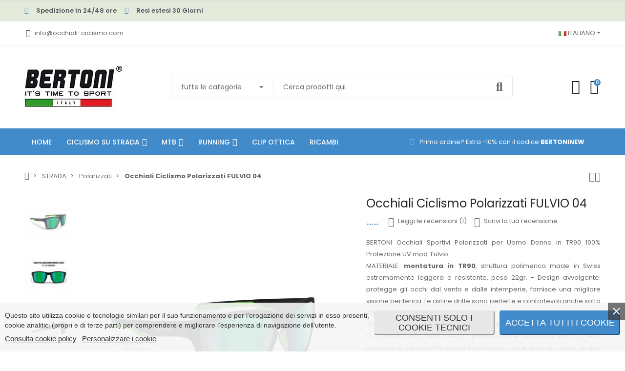

--- FILE ---
content_type: text/html; charset=utf-8
request_url: https://occhiali-ciclismo.com/it/occhiali-ciclismo-strada-polarizzati/152-fulvio-04.html
body_size: 62448
content:
<!doctype html>
<html lang="it">

  <head>
    
      
  <meta charset="utf-8">


  <meta http-equiv="x-ua-compatible" content="ie=edge">



  <title>Occhiali Ciclismo Polarizzati FULVIO 04 | Bertoni Italy</title>
  
      
    <script id='lgcookieslaw_script_gtm'>
        window.dataLayer = window.dataLayer || [];
        function gtag(){
            dataLayer.push(arguments);
        }

        gtag('consent', 'default', {
            'ad_storage': 'denied',
            'ad_user_data': 'denied',
            'ad_personalization': 'denied',
            'analytics_storage': 'denied',
            'personalization_storage': 'granted',
            'security_storage': 'granted'
        });
    </script>

  
  <meta name="description" content="Occhiali Polarizzati Sport Fashion per Ciclismo MTB e tutte le attività outdoor con Lenti Specchiate Verdi FULVIO 04 | Bertoni iWear Italy">
  <meta name="keywords" content="">
      <meta name="robots" content="index,index">
        <link rel="canonical" href="https://occhiali-ciclismo.com/it/occhiali-ciclismo-strada-polarizzati/152-fulvio-04.html">
    
          <link rel="alternate" href="https://occhiali-ciclismo.com/en/cycling-sunglasses-polarized/152-fulvio-04.html" hreflang="en-us">
          <link rel="alternate" href="https://occhiali-ciclismo.com/it/occhiali-ciclismo-strada-polarizzati/152-fulvio-04.html" hreflang="it">
          <link rel="alternate" href="https://occhiali-ciclismo.com/de/fahrradbrillen-polarisierten/152-fulvio-04.html" hreflang="de-de">
          <link rel="alternate" href="https://occhiali-ciclismo.com/fr/lunettes-velo-vtt-polarisee/152-fulvio-04.html" hreflang="fr-fr">
          <link rel="alternate" href="https://occhiali-ciclismo.com/es/gafas-ciclismo-polarizadas/152-fulvio-04.html" hreflang="es-es">
      
  
  
    <script type="application/ld+json">
  {
    "@context": "https://schema.org",
    "@type": "Organization",
    "name" : "occhiali-ciclismo",
    "url" : "https://occhiali-ciclismo.com/it/"
         ,"logo": {
        "@type": "ImageObject",
        "url":"https://occhiali-ciclismo.com/img/logo-1690883417.jpg"
      }
      }
</script>

<script type="application/ld+json">
  {
    "@context": "https://schema.org",
    "@type": "WebPage",
    "isPartOf": {
      "@type": "WebSite",
      "url":  "https://occhiali-ciclismo.com/it/",
      "name": "occhiali-ciclismo"
    },
    "name": "Occhiali Ciclismo Polarizzati FULVIO 04 | Bertoni Italy",
    "url":  "https://occhiali-ciclismo.com/it/occhiali-ciclismo-strada-polarizzati/152-fulvio-04.html"
  }
</script>


  <script type="application/ld+json">
    {
      "@context": "https://schema.org",
      "@type": "BreadcrumbList",
      "itemListElement": [
                  {
            "@type": "ListItem",
            "position": 1,
            "name": "Home",
            "item": "https://occhiali-ciclismo.com/it/"
          },                  {
            "@type": "ListItem",
            "position": 2,
            "name": "STRADA",
            "item": "https://occhiali-ciclismo.com/it/14-occhiali-ciclismo-strada"
          },                  {
            "@type": "ListItem",
            "position": 3,
            "name": "Polarizzati",
            "item": "https://occhiali-ciclismo.com/it/26-occhiali-ciclismo-strada-polarizzati"
          },                  {
            "@type": "ListItem",
            "position": 4,
            "name": "Occhiali Ciclismo Polarizzati FULVIO 04",
            "item": "https://occhiali-ciclismo.com/it/occhiali-ciclismo-strada-polarizzati/152-fulvio-04.html"
          }              ]
    }
  </script>
  
  
  
  <script type="application/ld+json">
  {
    "@context": "https://schema.org/",
    "@type": "Product",
    "name": "Occhiali Ciclismo Polarizzati FULVIO 04",
    "description": "Occhiali Polarizzati Sport Fashion per Ciclismo MTB e tutte le attività outdoor con Lenti Specchiate Verdi FULVIO 04 | Bertoni iWear Italy",
    "category": "Polarizzati",
    "image" :"https://occhiali-ciclismo.com/1514-home_default/fulvio-04.jpg",    "sku": "FULVIO-04",
    "mpn": "FULVIO-04"
        ,
    "brand": {
      "@type": "Brand",
      "name": "occhiali-ciclismo"
    }
                  ,"aggregateRating": {
    "@type": "AggregateRating",
    "ratingValue": "5",
    "bestRating": "5",
    "reviewCount": "1"
},"review":[{
    "@type":"Review",
    "name":"ottimo prodotto",
    "reviewBody":"bellissimi, comodi, leggeri e lenti veramente ottime, offrono protezione con il sole pieno ma nello stesso tempo in caso di ombra o scarsa luce rimangono molto luminose.",
    "datePublished":"2023-08-25",
    "reviewRating":{
        "@type":"Rating",
        "ratingValue":"5"
    },
    "author":{
        "@type":"Person",
        "name":"Andrea P."
    }
}]
                ,
    "offers": {
      "@type": "Offer",
      "priceCurrency": "EUR",
      "name": "Occhiali Ciclismo Polarizzati FULVIO 04",
      "price": "65",
      "url": "https://occhiali-ciclismo.com/it/occhiali-ciclismo-strada-polarizzati/152-154-fulvio-04.html#/1-spedizione_gratuita-spedizione_gratuita_48h_reso_a_30_giorni",
      "priceValidUntil": "2026-02-06",
              "image": ["https://occhiali-ciclismo.com/1514-large_default/fulvio-04.jpg","https://occhiali-ciclismo.com/1517-large_default/fulvio-04.jpg","https://occhiali-ciclismo.com/1515-large_default/fulvio-04.jpg","https://occhiali-ciclismo.com/1516-large_default/fulvio-04.jpg","https://occhiali-ciclismo.com/1507-large_default/fulvio-04.jpg","https://occhiali-ciclismo.com/1508-large_default/fulvio-04.jpg","https://occhiali-ciclismo.com/1509-large_default/fulvio-04.jpg"],
            "sku": "FULVIO-04",
      "mpn": "FULVIO-04",
                        "availability": "https://schema.org/InStock",
      "seller": {
        "@type": "Organization",
        "name": "occhiali-ciclismo"
      }
    }
      }
</script>
  
  
    
  

  
    <meta property="og:title" content="Occhiali Ciclismo Polarizzati FULVIO 04 | Bertoni Italy" />
    <meta property="og:description" content="Occhiali Polarizzati Sport Fashion per Ciclismo MTB e tutte le attività outdoor con Lenti Specchiate Verdi FULVIO 04 | Bertoni iWear Italy" />
    <meta property="og:url" content="https://occhiali-ciclismo.com/it/occhiali-ciclismo-strada-polarizzati/152-fulvio-04.html" />
    <meta property="og:site_name" content="occhiali-ciclismo" />
        



  <meta name="viewport" content="width=device-width, initial-scale=1, shrink-to-fit=no">



  <link rel="icon" type="image/vnd.microsoft.icon" href="https://occhiali-ciclismo.com/img/favicon.ico?1690959949">
  <link rel="shortcut icon" type="image/x-icon" href="https://occhiali-ciclismo.com/img/favicon.ico?1690959949">



  <link rel="preconnect" href="https://fonts.googleapis.com">
  <link rel="preconnect" href="https://fonts.gstatic.com" crossorigin>
  
  <link href="//fonts.googleapis.com/icon?family=Material+Icons" rel="stylesheet">
      <link href="//fonts.googleapis.com/css?family=Poppins:300,400,500,600,700&amp;display=swap" rel="stylesheet">
    


    <link rel="stylesheet" href="https://occhiali-ciclismo.com/themes/PRS028/assets/cache/theme-109cbb55.css" type="text/css" media="all">




    <script type="text/javascript" src="https://js.stripe.com/v3/" ></script>


  <script type="text/javascript">
        var ajaxTdElementor = {"ajax":"\/\/occhiali-ciclismo.com\/it\/module\/tdelementor\/ajax","contact":"\/\/occhiali-ciclismo.com\/it\/module\/tdelementor\/contact","contact_token":"5d4703ae8af4b48eb2bcb8116689f682","subscription":"\/\/occhiali-ciclismo.com\/it\/module\/tdelementor\/subscription","languages":{"1":"https:\/\/occhiali-ciclismo.com\/en\/cycling-sunglasses-polarized\/152-fulvio-04.html","2":"https:\/\/occhiali-ciclismo.com\/it\/occhiali-ciclismo-strada-polarizzati\/152-fulvio-04.html","3":"https:\/\/occhiali-ciclismo.com\/de\/fahrradbrillen-polarisierten\/152-fulvio-04.html","4":"https:\/\/occhiali-ciclismo.com\/fr\/lunettes-velo-vtt-polarisee\/152-fulvio-04.html","5":"https:\/\/occhiali-ciclismo.com\/es\/gafas-ciclismo-polarizadas\/152-fulvio-04.html","length":5},"currencies":[]};
        var apple_pay_button_theme = "black";
        var apple_pay_button_type = "buy";
        var capture_method = "automatic";
        var disable_comment = "Il criterio non esiste per questo prodotto.";
        var elementRecaptcha = "<div class=\"recaptcha-text-center\" style=\"text-align: center\"><div class=\"g-recaptcha\" style=\"display: inline-block !important\" data-sitekey=\"6LdNxrYUAAAAAGehYwoYEYcJ-qpDk70FKIoXGJJA\" data-theme=\"light\" data-size=\"compact\" data-callback=\"callbackRecaptcha\"><\/div><\/div>";
        var elementorFrontendConfig = {"environmentMode":{"edit":false,"wpPreview":true},"is_rtl":false,"breakpoints":{"xs":0,"sm":480,"md":768,"lg":1025,"xl":1440,"xxl":1600},"version":"1.0.3","urls":{"assets":"https:\/\/occhiali-ciclismo.com\/modules\/tdelementor\/assets\/"},"settings":{"general":{"elementor_global_image_lightbox":"yes","elementor_enable_lightbox_in_editor":"yes"}}};
        var etsSeoFo = {"currentController":"product","conf":{"removeId":false},"productHasGroups":true,"anchorSeparator":"-","productGroups":{"spedizione_gratuita":{"idGroup":1,"type":"input","attributes":[{"id":1,"idAttribute":1,"name":"Spedizione Gratuita 48h. - Reso a 30 giorni","url":"spedizione_gratuita_48h_reso_a_30_giorni","idGroup":1}]}},"productId":"152"};
        var express_checkout = "1";
        var get_client_secret = "https:\/\/occhiali-ciclismo.com\/it\/module\/stripe_official\/getClientSecret";
        var google_pay_button_theme = "white";
        var google_pay_button_type = "buy";
        var handle_order_action_url = "https:\/\/occhiali-ciclismo.com\/it\/module\/stripe_official\/handleOrderAction";
        var isPsVersion17 = true;
        var isPsVersion8 = true;
        var isZeroDecimalCurrency = false;
        var limitCharacter = "Inserisci almeno 3 caratteri.";
        var moderation_active = 1;
        var pay_pal_button_theme = "gold";
        var pay_pal_button_type = "paypal";
        var postcode = null;
        var prestashop = {"cart":{"products":[],"totals":{"total":{"type":"total","label":"Totale","amount":0,"value":"0,00\u00a0\u20ac"},"total_including_tax":{"type":"total","label":"Totale (tasse incl.)","amount":0,"value":"0,00\u00a0\u20ac"},"total_excluding_tax":{"type":"total","label":"Totale (tasse escl.)","amount":0,"value":"0,00\u00a0\u20ac"}},"subtotals":{"products":{"type":"products","label":"Totale parziale","amount":0,"value":"0,00\u00a0\u20ac"},"discounts":null,"shipping":{"type":"shipping","label":"Spedizione","amount":0,"value":""},"tax":null},"products_count":0,"summary_string":"0 articoli","vouchers":{"allowed":1,"added":[]},"discounts":[],"minimalPurchase":0,"minimalPurchaseRequired":""},"currency":{"id":1,"name":"Euro","iso_code":"EUR","iso_code_num":"978","sign":"\u20ac"},"customer":{"lastname":null,"firstname":null,"email":null,"birthday":null,"newsletter":null,"newsletter_date_add":null,"optin":null,"website":null,"company":null,"siret":null,"ape":null,"is_logged":false,"gender":{"type":null,"name":null},"addresses":[]},"country":{"id_zone":1,"id_currency":0,"call_prefix":39,"iso_code":"IT","active":1,"contains_states":1,"need_identification_number":0,"need_zip_code":1,"zip_code_format":"NNNNN","display_tax_label":1,"name":"Italia","id":10},"language":{"name":"Italiano (Italian)","iso_code":"it","locale":"it-IT","language_code":"it","active":1,"is_rtl":0,"date_format_lite":"d\/m\/Y","date_format_full":"d\/m\/Y H:i:s","id":2},"page":{"title":"","canonical":"https:\/\/occhiali-ciclismo.com\/it\/occhiali-ciclismo-strada-polarizzati\/152-fulvio-04.html","meta":{"title":"Occhiali Ciclismo Polarizzati FULVIO 04 | Bertoni Italy","description":"Occhiali Polarizzati Sport Fashion per Ciclismo MTB e tutte le attivit\u00e0 outdoor con Lenti Specchiate Verdi FULVIO 04 | Bertoni iWear Italy","keywords":"","robots":"index"},"page_name":"product","body_classes":{"lang-it":true,"lang-rtl":false,"country-IT":true,"currency-EUR":true,"layout-full-width":true,"page-product":true,"tax-display-enabled":true,"page-customer-account":false,"product-id-152":true,"product-Occhiali Ciclismo Polarizzati FULVIO 04":true,"product-id-category-26":true,"product-id-manufacturer-0":true,"product-id-supplier-0":true,"product-available-for-order":true},"admin_notifications":[],"password-policy":{"feedbacks":{"0":"Molto debole","1":"Debole","2":"Media","3":"Forte","4":"Molto forte","Straight rows of keys are easy to guess":"I tasti consecutivi sono facili da indovinare","Short keyboard patterns are easy to guess":"Gli schemi brevi sulla tastiera sono facili da indovinare","Use a longer keyboard pattern with more turns":"Utilizza uno schema pi\u00f9 lungo sulla tastiera con pi\u00f9 variazioni","Repeats like \"aaa\" are easy to guess":"Le ripetizioni come \u201caaa\u201d sono facili da indovinare","Repeats like \"abcabcabc\" are only slightly harder to guess than \"abc\"":"Le ripetizioni come \u201cabcabcabc\u201d sono solo leggermente pi\u00f9 difficili da indovinare rispetto ad \u201cabc\u201d","Sequences like abc or 6543 are easy to guess":"Le sequenze come \"abc\" o 6543 sono facili da indovinare","Recent years are easy to guess":"Gli anni recenti sono facili da indovinare","Dates are often easy to guess":"Le date sono spesso facili da indovinare","This is a top-10 common password":"Questa \u00e8 una delle 10 password pi\u00f9 comuni","This is a top-100 common password":"Questa \u00e8 una delle 100 password pi\u00f9 comuni","This is a very common password":"Questa password \u00e8 molto comune","This is similar to a commonly used password":"Questa password \u00e8 simile a un\u2019altra comunemente utilizzata","A word by itself is easy to guess":"Una parola di per s\u00e9 \u00e8 facile da indovinare","Names and surnames by themselves are easy to guess":"Nomi e cognomi sono di per s\u00e9 facili da indovinare","Common names and surnames are easy to guess":"Nomi e cognomi comuni sono facili da indovinare","Use a few words, avoid common phrases":"Utilizza diverse parole, evita le frasi comuni","No need for symbols, digits, or uppercase letters":"Nessun bisogno di simboli, cifre o lettere maiuscole","Avoid repeated words and characters":"Evita parole e caratteri ripetuti","Avoid sequences":"Evita le sequenze","Avoid recent years":"Evita gli anni recenti","Avoid years that are associated with you":"Evita gli anni associati a te","Avoid dates and years that are associated with you":"Evita date e anni associati a te","Capitalization doesn't help very much":"Le maiuscole non sono molto efficaci","All-uppercase is almost as easy to guess as all-lowercase":"Tutto maiuscolo \u00e8 quasi altrettanto facile da indovinare di tutto minuscolo","Reversed words aren't much harder to guess":"Le parole al contrario non sono molto pi\u00f9 difficili da indovinare","Predictable substitutions like '@' instead of 'a' don't help very much":"Sostituzioni prevedibili come \"@\" invece di \"a\" non sono molto efficaci","Add another word or two. Uncommon words are better.":"Aggiungi una o due parole in pi\u00f9. Le parole insolite sono pi\u00f9 sicure."}}},"shop":{"name":"occhiali-ciclismo","logo":"https:\/\/occhiali-ciclismo.com\/img\/logo-1690883417.jpg","stores_icon":"https:\/\/occhiali-ciclismo.com\/img\/logo_stores.png","favicon":"https:\/\/occhiali-ciclismo.com\/img\/favicon.ico"},"core_js_public_path":"\/themes\/","urls":{"base_url":"https:\/\/occhiali-ciclismo.com\/","current_url":"https:\/\/occhiali-ciclismo.com\/it\/occhiali-ciclismo-strada-polarizzati\/152-fulvio-04.html","shop_domain_url":"https:\/\/occhiali-ciclismo.com","img_ps_url":"https:\/\/occhiali-ciclismo.com\/img\/","img_cat_url":"https:\/\/occhiali-ciclismo.com\/img\/c\/","img_lang_url":"https:\/\/occhiali-ciclismo.com\/img\/l\/","img_prod_url":"https:\/\/occhiali-ciclismo.com\/img\/p\/","img_manu_url":"https:\/\/occhiali-ciclismo.com\/img\/m\/","img_sup_url":"https:\/\/occhiali-ciclismo.com\/img\/su\/","img_ship_url":"https:\/\/occhiali-ciclismo.com\/img\/s\/","img_store_url":"https:\/\/occhiali-ciclismo.com\/img\/st\/","img_col_url":"https:\/\/occhiali-ciclismo.com\/img\/co\/","img_url":"https:\/\/occhiali-ciclismo.com\/themes\/PRS028\/assets\/img\/","css_url":"https:\/\/occhiali-ciclismo.com\/themes\/PRS028\/assets\/css\/","js_url":"https:\/\/occhiali-ciclismo.com\/themes\/PRS028\/assets\/js\/","pic_url":"https:\/\/occhiali-ciclismo.com\/upload\/","theme_assets":"https:\/\/occhiali-ciclismo.com\/themes\/PRS028\/assets\/","theme_dir":"https:\/\/occhiali-ciclismo.com\/homepages\/34\/d971127664\/htdocs\/clickandbuilds\/occhialiciclismo\/themes\/PRS028\/","pages":{"address":"https:\/\/occhiali-ciclismo.com\/it\/address","addresses":"https:\/\/occhiali-ciclismo.com\/it\/addresses","authentication":"https:\/\/occhiali-ciclismo.com\/it\/login","manufacturer":"https:\/\/occhiali-ciclismo.com\/it\/manufacturers","cart":"https:\/\/occhiali-ciclismo.com\/it\/cart","category":"https:\/\/occhiali-ciclismo.com\/it\/index.php?controller=category","cms":"https:\/\/occhiali-ciclismo.com\/it\/index.php?controller=cms","contact":"https:\/\/occhiali-ciclismo.com\/it\/contact-us","discount":"https:\/\/occhiali-ciclismo.com\/it\/discount","guest_tracking":"https:\/\/occhiali-ciclismo.com\/it\/guest-tracking","history":"https:\/\/occhiali-ciclismo.com\/it\/order-history","identity":"https:\/\/occhiali-ciclismo.com\/it\/identity","index":"https:\/\/occhiali-ciclismo.com\/it\/","my_account":"https:\/\/occhiali-ciclismo.com\/it\/my-account","order_confirmation":"https:\/\/occhiali-ciclismo.com\/it\/order-confirmation","order_detail":"https:\/\/occhiali-ciclismo.com\/it\/index.php?controller=order-detail","order_follow":"https:\/\/occhiali-ciclismo.com\/it\/order-follow","order":"https:\/\/occhiali-ciclismo.com\/it\/order","order_return":"https:\/\/occhiali-ciclismo.com\/it\/index.php?controller=order-return","order_slip":"https:\/\/occhiali-ciclismo.com\/it\/credit-slip","pagenotfound":"https:\/\/occhiali-ciclismo.com\/it\/page-not-found","password":"https:\/\/occhiali-ciclismo.com\/it\/password-recovery","pdf_invoice":"https:\/\/occhiali-ciclismo.com\/it\/index.php?controller=pdf-invoice","pdf_order_return":"https:\/\/occhiali-ciclismo.com\/it\/index.php?controller=pdf-order-return","pdf_order_slip":"https:\/\/occhiali-ciclismo.com\/it\/index.php?controller=pdf-order-slip","prices_drop":"https:\/\/occhiali-ciclismo.com\/it\/prices-drop","product":"https:\/\/occhiali-ciclismo.com\/it\/index.php?controller=product","registration":"https:\/\/occhiali-ciclismo.com\/it\/index.php?controller=registration","search":"https:\/\/occhiali-ciclismo.com\/it\/search","sitemap":"https:\/\/occhiali-ciclismo.com\/it\/sitemap","stores":"https:\/\/occhiali-ciclismo.com\/it\/stores","supplier":"https:\/\/occhiali-ciclismo.com\/it\/supplier","new_products":"https:\/\/occhiali-ciclismo.com\/it\/nuovi-prodotti","brands":"https:\/\/occhiali-ciclismo.com\/it\/manufacturers","register":"https:\/\/occhiali-ciclismo.com\/it\/index.php?controller=registration","order_login":"https:\/\/occhiali-ciclismo.com\/it\/order?login=1"},"alternative_langs":{"en-us":"https:\/\/occhiali-ciclismo.com\/en\/cycling-sunglasses-polarized\/152-fulvio-04.html","it":"https:\/\/occhiali-ciclismo.com\/it\/occhiali-ciclismo-strada-polarizzati\/152-fulvio-04.html","de-de":"https:\/\/occhiali-ciclismo.com\/de\/fahrradbrillen-polarisierten\/152-fulvio-04.html","fr-fr":"https:\/\/occhiali-ciclismo.com\/fr\/lunettes-velo-vtt-polarisee\/152-fulvio-04.html","es-es":"https:\/\/occhiali-ciclismo.com\/es\/gafas-ciclismo-polarizadas\/152-fulvio-04.html"},"actions":{"logout":"https:\/\/occhiali-ciclismo.com\/it\/?mylogout="},"no_picture_image":{"bySize":{"cart_default":{"url":"https:\/\/occhiali-ciclismo.com\/img\/p\/it-default-cart_default.jpg","width":125,"height":162},"small_default":{"url":"https:\/\/occhiali-ciclismo.com\/img\/p\/it-default-small_default.jpg","width":125,"height":162},"home_default":{"url":"https:\/\/occhiali-ciclismo.com\/img\/p\/it-default-home_default.jpg","width":370,"height":370},"medium_default":{"url":"https:\/\/occhiali-ciclismo.com\/img\/p\/it-default-medium_default.jpg","width":540,"height":700},"large_default":{"url":"https:\/\/occhiali-ciclismo.com\/img\/p\/it-default-large_default.jpg","width":771,"height":1000}},"small":{"url":"https:\/\/occhiali-ciclismo.com\/img\/p\/it-default-cart_default.jpg","width":125,"height":162},"medium":{"url":"https:\/\/occhiali-ciclismo.com\/img\/p\/it-default-home_default.jpg","width":370,"height":370},"large":{"url":"https:\/\/occhiali-ciclismo.com\/img\/p\/it-default-large_default.jpg","width":771,"height":1000},"legend":""}},"configuration":{"display_taxes_label":true,"display_prices_tax_incl":true,"is_catalog":false,"show_prices":true,"opt_in":{"partner":false},"quantity_discount":{"type":"discount","label":"Sconto unit\u00e0"},"voucher_enabled":1,"return_enabled":0},"field_required":[],"breadcrumb":{"links":[{"title":"Home","url":"https:\/\/occhiali-ciclismo.com\/it\/"},{"title":"STRADA","url":"https:\/\/occhiali-ciclismo.com\/it\/14-occhiali-ciclismo-strada"},{"title":"Polarizzati","url":"https:\/\/occhiali-ciclismo.com\/it\/26-occhiali-ciclismo-strada-polarizzati"},{"title":"Occhiali Ciclismo Polarizzati FULVIO 04","url":"https:\/\/occhiali-ciclismo.com\/it\/occhiali-ciclismo-strada-polarizzati\/152-fulvio-04.html"}],"count":4},"link":{"protocol_link":"https:\/\/","protocol_content":"https:\/\/"},"time":1769051090,"static_token":"9789d0818b30477266b9396bd1b7d622","token":"ecdd09b1e219a079d407e8b96fd0b303","debug":false};
        var productcomment_added = "Grazie per la tua recensione.Il tuo commento \u00e8 stato aggiunto!";
        var productcomment_added_moderation = "Grazie per la tua recensione.Sar\u00e0 disponibile una volta approvato da un moderatore.";
        var productcomments_controller_url = "https:\/\/occhiali-ciclismo.com\/it\/module\/tdproductcomments\/default";
        var productcomments_url_rewrite = "1";
        var psemailsubscription_subscription = "https:\/\/occhiali-ciclismo.com\/it\/module\/ps_emailsubscription\/subscription";
        var psr_icon_color = "#428BCA";
        var recaptchaContactForm = "1";
        var recaptchaDataSiteKey = "6LdNxrYUAAAAAGehYwoYEYcJ-qpDk70FKIoXGJJA";
        var recaptchaLoginForm = "0";
        var recaptchaRegistrationForm = "1";
        var recaptchaType = "1";
        var recaptchaVersion = "v2";
        var save_payment_method = "off";
        var searchUrl = "https:\/\/occhiali-ciclismo.com\/it\/search";
        var secure_key = "cd33cbf59d2af1cc3d9e00b1d84ea3f6";
        var stripe_address = {"id":null,"id_shop_list":[],"force_id":false,"id_customer":null,"id_manufacturer":null,"id_supplier":null,"id_warehouse":null,"id_country":null,"id_state":null,"country":null,"alias":null,"company":null,"lastname":null,"firstname":null,"address1":null,"address2":null,"postcode":null,"city":null,"other":null,"phone":null,"phone_mobile":null,"vat_number":null,"dni":null,"date_add":null,"date_upd":null,"deleted":false};
        var stripe_address_country_code = false;
        var stripe_amount = 0;
        var stripe_calculate_shipping = "https:\/\/occhiali-ciclismo.com\/it\/module\/stripe_official\/calculateShipping";
        var stripe_create_elements = "https:\/\/occhiali-ciclismo.com\/it\/module\/stripe_official\/createElements";
        var stripe_create_intent = "https:\/\/occhiali-ciclismo.com\/it\/module\/stripe_official\/createIntent";
        var stripe_css = "{\"base\": {\"iconColor\": \"#666ee8\",\"color\": \"#31325f\",\"fontWeight\": 400,\"fontFamily\": \"-apple-system, BlinkMacSystemFont, Segoe UI, Roboto, Oxygen-Sans, Ubuntu, Cantarell, Helvetica Neue, sans-serif\",\"fontSmoothing\": \"antialiased\",\"fontSize\": \"15px\",\"::placeholder\": { \"color\": \"#aab7c4\" },\":-webkit-autofill\": { \"color\": \"#666ee8\" }}}";
        var stripe_currency = "eur";
        var stripe_email = null;
        var stripe_express_amount = 6500;
        var stripe_express_cart_id = null;
        var stripe_express_currency_iso = "eur";
        var stripe_express_customer_model = {"email":null,"name":"","firstname":null,"lastname":null,"id":null,"address":{"city":null,"countryIso":null,"street":null,"zipCode":null,"state":null}};
        var stripe_express_phone = null;
        var stripe_express_product_id = 152;
        var stripe_express_return_url = "https:\/\/occhiali-ciclismo.com\/it\/module\/stripe_official\/orderConfirmationReturn?";
        var stripe_fullname = " ";
        var stripe_layout = "tabs";
        var stripe_locale = "it";
        var stripe_locations = ["product","cart"];
        var stripe_log_js_error = "https:\/\/occhiali-ciclismo.com\/it\/module\/stripe_official\/logJsError";
        var stripe_merchant_country_code = "IT";
        var stripe_message = {"processing":"Processing\u2026","accept_cgv":"Please accept the CGV","redirecting":"Redirecting\u2026"};
        var stripe_module_dir = "\/modules\/stripe_official";
        var stripe_order_confirm = "https:\/\/occhiali-ciclismo.com\/it\/module\/stripe_official\/orderConfirmationReturn";
        var stripe_order_flow = "1";
        var stripe_payment_elements_enabled = "1";
        var stripe_pk = "pk_live_wQwUDGxTNSQhBfHXvVRNF3q6";
        var stripe_position = "middle";
        var stripe_product_out_of_stock = 2;
        var stripe_ps_version = "";
        var stripe_theme = "stripe";
        var tdShoppingCart = {"isAjax":true,"ajax":"\/\/occhiali-ciclismo.com\/it\/module\/tdshoppingcart\/ajax","afterAdd":"modal"};
        var tdfreeshipping_ajax = "https:\/\/occhiali-ciclismo.com\/it\/module\/tdfreeshipping\/ajax";
        var tdthreesixty = {"speed":"100"};
        var themeOpt = {"g_preloader":"precss","g_bttop":"0","pp_zoom":"1","tip_toggle":"1","infiniteScroll":"default","h_layout":false};
        var use_new_ps_translation = true;
      </script>



  
<script type="text/javascript">
    var lgcookieslaw_consent_mode = 1;
    var lgcookieslaw_banner_url_ajax_controller = "https://occhiali-ciclismo.com/it/module/lgcookieslaw/ajax";     var lgcookieslaw_cookie_values = null;     var lgcookieslaw_saved_preferences = 0;
    var lgcookieslaw_ajax_calls_token = "4f98fde5fee9446443ab7a0cf427b846";
    var lgcookieslaw_reload = 0;
    var lgcookieslaw_block_navigation = 0;
    var lgcookieslaw_banner_position = 2;
    var lgcookieslaw_show_fixed_button = 0;
    var lgcookieslaw_save_user_consent = 1;
    var lgcookieslaw_reject_cookies_when_closing_banner = 1;
</script>

<style id="elementor-global">.elementor-widget-heading.elementor-widget-heading .elementor-heading-title{color:#6ec1e4;}.elementor-widget-image .widget-image-caption{color:#7a7a7a;}.elementor-widget-text-editor{color:#7a7a7a;}.elementor-widget-text-editor a, .elementor-widget-text-editor p{color:inherit;}.elementor-widget-text-editor.elementor-drop-cap-view-stacked .elementor-drop-cap{background-color:#6ec1e4;}.elementor-widget-text-editor.elementor-drop-cap-view-framed .elementor-drop-cap, .elementor-widget-text-editor.elementor-drop-cap-view-default .elementor-drop-cap{color:#6ec1e4;border-color:#6ec1e4;}.elementor-widget-button a.elementor-button, .elementor-widget-button .elementor-button{background-color:#61ce70;}.elementor-widget-divider .elementor-divider-separator{border-top-color:#7a7a7a;}.elementor-widget-image-box .elementor-image-box-content .elementor-image-box-title{color:#6ec1e4;}.elementor-widget-image-box .elementor-image-box-content .elementor-image-box-description{color:#7a7a7a;}.elementor-widget-icon.elementor-view-stacked .elementor-icon{background-color:#6ec1e4;}.elementor-widget-icon.elementor-view-framed .elementor-icon, .elementor-widget-icon.elementor-view-default .elementor-icon{color:#6ec1e4;border-color:#6ec1e4;}.elementor-widget-icon.elementor-view-framed .elementor-icon, .elementor-widget-icon.elementor-view-default .elementor-icon svg{fill:#6ec1e4;}.elementor-widget-icon-box.elementor-view-stacked .elementor-icon{background-color:#6ec1e4;}.elementor-widget-icon-box.elementor-view-framed .elementor-icon, .elementor-widget-icon-box.elementor-view-default .elementor-icon{fill:#6ec1e4;color:#6ec1e4;border-color:#6ec1e4;}.elementor-widget-icon-box .elementor-icon-box-content .elementor-icon-box-title{color:#6ec1e4;}.elementor-widget-icon-box .elementor-icon-box-content .elementor-icon-box-description{color:#7a7a7a;}.elementor-widget-star-rating .elementor-star-rating__title{color:#7a7a7a;}.elementor-widget-icon-list .elementor-icon-list-item:not(:last-child):after{border-color:#7a7a7a;}.elementor-widget-icon-list .elementor-icon-list-icon i{color:#6ec1e4;}.elementor-widget-icon-list .elementor-icon-list-icon svg{fill:#6ec1e4;}.elementor-widget-icon-list .elementor-icon-list-text{color:#54595f;}.elementor-widget-counter .elementor-counter-number-wrapper{color:#6ec1e4;}.elementor-widget-counter .elementor-counter-title{color:#54595f;}.elementor-widget-progress .elementor-progress-wrapper .elementor-progress-bar{background-color:#6ec1e4;}.elementor-widget-progress .elementor-title{color:#6ec1e4;}.elementor-widget-testimonial .elementor-testimonial-content{color:#7a7a7a;}.elementor-widget-testimonial .elementor-testimonial-name{color:#6ec1e4;}.elementor-widget-testimonial .elementor-testimonial-job{color:#54595f;}.elementor-widget-tabs .elementor-tab-title{color:#6ec1e4;}.elementor-widget-tabs .elementor-tab-title.elementor-active{color:#61ce70;}.elementor-widget-tabs .elementor-tab-content{color:#7a7a7a;}.elementor-widget-accordion .elementor-accordion .elementor-tab-title{color:#6ec1e4;}.elementor-widget-accordion .elementor-accordion .elementor-tab-title.elementor-active{color:#61ce70;}.elementor-widget-accordion .elementor-accordion .elementor-tab-content{color:#7a7a7a;}.elementor-widget-toggle .elementor-toggle .elementor-tab-title{color:#6ec1e4;}.elementor-widget-toggle .elementor-toggle .elementor-tab-title.elementor-active{color:#61ce70;}.elementor-widget-toggle .elementor-toggle .elementor-tab-content{color:#7a7a7a;}.elementor-widget-call-to-action .elementor-ribbon-inner{background-color:#61ce70;}.elementor-widget-footer-links .footer_block .title_block:first-child:after{border-color:#7a7a7a;}.elementor-widget-footer-links .elementor-icon-list-item:not(:last-child):after{border-color:#7a7a7a;}.elementor-widget-footer-links .elementor-icon-list-icon i{color:#6ec1e4;}.elementor-widget-footer-links .elementor-icon-list-icon svg{fill:#6ec1e4;}.elementor-widget-footer-links .elementor-icon-list-text{color:#54595f;}</style><style id="elementor-post-2">.elementor-2 .elementor-element.elementor-element-369efda:not(.elementor-motion-effects-element-type-background), .elementor-2 .elementor-element.elementor-element-369efda > .elementor-motion-effects-container > .elementor-motion-effects-layer{background-color:#e4ebdb;}.elementor-2 .elementor-element.elementor-element-369efda{transition:background 0.3s, border 0.3s, border-radius 0.3s, box-shadow 0.3s;}.elementor-2 .elementor-element.elementor-element-369efda > .elementor-background-overlay{transition:background 0.3s, border-radius 0.3s, opacity 0.3s;}.elementor-2 .elementor-element.elementor-element-946a288 .elementor-icon-list-icon i{color:#428bca;font-size:14px;}.elementor-2 .elementor-element.elementor-element-946a288 .elementor-icon-list-icon svg{fill:#428bca;}.elementor-2 .elementor-element.elementor-element-946a288 .elementor-icon-list-icon{width:14px;}.elementor-2 .elementor-element.elementor-element-946a288 .elementor-icon-list-text{padding-left:10px;}.elementor-2 .elementor-element.elementor-element-946a288 .elementor-icon-list-item{font-weight:600;}.elementor-2 .elementor-element.elementor-element-a4a199e:not(.elementor-motion-effects-element-type-background), .elementor-2 .elementor-element.elementor-element-a4a199e > .elementor-motion-effects-container > .elementor-motion-effects-layer{background-color:#e4ebdb;}.elementor-2 .elementor-element.elementor-element-a4a199e{transition:background 0.3s, border 0.3s, border-radius 0.3s, box-shadow 0.3s;}.elementor-2 .elementor-element.elementor-element-a4a199e > .elementor-background-overlay{transition:background 0.3s, border-radius 0.3s, opacity 0.3s;}.elementor-2 .elementor-element.elementor-element-c3b25f6 .elementor-icon-list-icon i{color:#428bca;font-size:14px;}.elementor-2 .elementor-element.elementor-element-c3b25f6 .elementor-icon-list-icon svg{fill:#428bca;}.elementor-2 .elementor-element.elementor-element-c3b25f6 .elementor-icon-list-icon{width:14px;}.elementor-2 .elementor-element.elementor-element-c3b25f6 .elementor-icon-list-text{padding-left:10px;}.elementor-2 .elementor-element.elementor-element-c3b25f6 .elementor-icon-list-item{font-weight:600;}.elementor-2 .elementor-element.elementor-element-714a6e92:not(.elementor-motion-effects-element-type-background), .elementor-2 .elementor-element.elementor-element-714a6e92 > .elementor-motion-effects-container > .elementor-motion-effects-layer{background-color:#ffffff;}.elementor-2 .elementor-element.elementor-element-714a6e92{border-style:solid;border-width:0px 0px 1px 0px;border-color:#e5e5e5;transition:background 0.3s, border 0.3s, border-radius 0.3s, box-shadow 0.3s;padding:0px 10px 0px 10px;}.elementor-2 .elementor-element.elementor-element-714a6e92 > .elementor-background-overlay{transition:background 0.3s, border-radius 0.3s, opacity 0.3s;}.elementor-2 .elementor-element.elementor-element-213ca7ef.elementor-column .elementor-column-wrap{align-items:center;}.elementor-2 .elementor-element.elementor-element-213ca7ef.elementor-column > .elementor-column-wrap > .elementor-widget-wrap{align-content:center;justify-content:flex-start;}.elementor-2 .elementor-element.elementor-element-213ca7ef > .elementor-element-populated{padding:0px 10px 0px 10px;}.elementor-2 .elementor-element.elementor-element-35c910ac.elementor-view-stacked .elementor-icon{background-color:#666666;}.elementor-2 .elementor-element.elementor-element-35c910ac.elementor-view-framed .elementor-icon, .elementor-2 .elementor-element.elementor-element-35c910ac.elementor-view-default .elementor-icon{fill:#666666;color:#666666;border-color:#666666;}.elementor-2 .elementor-element.elementor-element-35c910ac.elementor-position-right .elementor-icon-box-icon{margin-left:5px;}.elementor-2 .elementor-element.elementor-element-35c910ac.elementor-position-left .elementor-icon-box-icon{margin-right:5px;}.elementor-2 .elementor-element.elementor-element-35c910ac.elementor-position-top .elementor-icon-box-icon{margin-bottom:5px;}.elementor-2 .elementor-element.elementor-element-35c910ac .elementor-icon{font-size:16px;}.elementor-2 .elementor-element.elementor-element-35c910ac .elementor-icon i{transform:rotate(0deg);}.elementor-2 .elementor-element.elementor-element-35c910ac .elementor-icon-box-title{margin-bottom:0px;}.elementor-2 .elementor-element.elementor-element-35c910ac .elementor-icon-box-content .elementor-icon-box-description{color:#666666;}.elementor-2 .elementor-element.elementor-element-35c910ac > .elementor-widget-container{padding:12px 0px 12px 0px;}.elementor-2 .elementor-element.elementor-element-d06743f.elementor-column .elementor-column-wrap{align-items:center;}.elementor-2 .elementor-element.elementor-element-d06743f.elementor-column > .elementor-column-wrap > .elementor-widget-wrap{align-content:center;justify-content:flex-end;}.elementor-2 .elementor-element.elementor-element-d06743f > .elementor-element-populated{padding:0px 10px 0px 10px;}.elementor-2 .elementor-element.elementor-element-6a160c94 .dropdown-toggle{text-transform:uppercase;fill:#666666;color:#666666;padding:12px 0px 12px 0px;}.elementor-2 .elementor-element.elementor-element-6a160c94 .dropdown:hover .dropdown-toggle, .elementor-2 .elementor-element.elementor-element-6a160c94 .dropdown.show .dropdown-toggle{fill:#428bca;color:#428bca;}.elementor-2 .elementor-element.elementor-element-6a160c94 .dropdown-menu li > a{fill:#666666;color:#666666;}.elementor-2 .elementor-element.elementor-element-6a160c94 .dropdown-menu li > a:hover, .elementor-2 .elementor-element.elementor-element-6a160c94 .dropdown-menu .current > a{color:#000000;}.elementor-2 .elementor-element.elementor-element-6a160c94{width:auto;max-width:auto;}.elementor-2 .elementor-element.elementor-element-2a7a8b40{transition:background 0.3s, border 0.3s, border-radius 0.3s, box-shadow 0.3s;padding:29px 10px 29px 10px;}.elementor-2 .elementor-element.elementor-element-2a7a8b40 > .elementor-background-overlay{transition:background 0.3s, border-radius 0.3s, opacity 0.3s;}.elementor-2 .elementor-element.elementor-element-c69c700.elementor-column .elementor-column-wrap{align-items:center;}.elementor-2 .elementor-element.elementor-element-c69c700.elementor-column > .elementor-column-wrap > .elementor-widget-wrap{align-content:center;justify-content:flex-start;}.elementor-2 .elementor-element.elementor-element-c69c700 > .elementor-element-populated{padding:0px 10px 0px 10px;}.elementor-2 .elementor-element.elementor-element-82f73cf{text-align:left;}.elementor-2 .elementor-element.elementor-element-82f73cf .elementor-image img{filter:brightness( 100% ) contrast( 100% ) saturate( 100% ) blur( 0px ) hue-rotate( 0deg );}.elementor-2 .elementor-element.elementor-element-5f262723.elementor-column .elementor-column-wrap{align-items:center;}.elementor-2 .elementor-element.elementor-element-5f262723.elementor-column > .elementor-column-wrap > .elementor-widget-wrap{align-content:center;justify-content:center;}.elementor-2 .elementor-element.elementor-element-5f262723 > .elementor-element-populated{padding:0px 10px 0px 10px;}.elementor-2 .elementor-element.elementor-element-41ce0bfb .search_block_top .button-search{width:54px;fill:#666666;color:#666666;background-color:rgba(0,0,0,0);}body:not(.rtl) .elementor-2 .elementor-element.elementor-element-41ce0bfb .search_block_top  .input-wrapper{right:calc(54px - 2px);}body.rtl .elementor-2 .elementor-element.elementor-element-41ce0bfb .search_block_top .input-wrapper{left:calc(54px - 2px);}.elementor-2 .elementor-element.elementor-element-41ce0bfb .search-widget .button-search::after{border-color:#666666;}.elementor-2 .elementor-element.elementor-element-41ce0bfb .search_block_top .button-search:hover{fill:#428bca;color:#428bca;}.elementor-2 .elementor-element.elementor-element-41ce0bfb .search_block_top .search_category, .elementor-2 .elementor-element.elementor-element-41ce0bfb .search_block_top .input-wrapper .search_query, .elementor-2 .elementor-element.elementor-element-41ce0bfb .search_block_top .input-wrapper .search_query::placeholder{fill:#666666;color:#666666;}.elementor-2 .elementor-element.elementor-element-41ce0bfb .search_block_top .searchbox{background-color:#ffffff;border-radius:5px 5px 5px 5px;}.elementor-2 .elementor-element.elementor-element-30e8b7d1.elementor-column .elementor-column-wrap{align-items:center;}.elementor-2 .elementor-element.elementor-element-30e8b7d1.elementor-column > .elementor-column-wrap > .elementor-widget-wrap{align-content:center;justify-content:flex-end;}.elementor-2 .elementor-element.elementor-element-30e8b7d1 > .elementor-element-populated{padding:0px 10px 0px 10px;}.elementor-2 .elementor-element.elementor-element-643fd12c .btn-toggle-account i{font-size:30px;}.elementor-2 .elementor-element.elementor-element-643fd12c .btn-toggle-account svg{width:30px;height:30px;}.elementor-2 .elementor-element.elementor-element-643fd12c .btn-toggle-account{fill:#232323;color:#232323;}.elementor-2 .elementor-element.elementor-element-643fd12c .btn-toggle-account:hover{fill:#428bca;color:#428bca;}.elementor-2 .elementor-element.elementor-element-643fd12c{width:auto;max-width:auto;}.elementor-2 .elementor-element.elementor-element-69c42b76 .btn-toggle-cart i{font-size:30px;}.elementor-2 .elementor-element.elementor-element-69c42b76 .btn-toggle-cart svg{width:30px;height:30px;}.elementor-2 .elementor-element.elementor-element-69c42b76 .btn-toggle-cart .cart-products-count{top:0px;right:-4px;min-width:14px;line-height:14px;height:14px;font-size:10px;fill:#ffffff;color:#ffffff;background-color:#428bca;}.elementor-2 .elementor-element.elementor-element-69c42b76 .btn-toggle-cart{fill:#232323;color:#232323;}.elementor-2 .elementor-element.elementor-element-69c42b76 .btn-toggle-cart:hover{fill:#428bca;color:#428bca;}.elementor-2 .elementor-element.elementor-element-69c42b76 > .elementor-widget-container{margin:0px 0px 0px 20px;padding:0px 4px 0px 0px;}.elementor-2 .elementor-element.elementor-element-69c42b76{width:auto;max-width:auto;}.elementor-2 .elementor-element.elementor-element-1eb59a77:not(.elementor-motion-effects-element-type-background), .elementor-2 .elementor-element.elementor-element-1eb59a77 > .elementor-motion-effects-container > .elementor-motion-effects-layer{background-color:#428bca;}.elementor-2 .elementor-element.elementor-element-1eb59a77{transition:background 0.3s, border 0.3s, border-radius 0.3s, box-shadow 0.3s;padding:0px 10px 0px 10px;}.elementor-2 .elementor-element.elementor-element-1eb59a77 > .elementor-background-overlay{transition:background 0.3s, border-radius 0.3s, opacity 0.3s;}.elementor-2 .elementor-element.elementor-element-44e7a962.elementor-column .elementor-column-wrap{align-items:center;}.elementor-2 .elementor-element.elementor-element-44e7a962.elementor-column > .elementor-column-wrap > .elementor-widget-wrap{align-content:center;justify-content:flex-start;}.elementor-2 .elementor-element.elementor-element-44e7a962 > .elementor-element-populated{padding:0px 10px 0px 10px;}.elementor-2 .elementor-element.elementor-element-21200f7c .menu-horizontal .item-level-0 > a, .elementor-2 .elementor-element.elementor-element-21200f7c .menu-vertical .item-level-0 > a{font-size:14px;font-weight:500;text-transform:uppercase;fill:#ffffff;color:#ffffff;padding:15px 15px 15px 15px;}.elementor-2 .elementor-element.elementor-element-21200f7c .menu-horizontal .item-level-0:hover > a, .elementor-2 .elementor-element.elementor-element-21200f7c .menu-vertical .item-level-0:hover > a, .elementor-2 .elementor-element.elementor-element-21200f7c .menu-horizontal .item-level-0.current-menu-item > a, .elementor-2 .elementor-element.elementor-element-21200f7c .menu-vertical .item-level-0.current-menu-item > a{color:#6ec1e4;}.elementor-2 .elementor-element.elementor-element-21200f7c{width:auto;max-width:auto;}.elementor-2 .elementor-element.elementor-element-8de29d0.elementor-column .elementor-column-wrap{align-items:center;}.elementor-2 .elementor-element.elementor-element-8de29d0.elementor-column > .elementor-column-wrap > .elementor-widget-wrap{align-content:center;}.elementor-2 .elementor-element.elementor-element-dcde90a .elementor-icon-list-icon{width:14px;}.elementor-2 .elementor-element.elementor-element-dcde90a .elementor-icon-list-icon i{font-size:14px;}.elementor-2 .elementor-element.elementor-element-dcde90a .elementor-icon-list-text{color:#ffffff;}.elementor-2 .elementor-element.elementor-element-20f380d8{padding:0px 10px 0px 10px;}.elementor-2 .elementor-element.elementor-element-6cf49828.elementor-column .elementor-column-wrap{align-items:center;}.elementor-2 .elementor-element.elementor-element-6cf49828.elementor-column > .elementor-column-wrap > .elementor-widget-wrap{align-content:center;justify-content:flex-start;}.elementor-2 .elementor-element.elementor-element-6cf49828 > .elementor-element-populated{padding:10px 10px 10px 10px;}.elementor-2 .elementor-element.elementor-element-55bd8b55 .btn-toggle-menu{fill:#232323;color:#232323;padding:10px 0px 10px 0px;}.elementor-2 .elementor-element.elementor-element-55bd8b55 .btn-toggle-menu:hover{fill:#428bca;color:#428bca;}.elementor-2 .elementor-element.elementor-element-55bd8b55 > .elementor-widget-container{margin:0px 20px 0px 0px;}.elementor-2 .elementor-element.elementor-element-55bd8b55{width:auto;max-width:auto;}.elementor-2 .elementor-element.elementor-element-44bd7e4e.elementor-column .elementor-column-wrap{align-items:center;}.elementor-2 .elementor-element.elementor-element-44bd7e4e.elementor-column > .elementor-column-wrap > .elementor-widget-wrap{align-content:center;justify-content:center;}.elementor-2 .elementor-element.elementor-element-44bd7e4e > .elementor-element-populated{padding:10px 10px 10px 10px;}.elementor-2 .elementor-element.elementor-element-26f330a5{text-align:center;}.elementor-2 .elementor-element.elementor-element-26f330a5 .elementor-image img{filter:brightness( 100% ) contrast( 100% ) saturate( 100% ) blur( 0px ) hue-rotate( 0deg );}.elementor-2 .elementor-element.elementor-element-301de8e9.elementor-column .elementor-column-wrap{align-items:center;}.elementor-2 .elementor-element.elementor-element-301de8e9.elementor-column > .elementor-column-wrap > .elementor-widget-wrap{align-content:center;justify-content:flex-end;}.elementor-2 .elementor-element.elementor-element-301de8e9 > .elementor-element-populated{padding:10px 10px 10px 10px;}.elementor-2 .elementor-element.elementor-element-b83a033 .btn-toggle-account i{font-size:30px;}.elementor-2 .elementor-element.elementor-element-b83a033 .btn-toggle-account svg{width:30px;height:30px;}.elementor-2 .elementor-element.elementor-element-b83a033 .btn-toggle-account{fill:#232323;color:#232323;}.elementor-2 .elementor-element.elementor-element-b83a033 .btn-toggle-account:hover{fill:#428bca;color:#428bca;}.elementor-2 .elementor-element.elementor-element-b83a033{width:auto;max-width:auto;}.elementor-2 .elementor-element.elementor-element-32f5d680 .btn-toggle-cart i{font-size:30px;}.elementor-2 .elementor-element.elementor-element-32f5d680 .btn-toggle-cart svg{width:30px;height:30px;}.elementor-2 .elementor-element.elementor-element-32f5d680 .btn-toggle-cart .cart-products-count{top:0px;right:-4px;min-width:14px;line-height:14px;height:14px;font-size:10px;fill:#ffffff;color:#ffffff;background-color:#428bca;}.elementor-2 .elementor-element.elementor-element-32f5d680 .btn-toggle-cart{fill:#232323;color:#232323;}.elementor-2 .elementor-element.elementor-element-32f5d680 .btn-toggle-cart:hover{fill:#428bca;color:#428bca;}.elementor-2 .elementor-element.elementor-element-32f5d680 > .elementor-widget-container{margin:0px 0px 0px 15px;padding:0px 4px 0px 0px;}.elementor-2 .elementor-element.elementor-element-32f5d680{width:auto;max-width:auto;}.elementor-2 .elementor-element.elementor-element-1768f9f4:not(.elementor-motion-effects-element-type-background), .elementor-2 .elementor-element.elementor-element-1768f9f4 > .elementor-motion-effects-container > .elementor-motion-effects-layer{background-color:#428bca;}.elementor-2 .elementor-element.elementor-element-1768f9f4{transition:background 0.3s, border 0.3s, border-radius 0.3s, box-shadow 0.3s;padding:0px 10px 0px 10px;}.elementor-2 .elementor-element.elementor-element-1768f9f4 > .elementor-background-overlay{transition:background 0.3s, border-radius 0.3s, opacity 0.3s;}.elementor-2 .elementor-element.elementor-element-76474c24.elementor-column .elementor-column-wrap{align-items:center;}.elementor-2 .elementor-element.elementor-element-76474c24.elementor-column > .elementor-column-wrap > .elementor-widget-wrap{align-content:center;justify-content:center;}.elementor-2 .elementor-element.elementor-element-76474c24 > .elementor-element-populated{transition:background 0.3s, border 0.3s, border-radius 0.3s, box-shadow 0.3s;padding:15px 10px 15px 10px;}.elementor-2 .elementor-element.elementor-element-76474c24 > .elementor-element-populated > .elementor-background-overlay{transition:background 0.3s, border-radius 0.3s, opacity 0.3s;}.elementor-2 .elementor-element.elementor-element-250645a5 .search_block_top .button-search{width:54px;fill:#232323;color:#232323;background-color:rgba(0,0,0,0);}body:not(.rtl) .elementor-2 .elementor-element.elementor-element-250645a5 .search_block_top  .input-wrapper{right:calc(54px - 2px);}body.rtl .elementor-2 .elementor-element.elementor-element-250645a5 .search_block_top .input-wrapper{left:calc(54px - 2px);}.elementor-2 .elementor-element.elementor-element-250645a5 .search-widget .button-search::after{border-color:#232323;}.elementor-2 .elementor-element.elementor-element-250645a5 .search_block_top .button-search:hover{fill:#428bca;color:#428bca;}.elementor-2 .elementor-element.elementor-element-250645a5 .search_block_top .search_category, .elementor-2 .elementor-element.elementor-element-250645a5 .search_block_top .input-wrapper .search_query, .elementor-2 .elementor-element.elementor-element-250645a5 .search_block_top .input-wrapper .search_query::placeholder{fill:#666666;color:#666666;}.elementor-2 .elementor-element.elementor-element-250645a5 .search_block_top .searchbox{background-color:#ffffff;border-radius:5px 5px 5px 5px;}.elementor-2 .elementor-element.elementor-element-ba8277b .elementor-icon-list-icon{width:14px;}.elementor-2 .elementor-element.elementor-element-ba8277b .elementor-icon-list-icon i{font-size:14px;}.elementor-2 .elementor-element.elementor-element-ba8277b .elementor-icon-list-text{color:#ffffff;padding-left:5px;}@media(min-width:768px){.elementor-2 .elementor-element.elementor-element-c69c700{width:25%;}.elementor-2 .elementor-element.elementor-element-5f262723{width:60%;}.elementor-2 .elementor-element.elementor-element-30e8b7d1{width:15%;}}@media(max-width:767px){.elementor-2 .elementor-element.elementor-element-714a6e92{padding:0px 5px 0px 5px;}.elementor-2 .elementor-element.elementor-element-213ca7ef > .elementor-element-populated{padding:0px 5px 0px 5px;}.elementor-2 .elementor-element.elementor-element-35c910ac .elementor-icon-box-icon{margin-bottom:5px;}.elementor-2 .elementor-element.elementor-element-d06743f > .elementor-element-populated{padding:0px 5px 0px 5px;}.elementor-2 .elementor-element.elementor-element-2a7a8b40{padding:10px 5px 10px 5px;}.elementor-2 .elementor-element.elementor-element-c69c700 > .elementor-element-populated{padding:0px 5px 0px 5px;}.elementor-2 .elementor-element.elementor-element-5f262723 > .elementor-element-populated{padding:0px 5px 0px 5px;}.elementor-2 .elementor-element.elementor-element-30e8b7d1 > .elementor-element-populated{padding:0px 5px 0px 5px;}.elementor-2 .elementor-element.elementor-element-69c42b76 > .elementor-widget-container{margin:0px 0px 0px 10px;}.elementor-2 .elementor-element.elementor-element-1eb59a77{padding:0px 5px 0px 5px;}.elementor-2 .elementor-element.elementor-element-44e7a962 > .elementor-element-populated{padding:0px 5px 0px 5px;}.elementor-2 .elementor-element.elementor-element-20f380d8{padding:0px 5px 0px 5px;}.elementor-2 .elementor-element.elementor-element-6cf49828{width:25%;}.elementor-2 .elementor-element.elementor-element-6cf49828 > .elementor-element-populated{padding:5px 5px 5px 5px;}.elementor-2 .elementor-element.elementor-element-55bd8b55 > .elementor-widget-container{margin:0px 10px 0px 0px;}.elementor-2 .elementor-element.elementor-element-44bd7e4e{width:49%;}.elementor-2 .elementor-element.elementor-element-44bd7e4e > .elementor-element-populated{padding:5px 5px 5px 5px;}.elementor-2 .elementor-element.elementor-element-301de8e9{width:26%;}.elementor-2 .elementor-element.elementor-element-301de8e9 > .elementor-element-populated{padding:5px 5px 5px 5px;}.elementor-2 .elementor-element.elementor-element-32f5d680 > .elementor-widget-container{margin:0px 0px 0px 5px;}.elementor-2 .elementor-element.elementor-element-1768f9f4{padding:0px 5px 0px 5px;}}</style><style id="elementor-post-3">.elementor-3 .elementor-element.elementor-element-56bbbee0:not(.elementor-motion-effects-element-type-background), .elementor-3 .elementor-element.elementor-element-56bbbee0 > .elementor-motion-effects-container > .elementor-motion-effects-layer{background-color:#428bca;}.elementor-3 .elementor-element.elementor-element-56bbbee0{transition:background 0.3s, border 0.3s, border-radius 0.3s, box-shadow 0.3s;padding:0px 10px 0px 10px;}.elementor-3 .elementor-element.elementor-element-56bbbee0 > .elementor-background-overlay{transition:background 0.3s, border-radius 0.3s, opacity 0.3s;}.elementor-3 .elementor-element.elementor-element-5de05ea8.elementor-column .elementor-column-wrap{align-items:center;}.elementor-3 .elementor-element.elementor-element-5de05ea8.elementor-column > .elementor-column-wrap > .elementor-widget-wrap{align-content:center;justify-content:flex-start;}.elementor-3 .elementor-element.elementor-element-5de05ea8 > .elementor-element-populated{padding:0px 10px 0px 10px;}.elementor-3 .elementor-element.elementor-element-3e0d1145 .menu-vertical{margin-top:0px;}.elementor-3 .elementor-element.elementor-element-3e0d1145 .wrapper-menu-vertical .menu-vertical-title{font-size:14px;font-weight:500;text-transform:uppercase;background-color:#232323;}.elementor-3 .elementor-element.elementor-element-3e0d1145 .wrapper-menu-vertical:hover .menu-vertical-title, .elementor-3 .elementor-element.elementor-element-3e0d1145 .wrapper-menu-vertical.active .menu-vertical-title{background-color:#0b6bbd;}.elementor-3 .elementor-element.elementor-element-3e0d1145 > .elementor-widget-container{margin:0px 20px 0px 0px;}.elementor-3 .elementor-element.elementor-element-3e0d1145{width:auto;max-width:auto;}.elementor-3 .elementor-element.elementor-element-294237a3 .menu-horizontal .item-level-0 > a, .elementor-3 .elementor-element.elementor-element-294237a3 .menu-vertical .item-level-0 > a{font-size:14px;font-weight:500;text-transform:uppercase;fill:#ffffff;color:#ffffff;padding:14px 15px 14px 15px;}.elementor-3 .elementor-element.elementor-element-294237a3 .menu-horizontal .item-level-0:hover > a, .elementor-3 .elementor-element.elementor-element-294237a3 .menu-vertical .item-level-0:hover > a, .elementor-3 .elementor-element.elementor-element-294237a3 .menu-horizontal .item-level-0.current-menu-item > a, .elementor-3 .elementor-element.elementor-element-294237a3 .menu-vertical .item-level-0.current-menu-item > a{color:#232323;}.elementor-3 .elementor-element.elementor-element-294237a3{width:auto;max-width:auto;}.elementor-3 .elementor-element.elementor-element-53f99e18{padding:0px 10px 0px 10px;}.elementor-3 .elementor-element.elementor-element-595503f3.elementor-column .elementor-column-wrap{align-items:center;}.elementor-3 .elementor-element.elementor-element-595503f3.elementor-column > .elementor-column-wrap > .elementor-widget-wrap{align-content:center;justify-content:flex-start;}.elementor-3 .elementor-element.elementor-element-595503f3 > .elementor-element-populated{padding:10px 10px 10px 10px;}.elementor-3 .elementor-element.elementor-element-a84cd78 .btn-toggle-menu{fill:#232323;color:#232323;padding:10px 0px 10px 0px;}.elementor-3 .elementor-element.elementor-element-a84cd78 .btn-toggle-menu:hover{fill:#428bca;color:#428bca;}.elementor-3 .elementor-element.elementor-element-a84cd78 > .elementor-widget-container{margin:0px 20px 0px 0px;}.elementor-3 .elementor-element.elementor-element-a84cd78{width:auto;max-width:auto;}.elementor-3 .elementor-element.elementor-element-24699015 .btn-toggle-search{fill:#232323;color:#232323;padding:5px 0px 0px 0px;}.elementor-3 .elementor-element.elementor-element-24699015 .btn-toggle-search:hover{fill:#428bca;color:#428bca;}.elementor-3 .elementor-element.elementor-element-24699015{width:auto;max-width:auto;align-self:center;}.elementor-3 .elementor-element.elementor-element-51492472.elementor-column .elementor-column-wrap{align-items:center;}.elementor-3 .elementor-element.elementor-element-51492472.elementor-column > .elementor-column-wrap > .elementor-widget-wrap{align-content:center;justify-content:center;}.elementor-3 .elementor-element.elementor-element-51492472 > .elementor-element-populated{padding:10px 10px 10px 10px;}.elementor-3 .elementor-element.elementor-element-a1a22cb{text-align:center;}.elementor-3 .elementor-element.elementor-element-a1a22cb .elementor-image img{filter:brightness( 100% ) contrast( 100% ) saturate( 100% ) blur( 0px ) hue-rotate( 0deg );}.elementor-3 .elementor-element.elementor-element-676f873d.elementor-column .elementor-column-wrap{align-items:center;}.elementor-3 .elementor-element.elementor-element-676f873d.elementor-column > .elementor-column-wrap > .elementor-widget-wrap{align-content:center;justify-content:flex-end;}.elementor-3 .elementor-element.elementor-element-676f873d > .elementor-element-populated{padding:10px 10px 10px 10px;}.elementor-3 .elementor-element.elementor-element-70a0bca5 .btn-toggle-account i{font-size:30px;}.elementor-3 .elementor-element.elementor-element-70a0bca5 .btn-toggle-account svg{width:30px;height:30px;}.elementor-3 .elementor-element.elementor-element-70a0bca5 .btn-toggle-account{fill:#232323;color:#232323;}.elementor-3 .elementor-element.elementor-element-70a0bca5 .btn-toggle-account:hover{fill:#428bca;color:#428bca;}.elementor-3 .elementor-element.elementor-element-70a0bca5{width:auto;max-width:auto;}.elementor-3 .elementor-element.elementor-element-1398112a .btn-toggle-cart i{font-size:30px;}.elementor-3 .elementor-element.elementor-element-1398112a .btn-toggle-cart svg{width:30px;height:30px;}.elementor-3 .elementor-element.elementor-element-1398112a .btn-toggle-cart .cart-products-count{top:0px;right:-4px;min-width:14px;line-height:14px;height:14px;font-size:10px;fill:#ffffff;color:#ffffff;background-color:#428bca;}.elementor-3 .elementor-element.elementor-element-1398112a .btn-toggle-cart{fill:#232323;color:#232323;}.elementor-3 .elementor-element.elementor-element-1398112a .btn-toggle-cart:hover{fill:#428bca;color:#428bca;}.elementor-3 .elementor-element.elementor-element-1398112a > .elementor-widget-container{margin:0px 0px 0px 15px;padding:0px 4px 0px 0px;}.elementor-3 .elementor-element.elementor-element-1398112a{width:auto;max-width:auto;}@media(max-width:767px){.elementor-3 .elementor-element.elementor-element-56bbbee0{padding:0px 5px 0px 5px;}.elementor-3 .elementor-element.elementor-element-5de05ea8 > .elementor-element-populated{padding:0px 5px 0px 5px;}.elementor-3 .elementor-element.elementor-element-53f99e18{padding:0px 5px 0px 5px;}.elementor-3 .elementor-element.elementor-element-595503f3{width:25%;}.elementor-3 .elementor-element.elementor-element-595503f3 > .elementor-element-populated{padding:5px 5px 5px 5px;}.elementor-3 .elementor-element.elementor-element-a84cd78 > .elementor-widget-container{margin:0px 10px 0px 0px;}.elementor-3 .elementor-element.elementor-element-51492472{width:49%;}.elementor-3 .elementor-element.elementor-element-51492472 > .elementor-element-populated{padding:5px 5px 5px 5px;}.elementor-3 .elementor-element.elementor-element-676f873d{width:26%;}.elementor-3 .elementor-element.elementor-element-676f873d > .elementor-element-populated{padding:5px 5px 5px 5px;}.elementor-3 .elementor-element.elementor-element-1398112a > .elementor-widget-container{margin:0px 0px 0px 5px;}}</style><style id="elementor-post-4">.elementor-4 .elementor-element.elementor-element-3aba92d8:not(.elementor-motion-effects-element-type-background), .elementor-4 .elementor-element.elementor-element-3aba92d8 > .elementor-motion-effects-container > .elementor-motion-effects-layer{background-color:#232323;}.elementor-4 .elementor-element.elementor-element-3aba92d8{border-style:solid;border-width:0px 0px 1px 0px;border-color:#393939;transition:background 0.3s, border 0.3s, border-radius 0.3s, box-shadow 0.3s;padding:0px 10px 0px 10px;}.elementor-4 .elementor-element.elementor-element-3aba92d8 > .elementor-background-overlay{transition:background 0.3s, border-radius 0.3s, opacity 0.3s;}.elementor-4 .elementor-element.elementor-element-6cf7681 > .elementor-element-populated{padding:35px 10px 35px 10px;}.elementor-4 .elementor-element.elementor-element-37a9ac56.elementor-view-stacked .elementor-icon{background-color:#ffffff;}.elementor-4 .elementor-element.elementor-element-37a9ac56.elementor-view-framed .elementor-icon, .elementor-4 .elementor-element.elementor-element-37a9ac56.elementor-view-default .elementor-icon{fill:#ffffff;color:#ffffff;border-color:#ffffff;}.elementor-4 .elementor-element.elementor-element-37a9ac56.elementor-position-right .elementor-icon-box-icon{margin-left:15px;}.elementor-4 .elementor-element.elementor-element-37a9ac56.elementor-position-left .elementor-icon-box-icon{margin-right:15px;}.elementor-4 .elementor-element.elementor-element-37a9ac56.elementor-position-top .elementor-icon-box-icon{margin-bottom:15px;}.elementor-4 .elementor-element.elementor-element-37a9ac56 .elementor-icon i{transform:rotate(0deg);}.elementor-4 .elementor-element.elementor-element-37a9ac56 .elementor-icon-box-content .elementor-icon-box-title{color:#ffffff;font-size:18px;font-weight:500;}.elementor-4 .elementor-element.elementor-element-37a9ac56 .elementor-icon-box-content .elementor-icon-box-description{color:#ffffff;}.elementor-4 .elementor-element.elementor-element-7ddd2d75.elementor-column .elementor-column-wrap{align-items:center;}.elementor-4 .elementor-element.elementor-element-7ddd2d75.elementor-column > .elementor-column-wrap > .elementor-widget-wrap{align-content:center;justify-content:flex-end;}.elementor-4 .elementor-element.elementor-element-7ddd2d75 > .elementor-element-populated{padding:35px 10px 35px 10px;}.elementor-4 .elementor-element.elementor-element-16ef791f input[name=email]{max-width:100%;width:435px;border-radius:5px 5px 5px 5px;}.elementor-4 .elementor-element.elementor-element-16ef791f button{color:#ffffff;background-color:#428bca;border-radius:5px 5px 5px 5px;padding:10px 20px 10px 20px;margin:0px 0px 0px 5px;}.elementor-4 .elementor-element.elementor-element-16ef791f button:hover{background-color:#000000;}.elementor-4 .elementor-element.elementor-element-1c5cfee9:not(.elementor-motion-effects-element-type-background), .elementor-4 .elementor-element.elementor-element-1c5cfee9 > .elementor-motion-effects-container > .elementor-motion-effects-layer{background-color:#232323;}.elementor-4 .elementor-element.elementor-element-1c5cfee9{border-style:solid;border-width:0px 0px 1px 0px;border-color:#393939;transition:background 0.3s, border 0.3s, border-radius 0.3s, box-shadow 0.3s;padding:35px 10px 35px 10px;}.elementor-4 .elementor-element.elementor-element-1c5cfee9 > .elementor-background-overlay{transition:background 0.3s, border-radius 0.3s, opacity 0.3s;}.elementor-4 .elementor-element.elementor-element-624ec669.elementor-column .elementor-column-wrap{align-items:flex-start;}.elementor-4 .elementor-element.elementor-element-624ec669.elementor-column > .elementor-column-wrap > .elementor-widget-wrap{align-content:flex-start;justify-content:flex-start;}.elementor-4 .elementor-element.elementor-element-624ec669 > .elementor-column-wrap > .elementor-widget-wrap > .elementor-widget:not(.elementor-widget__width-auto):not(.elementor-widget__width-initial):not(:last-child):not(.elementor-absolute){margin-bottom:15px;}.elementor-4 .elementor-element.elementor-element-624ec669 > .elementor-element-populated{padding:10px 10px 10px 10px;}.elementor-4 .elementor-element.elementor-element-4b34e3ea.elementor-widget-heading .elementor-heading-title{color:#ffffff;}.elementor-4 .elementor-element.elementor-element-4b34e3ea .elementor-heading-title{font-size:16px;font-weight:500;text-transform:uppercase;}.elementor-4 .elementor-element.elementor-element-7be96b42 .elementor-divider-separator{border-top-style:solid;border-top-width:2px;border-top-color:#428bca;width:40px;}.elementor-4 .elementor-element.elementor-element-320b549c .elementor-icon-list-items:not(.elementor-inline-items) .elementor-icon-list-item:not(:last-child){padding-bottom:calc(15px/2);}.elementor-4 .elementor-element.elementor-element-320b549c .elementor-icon-list-items:not(.elementor-inline-items) .elementor-icon-list-item:not(:first-child){margin-top:calc(15px/2);}.elementor-4 .elementor-element.elementor-element-320b549c .elementor-icon-list-items.elementor-inline-items .elementor-icon-list-item{margin-right:calc(15px/2);margin-left:calc(15px/2);}.elementor-4 .elementor-element.elementor-element-320b549c .elementor-icon-list-items.elementor-inline-items{margin-right:calc(-15px/2);margin-left:calc(-15px/2);}body.rtl .elementor-4 .elementor-element.elementor-element-320b549c .elementor-icon-list-items.elementor-inline-items .elementor-icon-list-item:after{left:calc(-15px/2);}body:not(.rtl) .elementor-4 .elementor-element.elementor-element-320b549c .elementor-icon-list-items.elementor-inline-items .elementor-icon-list-item:after{right:calc(-15px/2);}.elementor-4 .elementor-element.elementor-element-320b549c .elementor-icon-list-icon i{color:#ffffff;font-size:20px;}.elementor-4 .elementor-element.elementor-element-320b549c .elementor-icon-list-icon svg{fill:#ffffff;}.elementor-4 .elementor-element.elementor-element-320b549c .elementor-icon-list-item:hover .elementor-icon-list-icon i{color:#428bca;}.elementor-4 .elementor-element.elementor-element-320b549c .elementor-icon-list-item:hover .elementor-icon-list-icon svg{fill:#428bca;}.elementor-4 .elementor-element.elementor-element-320b549c .elementor-icon-list-icon{width:20px;}.elementor-4 .elementor-element.elementor-element-320b549c .elementor-icon-list-text{color:#ffffff;}.elementor-4 .elementor-element.elementor-element-320b549c .elementor-icon-list-item:hover .elementor-icon-list-text{color:#428bca;}.elementor-4 .elementor-element.elementor-element-4eda054c.elementor-column .elementor-column-wrap{align-items:flex-start;}.elementor-4 .elementor-element.elementor-element-4eda054c.elementor-column > .elementor-column-wrap > .elementor-widget-wrap{align-content:flex-start;justify-content:flex-start;}.elementor-4 .elementor-element.elementor-element-4eda054c > .elementor-element-populated{padding:10px 10px 10px 10px;}.elementor-4 .elementor-element.elementor-element-41bb5ac3 .title_block{color:#ffffff;font-size:15px;font-weight:500;text-transform:uppercase;margin-bottom:15px;padding:0px 0px 10px 0px;}.elementor-4 .elementor-element.elementor-element-41bb5ac3 .footer_block .title_block:first-child:after{content:"";border-top-style:solid;border-top-width:2px;width:40px;border-color:#428bca;}.elementor-4 .elementor-element.elementor-element-41bb5ac3 .elementor-icon-list-items:not(.elementor-inline-items) .elementor-icon-list-item:not(:last-child){padding-bottom:calc(5px/2);}.elementor-4 .elementor-element.elementor-element-41bb5ac3 .elementor-icon-list-items:not(.elementor-inline-items) .elementor-icon-list-item:not(:first-child){margin-top:calc(5px/2);}.elementor-4 .elementor-element.elementor-element-41bb5ac3 .elementor-icon-list-items.elementor-inline-items .elementor-icon-list-item{margin-right:calc(5px/2);margin-left:calc(5px/2);}.elementor-4 .elementor-element.elementor-element-41bb5ac3 .elementor-icon-list-items.elementor-inline-items{margin-right:calc(-5px/2);margin-left:calc(-5px/2);}body.rtl .elementor-4 .elementor-element.elementor-element-41bb5ac3 .elementor-icon-list-items.elementor-inline-items .elementor-icon-list-item:after{left:calc(-5px/2);}body:not(.rtl) .elementor-4 .elementor-element.elementor-element-41bb5ac3 .elementor-icon-list-items.elementor-inline-items .elementor-icon-list-item:after{right:calc(-5px/2);}.elementor-4 .elementor-element.elementor-element-41bb5ac3 .elementor-icon-list-icon i{color:#ffffff;font-size:14px;}.elementor-4 .elementor-element.elementor-element-41bb5ac3 .elementor-icon-list-icon svg{fill:#ffffff;}.elementor-4 .elementor-element.elementor-element-41bb5ac3 .elementor-icon-list-item:hover .elementor-icon-list-icon i{color:#428bca;}.elementor-4 .elementor-element.elementor-element-41bb5ac3 .elementor-icon-list-item:hover .elementor-icon-list-icon svg{fill:#428bca;}.elementor-4 .elementor-element.elementor-element-41bb5ac3 .elementor-icon-list-icon{width:14px;}.elementor-4 .elementor-element.elementor-element-41bb5ac3 .elementor-icon-list-text{color:#ffffff;}.elementor-4 .elementor-element.elementor-element-41bb5ac3 .elementor-icon-list-item:hover .elementor-icon-list-text{color:#428bca;}.elementor-4 .elementor-element.elementor-element-69329026.elementor-column .elementor-column-wrap{align-items:flex-start;}.elementor-4 .elementor-element.elementor-element-69329026.elementor-column > .elementor-column-wrap > .elementor-widget-wrap{align-content:flex-start;justify-content:flex-start;}.elementor-4 .elementor-element.elementor-element-69329026 > .elementor-element-populated{padding:10px 10px 10px 10px;}.elementor-4 .elementor-element.elementor-element-698420f2 .title_block{color:#ffffff;font-size:15px;font-weight:500;text-transform:uppercase;margin-bottom:15px;padding:0px 0px 10px 0px;}.elementor-4 .elementor-element.elementor-element-698420f2 .footer_block .title_block:first-child:after{content:"";border-top-style:solid;border-top-width:2px;width:40px;border-color:#428bca;}.elementor-4 .elementor-element.elementor-element-698420f2 .elementor-icon-list-items:not(.elementor-inline-items) .elementor-icon-list-item:not(:last-child){padding-bottom:calc(5px/2);}.elementor-4 .elementor-element.elementor-element-698420f2 .elementor-icon-list-items:not(.elementor-inline-items) .elementor-icon-list-item:not(:first-child){margin-top:calc(5px/2);}.elementor-4 .elementor-element.elementor-element-698420f2 .elementor-icon-list-items.elementor-inline-items .elementor-icon-list-item{margin-right:calc(5px/2);margin-left:calc(5px/2);}.elementor-4 .elementor-element.elementor-element-698420f2 .elementor-icon-list-items.elementor-inline-items{margin-right:calc(-5px/2);margin-left:calc(-5px/2);}body.rtl .elementor-4 .elementor-element.elementor-element-698420f2 .elementor-icon-list-items.elementor-inline-items .elementor-icon-list-item:after{left:calc(-5px/2);}body:not(.rtl) .elementor-4 .elementor-element.elementor-element-698420f2 .elementor-icon-list-items.elementor-inline-items .elementor-icon-list-item:after{right:calc(-5px/2);}.elementor-4 .elementor-element.elementor-element-698420f2 .elementor-icon-list-icon i{color:#ffffff;font-size:14px;}.elementor-4 .elementor-element.elementor-element-698420f2 .elementor-icon-list-icon svg{fill:#ffffff;}.elementor-4 .elementor-element.elementor-element-698420f2 .elementor-icon-list-item:hover .elementor-icon-list-icon i{color:#428bca;}.elementor-4 .elementor-element.elementor-element-698420f2 .elementor-icon-list-item:hover .elementor-icon-list-icon svg{fill:#428bca;}.elementor-4 .elementor-element.elementor-element-698420f2 .elementor-icon-list-icon{width:14px;}.elementor-4 .elementor-element.elementor-element-698420f2 .elementor-icon-list-text{color:#ffffff;}.elementor-4 .elementor-element.elementor-element-698420f2 .elementor-icon-list-item:hover .elementor-icon-list-text{color:#428bca;}.elementor-4 .elementor-element.elementor-element-60a9a147.elementor-column .elementor-column-wrap{align-items:flex-start;}.elementor-4 .elementor-element.elementor-element-60a9a147.elementor-column > .elementor-column-wrap > .elementor-widget-wrap{align-content:flex-start;justify-content:flex-start;}.elementor-4 .elementor-element.elementor-element-60a9a147 > .elementor-element-populated{padding:10px 10px 10px 10px;}.elementor-4 .elementor-element.elementor-element-3f54ce9e .title_block{color:#ffffff;font-size:15px;font-weight:500;text-transform:uppercase;margin-bottom:15px;padding:0px 0px 10px 0px;}.elementor-4 .elementor-element.elementor-element-3f54ce9e .footer_block .title_block:first-child:after{content:"";border-top-style:solid;border-top-width:2px;width:40px;border-color:#428bca;}.elementor-4 .elementor-element.elementor-element-3f54ce9e .elementor-icon-list-items:not(.elementor-inline-items) .elementor-icon-list-item:not(:last-child){padding-bottom:calc(5px/2);}.elementor-4 .elementor-element.elementor-element-3f54ce9e .elementor-icon-list-items:not(.elementor-inline-items) .elementor-icon-list-item:not(:first-child){margin-top:calc(5px/2);}.elementor-4 .elementor-element.elementor-element-3f54ce9e .elementor-icon-list-items.elementor-inline-items .elementor-icon-list-item{margin-right:calc(5px/2);margin-left:calc(5px/2);}.elementor-4 .elementor-element.elementor-element-3f54ce9e .elementor-icon-list-items.elementor-inline-items{margin-right:calc(-5px/2);margin-left:calc(-5px/2);}body.rtl .elementor-4 .elementor-element.elementor-element-3f54ce9e .elementor-icon-list-items.elementor-inline-items .elementor-icon-list-item:after{left:calc(-5px/2);}body:not(.rtl) .elementor-4 .elementor-element.elementor-element-3f54ce9e .elementor-icon-list-items.elementor-inline-items .elementor-icon-list-item:after{right:calc(-5px/2);}.elementor-4 .elementor-element.elementor-element-3f54ce9e .elementor-icon-list-icon i{color:#ffffff;font-size:14px;}.elementor-4 .elementor-element.elementor-element-3f54ce9e .elementor-icon-list-icon svg{fill:#ffffff;}.elementor-4 .elementor-element.elementor-element-3f54ce9e .elementor-icon-list-item:hover .elementor-icon-list-icon i{color:#428bca;}.elementor-4 .elementor-element.elementor-element-3f54ce9e .elementor-icon-list-item:hover .elementor-icon-list-icon svg{fill:#428bca;}.elementor-4 .elementor-element.elementor-element-3f54ce9e .elementor-icon-list-icon{width:14px;}.elementor-4 .elementor-element.elementor-element-3f54ce9e .elementor-icon-list-text{color:#ffffff;}.elementor-4 .elementor-element.elementor-element-3f54ce9e .elementor-icon-list-item:hover .elementor-icon-list-text{color:#428bca;}.elementor-4 .elementor-element.elementor-element-7d91b709:not(.elementor-motion-effects-element-type-background), .elementor-4 .elementor-element.elementor-element-7d91b709 > .elementor-motion-effects-container > .elementor-motion-effects-layer{background-color:#232323;}.elementor-4 .elementor-element.elementor-element-7d91b709{border-style:solid;border-width:0px 0px 1px 0px;border-color:#393939;transition:background 0.3s, border 0.3s, border-radius 0.3s, box-shadow 0.3s;padding:25px 10px 25px 10px;}.elementor-4 .elementor-element.elementor-element-7d91b709 > .elementor-background-overlay{transition:background 0.3s, border-radius 0.3s, opacity 0.3s;}.elementor-4 .elementor-element.elementor-element-31007855.elementor-column .elementor-column-wrap{align-items:center;}.elementor-4 .elementor-element.elementor-element-31007855.elementor-column > .elementor-column-wrap > .elementor-widget-wrap{align-content:center;justify-content:flex-start;}.elementor-4 .elementor-element.elementor-element-31007855 > .elementor-element-populated{padding:10px 10px 10px 10px;}.elementor-4 .elementor-element.elementor-element-2bdcf060{text-align:left;}.elementor-4 .elementor-element.elementor-element-63ed4677.elementor-column .elementor-column-wrap{align-items:center;}.elementor-4 .elementor-element.elementor-element-63ed4677.elementor-column > .elementor-column-wrap > .elementor-widget-wrap{align-content:center;justify-content:center;}.elementor-4 .elementor-element.elementor-element-63ed4677 > .elementor-element-populated{padding:10px 10px 10px 10px;}.elementor-4 .elementor-element.elementor-element-1939e562 .elementor-repeater-item-f852801{background-color:#e4405f;}.elementor-4 .elementor-element.elementor-element-1939e562 .elementor-repeater-item-f852801 i{color:#ffffff;}.elementor-4 .elementor-element.elementor-element-1939e562 .elementor-repeater-item-f852801 svg{fill:#ffffff;}.elementor-4 .elementor-element.elementor-element-1939e562{text-align:center;}.elementor-4 .elementor-element.elementor-element-1939e562 .elementor-social-icon{font-size:18px;}.elementor-4 .elementor-element.elementor-element-1939e562 .elementor-social-icon:not(:last-child){margin-right:10px;}.elementor-4 .elementor-element.elementor-element-d484db2.elementor-column .elementor-column-wrap{align-items:center;}.elementor-4 .elementor-element.elementor-element-d484db2.elementor-column > .elementor-column-wrap > .elementor-widget-wrap{align-content:center;justify-content:flex-end;}.elementor-4 .elementor-element.elementor-element-d484db2 > .elementor-element-populated{padding:10px 10px 10px 10px;}.elementor-4 .elementor-element.elementor-element-2bcffa0d{text-align:right;}.elementor-4 .elementor-element.elementor-element-40b15773:not(.elementor-motion-effects-element-type-background), .elementor-4 .elementor-element.elementor-element-40b15773 > .elementor-motion-effects-container > .elementor-motion-effects-layer{background-color:#232323;}.elementor-4 .elementor-element.elementor-element-40b15773{transition:background 0.3s, border 0.3s, border-radius 0.3s, box-shadow 0.3s;padding:10px 10px 10px 10px;}.elementor-4 .elementor-element.elementor-element-40b15773 > .elementor-background-overlay{transition:background 0.3s, border-radius 0.3s, opacity 0.3s;}.elementor-4 .elementor-element.elementor-element-47e3ef2c.elementor-column .elementor-column-wrap{align-items:center;}.elementor-4 .elementor-element.elementor-element-47e3ef2c.elementor-column > .elementor-column-wrap > .elementor-widget-wrap{align-content:center;justify-content:center;}.elementor-4 .elementor-element.elementor-element-47e3ef2c > .elementor-element-populated{padding:10px 10px 10px 10px;}.elementor-4 .elementor-element.elementor-element-3c29d3d2{text-align:center;}.elementor-4 .elementor-element.elementor-element-3c29d3d2.elementor-widget-heading .elementor-heading-title{color:#ffffff;}.elementor-4 .elementor-element.elementor-element-3c29d3d2 .elementor-heading-title{font-family:"Poppins", Sans-serif;}@media(max-width:1024px){.elementor-4 .elementor-element.elementor-element-16ef791f input[name=email]{max-width:100%;width:235px;}}@media(max-width:767px){.elementor-4 .elementor-element.elementor-element-3aba92d8{padding:0px 5px 0px 5px;}.elementor-4 .elementor-element.elementor-element-6cf7681 > .elementor-element-populated{padding:20px 5px 5px 5px;}.elementor-4 .elementor-element.elementor-element-37a9ac56 .elementor-icon-box-icon{margin-bottom:0px;}.elementor-4 .elementor-element.elementor-element-37a9ac56.elementor-position-right .elementor-icon-box-icon{margin-left:0px;}.elementor-4 .elementor-element.elementor-element-37a9ac56.elementor-position-left .elementor-icon-box-icon{margin-right:0px;}.elementor-4 .elementor-element.elementor-element-37a9ac56.elementor-position-top .elementor-icon-box-icon{margin-bottom:0px;}.elementor-4 .elementor-element.elementor-element-7ddd2d75 > .elementor-element-populated{padding:5px 5px 20px 5px;}.elementor-4 .elementor-element.elementor-element-16ef791f input[name=email]{max-width:100%;width:185px;}.elementor-4 .elementor-element.elementor-element-1c5cfee9{padding:20px 5px 20px 5px;}.elementor-4 .elementor-element.elementor-element-624ec669 > .elementor-element-populated{padding:5px 5px 15px 5px;}.elementor-4 .elementor-element.elementor-element-4eda054c > .elementor-element-populated{padding:5px 5px 5px 5px;}.elementor-4 .elementor-element.elementor-element-41bb5ac3 .title_block{margin-bottom:5px;padding:0px 0px 0px 0px;}.elementor-4 .elementor-element.elementor-element-69329026 > .elementor-element-populated{padding:5px 5px 5px 5px;}.elementor-4 .elementor-element.elementor-element-698420f2 .title_block{margin-bottom:5px;padding:0px 0px 0px 0px;}.elementor-4 .elementor-element.elementor-element-60a9a147 > .elementor-element-populated{padding:5px 5px 5px 5px;}.elementor-4 .elementor-element.elementor-element-3f54ce9e .title_block{margin-bottom:5px;padding:0px 0px 0px 0px;}.elementor-4 .elementor-element.elementor-element-7d91b709{padding:10px 5px 10px 5px;}.elementor-4 .elementor-element.elementor-element-31007855 > .elementor-element-populated{padding:10px 10px 10px 10px;}.elementor-4 .elementor-element.elementor-element-2bdcf060{text-align:center;}.elementor-4 .elementor-element.elementor-element-63ed4677 > .elementor-element-populated{padding:10px 5px 10px 5px;}.elementor-4 .elementor-element.elementor-element-1939e562{text-align:center;}.elementor-4 .elementor-element.elementor-element-d484db2 > .elementor-element-populated{padding:10px 5px 10px 5px;}.elementor-4 .elementor-element.elementor-element-2bcffa0d{text-align:center;}.elementor-4 .elementor-element.elementor-element-40b15773{padding:10px 5px 10px 5px;}.elementor-4 .elementor-element.elementor-element-47e3ef2c > .elementor-element-populated{padding:5px 5px 5px 5px;}.elementor-4 .elementor-element.elementor-element-3c29d3d2{text-align:center;}}@media(min-width:768px){.elementor-4 .elementor-element.elementor-element-6cf7681{width:45%;}.elementor-4 .elementor-element.elementor-element-7ddd2d75{width:55%;}.elementor-4 .elementor-element.elementor-element-624ec669{width:30%;}.elementor-4 .elementor-element.elementor-element-4eda054c{width:23%;}.elementor-4 .elementor-element.elementor-element-69329026{width:23%;}.elementor-4 .elementor-element.elementor-element-60a9a147{width:24%;}}/* Start custom CSS for social-icons, class: .elementor-element-1939e562 */.footer_social_icon a {
   vertical-align: middle;
}/* End custom CSS */</style><link rel="stylesheet" href="https://fonts.googleapis.com/css?family=Poppins:100,100italic,200,200italic,300,300italic,400,400italic,500,500italic,600,600italic,700,700italic,800,800italic,900,900italic" type="text/css" media="all"><style id="elementor-post-dynamic-4">/* Start custom CSS for social-icons, class: .elementor-element-1939e562 */.footer_social_icon a {
   vertical-align: middle;
}/* End custom CSS */</style>
 


    
    
  <meta property="og:type" content="product">
      <meta property="og:image" content="https://occhiali-ciclismo.com/1514-large_default/fulvio-04.jpg">
  
      <meta property="product:pretax_price:amount" content="65">
    <meta property="product:pretax_price:currency" content="EUR">
    <meta property="product:price:amount" content="65">
    <meta property="product:price:currency" content="EUR">
    
          <meta property="og:type" content="product">
      <meta property="og:url" content="https://occhiali-ciclismo.com/it/occhiali-ciclismo-strada-polarizzati/152-fulvio-04.html">
      <meta property="og:title" content="Occhiali Ciclismo Polarizzati FULVIO 04 | Bertoni Italy">
      <meta property="og:site_name" content="occhiali-ciclismo">
      <meta property="og:description" content="Occhiali Polarizzati Sport Fashion per Ciclismo MTB e tutte le attività outdoor con Lenti Specchiate Verdi FULVIO 04 | Bertoni iWear Italy">
      <meta property="og:image" content="https://occhiali-ciclismo.com/1514-large_default/fulvio-04.jpg">
              <meta property="product:pretax_price:amount" content="65">
      <meta property="product:pretax_price:currency" content="EUR">
      <meta property="product:price:amount" content="65">
      <meta property="product:price:currency" content="EUR">
                  <meta name="twitter:title" content="Occhiali Ciclismo Polarizzati FULVIO 04 | Bertoni Italy">
      <meta name="twitter:description" content="Occhiali Polarizzati Sport Fashion per Ciclismo MTB e tutte le attività outdoor con Lenti Specchiate Verdi FULVIO 04 | Bertoni iWear Italy">
      <meta name="twitter:image" content="https://occhiali-ciclismo.com/1514-large_default/fulvio-04.jpg">
      <meta name="twitter:card" content="summary_large_image">
                                          <script type='application/ld+json' class='ets-seo-schema-graph--main'>
            {"@context":"https://schema.org","@graph":[{"@type":"WebSite","@id":"https://occhiali-ciclismo.com/#website","url":"https://occhiali-ciclismo.com/","name":"occhiali-ciclismo","potentialAction":{"@type":"SearchAction","target":"https://occhiali-ciclismo.com/search?s={search_term_string}","query-input":"required name=search_term_string"}},{"@type":"BreadcrumbList","@id":"https://occhiali-ciclismo.com/#breadcrumb","itemListElement":[{"@type":"ListItem","position":1,"item":{"@type":"WebPage","name":"Home","@id":"https://occhiali-ciclismo.com/it/","url":"https://occhiali-ciclismo.com/it/"}},{"@type":"ListItem","position":2,"item":{"@type":"WebPage","name":"Polarizzati","@id":"https://occhiali-ciclismo.com/it/26-occhiali-ciclismo-strada-polarizzati","url":"https://occhiali-ciclismo.com/it/26-occhiali-ciclismo-strada-polarizzati"}},{"@type":"ListItem","position":3,"item":{"@type":"WebPage","name":"Occhiali Ciclismo Polarizzati FULVIO 04","@id":"https://occhiali-ciclismo.com/it/occhiali-ciclismo-strada-polarizzati/152-fulvio-04.html","url":"https://occhiali-ciclismo.com/it/occhiali-ciclismo-strada-polarizzati/152-fulvio-04.html"}}]}]}
        </script>
    
  </head>

  <body id="product" class="lang-it country-it currency-eur layout-full-width page-product tax-display-enabled product-id-152 product-occhiali-ciclismo-polarizzati-fulvio-04 product-id-category-26 product-id-manufacturer-0 product-id-supplier-0 product-available-for-order">

    
      
    

    
      	<div class="loader-wrapper precss">
		<div class="loader-section style3">
												<div class="spinner"><div class="box1"></div><div class="box2"></div></div>
									</div>
	</div>
    

    
      <svg style="display: none;">
	<symbol id="pp_facebook" viewBox="0 0 96.124 96.123">
		<path d="M72.089,0.02L59.624,0C45.62,0,36.57,9.285,36.57,23.656v10.907H24.037c-1.083,0-1.96,0.878-1.96,1.961v15.803
		c0,1.083,0.878,1.96,1.96,1.96h12.533v39.876c0,1.083,0.877,1.96,1.96,1.96h16.352c1.083,0,1.96-0.878,1.96-1.96V54.287h14.654
		c1.083,0,1.96-0.877,1.96-1.96l0.006-15.803c0-0.52-0.207-1.018-0.574-1.386c-0.367-0.368-0.867-0.575-1.387-0.575H56.842v-9.246
		c0-4.444,1.059-6.7,6.848-6.7l8.397-0.003c1.082,0,1.959-0.878,1.959-1.96V1.98C74.046,0.899,73.17,0.022,72.089,0.02z"/>
	</symbol>
	<symbol id="pp_twitter" viewBox="0 0 512 512">
		<path d="M512,97.248c-19.04,8.352-39.328,13.888-60.48,16.576c21.76-12.992,38.368-33.408,46.176-58.016
		c-20.288,12.096-42.688,20.64-66.56,25.408C411.872,60.704,384.416,48,354.464,48c-58.112,0-104.896,47.168-104.896,104.992
		c0,8.32,0.704,16.32,2.432,23.936c-87.264-4.256-164.48-46.08-216.352-109.792c-9.056,15.712-14.368,33.696-14.368,53.056
		c0,36.352,18.72,68.576,46.624,87.232c-16.864-0.32-33.408-5.216-47.424-12.928c0,0.32,0,0.736,0,1.152
		c0,51.008,36.384,93.376,84.096,103.136c-8.544,2.336-17.856,3.456-27.52,3.456c-6.72,0-13.504-0.384-19.872-1.792
		c13.6,41.568,52.192,72.128,98.08,73.12c-35.712,27.936-81.056,44.768-130.144,44.768c-8.608,0-16.864-0.384-25.12-1.44
		C46.496,446.88,101.6,464,161.024,464c193.152,0,298.752-160,298.752-298.688c0-4.64-0.16-9.12-0.384-13.568
		C480.224,136.96,497.728,118.496,512,97.248z"/>
	</symbol>
	<symbol id="pp_rss" viewBox="0 0 402.041 402.04">
		<path d="M54.816,292.382c-15.229,0-28.169,5.331-38.831,15.988C5.33,319.026,0,331.969,0,347.197
		c0,15.232,5.325,28.172,15.985,38.828c10.662,10.657,23.606,15.988,38.831,15.988c15.227,0,28.168-5.331,38.828-15.988
		c10.656-10.656,15.986-23.596,15.986-38.828c0-15.229-5.33-28.171-15.986-38.827C82.987,297.713,70.046,292.382,54.816,292.382z"
		/>
		<path d="M181.01,221.002c-21.51-21.698-46.158-38.97-73.948-51.816c-27.79-12.85-56.914-20.511-87.366-22.985h-1.425
		c-4.949,0-9.042,1.619-12.275,4.854C1.997,154.477,0,158.953,0,164.472v38.543c0,4.757,1.569,8.85,4.708,12.279
		c3.14,3.429,7.089,5.332,11.848,5.708c43.586,4.189,80.845,21.752,111.773,52.678c30.93,30.926,48.49,68.187,52.677,111.771
		c0.382,4.764,2.284,8.712,5.712,11.847c3.427,3.148,7.517,4.72,12.275,4.72h38.545c5.517,0,9.989-1.995,13.415-5.996
		c3.621-3.812,5.236-8.381,4.863-13.709c-2.478-30.447-10.14-59.573-22.987-87.361C219.983,267.16,202.708,242.514,181.01,221.002z
		"/>
		<path d="M367.728,239.701c-20.365-45.585-48.345-86.078-83.936-121.482c-35.405-35.594-75.896-63.572-121.485-83.939
		C116.723,13.917,68.996,2.494,19.126,0.02h-0.855c-4.949,0-9.136,1.713-12.563,5.14C1.903,8.583,0,12.964,0,18.294v40.825
		c0,4.76,1.667,8.897,4.996,12.419c3.33,3.523,7.373,5.376,12.132,5.57c40.924,2.478,79.799,12.188,116.63,29.127
		c36.83,16.94,68.806,38.972,95.93,66.09c27.118,27.123,49.149,59.101,66.089,95.931c16.94,36.836,26.557,75.705,28.839,116.627
		c0.195,4.764,2.046,8.809,5.564,12.139c3.524,3.329,7.762,4.999,12.71,4.999h40.823c5.331,0,9.701-1.902,13.134-5.715
		c3.809-3.806,5.517-8.274,5.144-13.415C399.52,333.017,388.093,285.291,367.728,239.701z"/>
	</symbol>
	<symbol id="pp_youtube" viewBox="0 0 512 512">
		<path d="M490.24,113.92c-13.888-24.704-28.96-29.248-59.648-30.976C399.936,80.864,322.848,80,256.064,80
		c-66.912,0-144.032,0.864-174.656,2.912c-30.624,1.76-45.728,6.272-59.744,31.008C7.36,138.592,0,181.088,0,255.904
		C0,255.968,0,256,0,256c0,0.064,0,0.096,0,0.096v0.064c0,74.496,7.36,117.312,21.664,141.728
		c14.016,24.704,29.088,29.184,59.712,31.264C112.032,430.944,189.152,432,256.064,432c66.784,0,143.872-1.056,174.56-2.816
		c30.688-2.08,45.76-6.56,59.648-31.264C504.704,373.504,512,330.688,512,256.192c0,0,0-0.096,0-0.16c0,0,0-0.064,0-0.096
		C512,181.088,504.704,138.592,490.24,113.92z M192,352V160l160,96L192,352z"/>
	</symbol>
	<symbol id="pp_vimeo" viewBox="0 0 438.536 438.536">
		<path d="M414.41,24.123C398.333,8.042,378.963,0,356.315,0H82.228C59.58,0,40.21,8.042,24.126,24.123
		C8.045,40.207,0.003,59.576,0.003,82.225v274.084c0,22.647,8.042,42.018,24.123,58.102c16.084,16.084,35.454,24.126,58.102,24.126
		h274.084c22.648,0,42.018-8.042,58.095-24.126c16.084-16.084,24.126-35.454,24.126-58.102V82.225
		C438.532,59.576,430.49,40.204,414.41,24.123z M358.033,145.319c-2.673,13.894-10.52,35.454-23.562,64.665
		c-13.045,29.218-29.455,57.054-49.252,83.511c-22.654,30.453-46.445,53.009-71.374,67.673c-6.473,3.99-13.706,6.995-21.698,8.99
		c-7.994,1.995-16.086,1.852-24.269-0.432c-11.613-4.948-21.414-16.847-29.408-35.689c-3.997-9.712-9.423-28.459-16.274-56.246
		c-6.85-26.837-11.897-44.633-15.131-53.387c-0.95-2.477-2.141-6.332-3.567-11.564c-1.429-5.236-2.856-9.801-4.281-13.706
		c-1.427-3.903-3.186-7.564-5.282-10.992c-3.234-5.52-7.183-8.373-11.847-8.566c-4.661-0.188-10.185,0.81-16.558,2.996
		c-6.374,2.19-11.56,2.993-15.559,2.426c-2.281-0.38-4.327-2.283-6.136-5.709c-1.809-3.422-4.237-5.896-7.283-7.421v-1.999
		c7.613-5.333,19.271-15.037,34.973-29.127c15.703-14.085,28.693-24.172,38.971-30.262c13.324-7.804,25.41-10.185,36.26-7.139
		c5.137,1.524,9.945,5.33,14.416,11.42c4.471,6.091,7.85,12.658,10.135,19.701c2.096,6.66,5.33,22.266,9.707,46.822
		c0.572,3.805,1.384,10.61,2.428,20.411c1.045,9.803,1.999,17.795,2.853,23.982c0.855,6.188,2.664,13.135,5.426,20.838
		c2.756,7.713,6.324,13.853,10.704,18.421c8.186,8.754,16.464,10.089,24.838,3.997c5.332-3.997,12.088-13.421,20.273-28.26
		c8.945-17.316,13.894-30.928,14.839-40.825c1.334-14.465-1.191-23.885-7.563-28.265c-6.372-4.377-17.173-5.902-32.401-4.57
		c3.046-9.326,7.283-18.03,12.703-26.122c5.428-8.086,11.088-14.753,16.988-19.984c5.91-5.236,12.049-9.851,18.418-13.849
		c6.379-3.996,11.848-6.897,16.423-8.705c4.565-1.809,8.466-3,11.704-3.571c25.693-3.805,43.488,0.476,53.392,12.847
		C359.077,116.576,361.075,129.141,358.033,145.319z"/>
	</symbol>
	<symbol id="pp_instagram" viewBox="0 0 169.063 169.063">
		<path d="M122.406,0H46.654C20.929,0,0,20.93,0,46.655v75.752c0,25.726,20.929,46.655,46.654,46.655h75.752
		c25.727,0,46.656-20.93,46.656-46.655V46.655C169.063,20.93,148.133,0,122.406,0z M154.063,122.407
		c0,17.455-14.201,31.655-31.656,31.655H46.654C29.2,154.063,15,139.862,15,122.407V46.655C15,29.201,29.2,15,46.654,15h75.752
		c17.455,0,31.656,14.201,31.656,31.655V122.407z"/>
		<path d="M84.531,40.97c-24.021,0-43.563,19.542-43.563,43.563c0,24.02,19.542,43.561,43.563,43.561s43.563-19.541,43.563-43.561
		C128.094,60.512,108.552,40.97,84.531,40.97z M84.531,113.093c-15.749,0-28.563-12.812-28.563-28.561
		c0-15.75,12.813-28.563,28.563-28.563s28.563,12.813,28.563,28.563C113.094,100.281,100.28,113.093,84.531,113.093z"/>
		<path d="M129.921,28.251c-2.89,0-5.729,1.17-7.77,3.22c-2.051,2.04-3.23,4.88-3.23,7.78c0,2.891,1.18,5.73,3.23,7.78
		c2.04,2.04,4.88,3.22,7.77,3.22c2.9,0,5.73-1.18,7.78-3.22c2.05-2.05,3.22-4.89,3.22-7.78c0-2.9-1.17-5.74-3.22-7.78
		C135.661,29.421,132.821,28.251,129.921,28.251z"/>
	</symbol>
	<symbol id="pp_googleplus" viewBox="0 0 96.828 96.827">
		<path d="M62.617,0H39.525c-10.29,0-17.413,2.256-23.824,7.552c-5.042,4.35-8.051,10.672-8.051,16.912
		c0,9.614,7.33,19.831,20.913,19.831c1.306,0,2.752-0.134,4.028-0.253l-0.188,0.457c-0.546,1.308-1.063,2.542-1.063,4.468
		c0,3.75,1.809,6.063,3.558,8.298l0.22,0.283l-0.391,0.027c-5.609,0.384-16.049,1.1-23.675,5.787
		c-9.007,5.355-9.707,13.145-9.707,15.404c0,8.988,8.376,18.06,27.09,18.06c21.76,0,33.146-12.005,33.146-23.863
		c0.002-8.771-5.141-13.101-10.6-17.698l-4.605-3.582c-1.423-1.179-3.195-2.646-3.195-5.364c0-2.672,1.772-4.436,3.336-5.992
		l0.163-0.165c4.973-3.917,10.609-8.358,10.609-17.964c0-9.658-6.035-14.649-8.937-17.048h7.663c0.094,0,0.188-0.026,0.266-0.077
		l6.601-4.15c0.188-0.119,0.276-0.348,0.214-0.562C63.037,0.147,62.839,0,62.617,0z M34.614,91.535
		c-13.264,0-22.176-6.195-22.176-15.416c0-6.021,3.645-10.396,10.824-12.997c5.749-1.935,13.17-2.031,13.244-2.031
		c1.257,0,1.889,0,2.893,0.126c9.281,6.605,13.743,10.073,13.743,16.678C53.141,86.309,46.041,91.535,34.614,91.535z
		M34.489,40.756c-11.132,0-15.752-14.633-15.752-22.468c0-3.984,0.906-7.042,2.77-9.351c2.023-2.531,5.487-4.166,8.825-4.166
		c10.221,0,15.873,13.738,15.873,23.233c0,1.498,0,6.055-3.148,9.22C40.94,39.337,37.497,40.756,34.489,40.756z"/>
		<path d="M94.982,45.223H82.814V33.098c0-0.276-0.225-0.5-0.5-0.5H77.08c-0.276,0-0.5,0.224-0.5,0.5v12.125H64.473
		c-0.276,0-0.5,0.224-0.5,0.5v5.304c0,0.275,0.224,0.5,0.5,0.5H76.58V63.73c0,0.275,0.224,0.5,0.5,0.5h5.234
		c0.275,0,0.5-0.225,0.5-0.5V51.525h12.168c0.276,0,0.5-0.223,0.5-0.5v-5.302C95.482,45.446,95.259,45.223,94.982,45.223z"/>
	</symbol>
	<symbol id="pp_pinterest" viewBox="0 0 486.392 486.392">
		<path d="M430.149,135.248C416.865,39.125,321.076-9.818,218.873,1.642
		C138.071,10.701,57.512,76.03,54.168,169.447c-2.037,57.029,14.136,99.801,68.399,111.84
		c23.499-41.586-7.569-50.676-12.433-80.802C90.222,77.367,252.16-6.718,336.975,79.313c58.732,59.583,20.033,242.77-74.57,223.71
		c-90.621-18.179,44.383-164.005-27.937-192.611c-58.793-23.286-90.013,71.135-62.137,118.072
		c-16.355,80.711-51.557,156.709-37.3,257.909c46.207-33.561,61.802-97.734,74.57-164.704
		c23.225,14.136,35.659,28.758,65.268,31.038C384.064,361.207,445.136,243.713,430.149,135.248z"/>
	</symbol>
	<symbol id="pp_linkedin" viewBox="0 0 24 24">
		<path d="m23.994 24v-.001h.006v-8.802c0-4.306-.927-7.623-5.961-7.623-2.42 0-4.044 1.328-4.707 2.587h-.07v-2.185h-4.773v16.023h4.97v-7.934c0-2.089.396-4.109 2.983-4.109 2.549 0 2.587 2.384 2.587 4.243v7.801z"/>
		<path d="m.396 7.977h4.976v16.023h-4.976z"/>
		<path d="m2.882 0c-1.591 0-2.882 1.291-2.882 2.882s1.291 2.909 2.882 2.909 2.882-1.318 2.882-2.909c-.001-1.591-1.292-2.882-2.882-2.882z"/>
	</symbol>
	<symbol id="emptycart" viewBox="0 0 512 512">
		<path d="M273.067,315.733c0-14.114-11.486-25.6-25.6-25.6s-25.6,11.486-25.6,25.6c0,11.11,7.151,20.489,17.067,24.03V358.4     c0,47.053,38.281,85.333,85.333,85.333S409.6,405.453,409.6,358.4v-18.637c9.916-3.533,17.067-12.919,17.067-24.03     c0-14.114-11.486-25.6-25.6-25.6c-14.114,0-25.6,11.486-25.6,25.6c0,11.11,7.151,20.489,17.067,24.03V358.4     c0,37.641-30.626,68.267-68.267,68.267c-37.641,0-68.267-30.626-68.267-68.267v-18.637     C265.916,336.23,273.067,326.844,273.067,315.733z M401.067,307.2c4.702,0,8.533,3.831,8.533,8.533s-3.823,8.525-8.525,8.533     h-0.008h-0.009c-4.702-0.009-8.525-3.831-8.525-8.533S396.365,307.2,401.067,307.2z M247.475,324.267h-0.009h-0.009     c-4.702-0.009-8.525-3.831-8.525-8.533s3.831-8.533,8.533-8.533c4.702,0,8.533,3.831,8.533,8.533     S252.177,324.258,247.475,324.267z"/>
		<path d="M93.867,204.8c14.114,0,25.6-11.486,25.6-25.6c0-11.11-7.151-20.497-17.067-24.03v-35.703h145.067     c4.71,0,8.533-3.823,8.533-8.533c0-4.719-3.823-8.533-8.533-8.533H102.4c0-47.053,38.281-85.333,85.333-85.333     s85.333,38.281,85.333,85.333v52.77C263.151,158.703,256,168.09,256,179.2c0,14.114,11.486,25.6,25.6,25.6s25.6-11.486,25.6-25.6     c0-11.11-7.151-20.497-17.067-24.03v-35.703H358.4v93.867c0,4.71,3.823,8.533,8.533,8.533s8.533-3.823,8.533-8.533v-102.05     c0-0.06-0.034-0.111-0.034-0.179c0-0.06,0.034-0.111,0.034-0.171c0-4.719-3.823-8.533-8.533-8.533h-76.8     c0-56.465-45.935-102.4-102.4-102.4s-102.4,45.935-102.4,102.4v52.77c-9.916,3.533-17.067,12.919-17.067,24.03     C68.267,193.314,79.753,204.8,93.867,204.8z M281.6,170.667c4.702,0,8.533,3.831,8.533,8.533c0,4.702-3.831,8.533-8.533,8.533     c-4.702,0-8.533-3.831-8.533-8.533C273.067,174.498,276.898,170.667,281.6,170.667z M93.867,170.667     c4.702,0,8.533,3.831,8.533,8.533c0,4.702-3.831,8.533-8.533,8.533c-4.702,0-8.533-3.831-8.533-8.533     C85.333,174.498,89.165,170.667,93.867,170.667z"/>
		<path d="M119.467,494.933h-76.8c-14.114,0-25.6-11.486-25.6-25.6V409.6h93.867c4.71,0,8.533-3.823,8.533-8.533     c0-4.719-3.823-8.533-8.533-8.533H17.067V119.467h42.317c4.71,0,8.533-3.823,8.533-8.533c0-4.719-3.823-8.533-8.533-8.533H8.533     c-4.71,0-8.533,3.814-8.533,8.533v358.4C0,492.851,19.14,512,42.667,512h76.8c4.71,0,8.533-3.823,8.533-8.533     C128,498.748,124.177,494.933,119.467,494.933z"/>
		<path d="M509.295,241.647c-1.553-1.656-3.729-2.714-6.178-2.714H179.2c-4.71,0-8.533,3.814-8.533,8.533     c0,4.71,3.823,8.533,8.533,8.533h315.733v213.333c0,14.114-11.486,25.6-25.6,25.6H179.2c-14.114,0-25.6-11.486-25.6-25.6V247.467     c0-4.71-3.823-8.533-8.533-8.533c-4.71,0-8.533,3.823-8.533,8.533v221.867c0,23.518,19.14,42.667,42.667,42.667h290.133     C492.86,512,512,492.851,512,469.333V247.817C512,245.367,510.942,243.2,509.295,241.647z"/>
	</symbol>
	<symbol id="list" viewBox="0 0 24 24">
		<path d="M4 10.5c-.83 0-1.5.67-1.5 1.5s.67 1.5 1.5 1.5 1.5-.67 1.5-1.5-.67-1.5-1.5-1.5zm0-6c-.83 0-1.5.67-1.5 1.5S3.17 7.5 4 7.5 5.5 6.83 5.5 6 4.83 4.5 4 4.5zm0 12c-.83 0-1.5.68-1.5 1.5s.68 1.5 1.5 1.5 1.5-.68 1.5-1.5-.67-1.5-1.5-1.5zM8 19h12c.55 0 1-.45 1-1s-.45-1-1-1H8c-.55 0-1 .45-1 1s.45 1 1 1zm0-6h12c.55 0 1-.45 1-1s-.45-1-1-1H8c-.55 0-1 .45-1 1s.45 1 1 1zM7 6c0 .55.45 1 1 1h12c.55 0 1-.45 1-1s-.45-1-1-1H8c-.55 0-1 .45-1 1z"/>
	</symbol>
	<symbol id="grid" viewBox="0 0 276.167 276.167">
		<path d="M33.144,2.471C15.336,2.471,0.85,16.958,0.85,34.765s14.48,32.293,32.294,32.293s32.294-14.486,32.294-32.293    S50.951,2.471,33.144,2.471z"/>
		<path d="M137.663,2.471c-17.807,0-32.294,14.487-32.294,32.294s14.487,32.293,32.294,32.293c17.808,0,32.297-14.486,32.297-32.293    S155.477,2.471,137.663,2.471z"/>
		<path d="M243.873,67.059c17.804,0,32.294-14.486,32.294-32.293S261.689,2.471,243.873,2.471s-32.294,14.487-32.294,32.294    S226.068,67.059,243.873,67.059z"/>
		<path d="M32.3,170.539c17.807,0,32.297-14.483,32.297-32.293c0-17.811-14.49-32.297-32.297-32.297S0,120.436,0,138.246    C0,156.056,14.493,170.539,32.3,170.539z"/>
		<path d="M136.819,170.539c17.804,0,32.294-14.483,32.294-32.293c0-17.811-14.478-32.297-32.294-32.297    c-17.813,0-32.294,14.486-32.294,32.297C104.525,156.056,119.012,170.539,136.819,170.539z"/>
		<path d="M243.038,170.539c17.811,0,32.294-14.483,32.294-32.293c0-17.811-14.483-32.297-32.294-32.297    s-32.306,14.486-32.306,32.297C210.732,156.056,225.222,170.539,243.038,170.539z"/>
		<path d="M33.039,209.108c-17.807,0-32.3,14.483-32.3,32.294c0,17.804,14.493,32.293,32.3,32.293s32.293-14.482,32.293-32.293    S50.846,209.108,33.039,209.108z"/>
		<path d="M137.564,209.108c-17.808,0-32.3,14.483-32.3,32.294c0,17.804,14.487,32.293,32.3,32.293    c17.804,0,32.293-14.482,32.293-32.293S155.368,209.108,137.564,209.108z"/>
		<path d="M243.771,209.108c-17.804,0-32.294,14.483-32.294,32.294c0,17.804,14.49,32.293,32.294,32.293    c17.811,0,32.294-14.482,32.294-32.293S261.575,209.108,243.771,209.108z"/>
	</symbol>
</svg>    

    <main id="page" class="site-wrapper">
      
              

      <header id="header">
        
          
<!-- Google tag (gtag.js) -->

<script async src="https://www.googletagmanager.com/gtag/js?id=AW-974471057"></script>
<script>
  window.dataLayer = window.dataLayer || [];
  function gtag(){dataLayer.push(arguments);}
  gtag('js', new Date());

  gtag('config', 'AW-974471057');
</script>



<!-- Google tag (gtag.js) -->

<script async src="https://www.googletagmanager.com/gtag/js?id=G-ZDYN6KXQ2N"></script>
<script>
  window.dataLayer = window.dataLayer || [];
  function gtag(){dataLayer.push(arguments);}
  gtag('js', new Date());

  gtag('config', 'G-ZDYN6KXQ2N');
</script>



  <div class="header-banner">
    
  </div>


  <nav class="header-nav">
    <div class="container">
      <div class="row d-none d-md-flex align-items-center justify-content-between m-0">
        <div class="left-nav d-inline-flex align-items-center justify-content-start">
          
        </div>
        <div class="right-nav d-inline-flex align-items-center justify-content-end">
          
        </div>
      </div>
    </div>
  </nav>


  <div class="header-top">
    <div class="container">
      <div class="row">
        <div class="col-12">
          
        </div>
      </div>
    </div>
  </div>
  	<div id="elementor-header">        <div data-elementor-type="post" data-elementor-id="2" class="elementor elementor-2" data-elementor-settings="[]">
                            <div class="elementor-inner">
                    <div class="elementor-section-wrap">
                                <section class="elementor-element elementor-element-369efda elementor-section-boxed elementor-section-height-default elementor-section-height-default elementor-section elementor-top-section" data-id="369efda" data-element_type="section" data-settings="{&quot;background_background&quot;:&quot;classic&quot;}">
                        <div class="elementor-container elementor-column-gap-default">
                <div class="elementor-row">
                <div class="elementor-element elementor-element-24687c0 elementor-column elementor-col-100 elementor-top-column" data-id="24687c0" data-element_type="column">
            <div class="elementor-column-wrap  elementor-element-populated">
                    <div class="elementor-widget-wrap">
                <div class="elementor-element elementor-element-946a288 elementor-icon-list--layout-inline elementor-mobile-align-center elementor-widget elementor-widget-icon-list" data-id="946a288" data-element_type="widget" data-widget_type="icon-list.default">
                <div class="elementor-widget-container">
                    <ul class="elementor-icon-list-items elementor-inline-items">
                            <li class="elementor-icon-list-item" >
                                            <span class="elementor-icon-list-icon">
                            <i aria-hidden="true" class="fas fa-truck-moving"></i>                        </span>
                                        <span class="elementor-icon-list-text">Spedizione in 24/48 ore</span>
                                    </li>
                                <li class="elementor-icon-list-item" >
                                            <span class="elementor-icon-list-icon">
                            <i aria-hidden="true" class="fas fa-box-open"></i>                        </span>
                                        <span class="elementor-icon-list-text">Resi estesi 30 Giorni</span>
                                    </li>
                        </ul>
                </div>
                </div>
                        </div>
            </div>
        </div>
                        </div>
            </div>
        </section>
                <section class="elementor-element elementor-element-a4a199e elementor-hidden-desktop elementor-hidden-tablet elementor-hidden-phone elementor-section-boxed elementor-section-height-default elementor-section-height-default elementor-section elementor-top-section" data-id="a4a199e" data-element_type="section" data-settings="{&quot;background_background&quot;:&quot;classic&quot;}">
                        <div class="elementor-container elementor-column-gap-default">
                <div class="elementor-row">
                <div class="elementor-element elementor-element-d7a0ae7 elementor-column elementor-col-100 elementor-top-column" data-id="d7a0ae7" data-element_type="column">
            <div class="elementor-column-wrap  elementor-element-populated">
                    <div class="elementor-widget-wrap">
                <div class="elementor-element elementor-element-c3b25f6 elementor-icon-list--layout-inline elementor-mobile-align-center elementor-widget elementor-widget-icon-list" data-id="c3b25f6" data-element_type="widget" data-widget_type="icon-list.default">
                <div class="elementor-widget-container">
                    <ul class="elementor-icon-list-items elementor-inline-items">
                            <li class="elementor-icon-list-item" >
                                            <span class="elementor-icon-list-icon">
                            <i aria-hidden="true" class="fas fa-truck-moving"></i>                        </span>
                                        <span class="elementor-icon-list-text">Consegna garantita entro Natale</span>
                                    </li>
                                <li class="elementor-icon-list-item" >
                                            <span class="elementor-icon-list-icon">
                            <i aria-hidden="true" class="fas fa-box-open"></i>                        </span>
                                        <span class="elementor-icon-list-text">Resi estesi fino al 31 Gen 2025</span>
                                    </li>
                        </ul>
                </div>
                </div>
                        </div>
            </div>
        </div>
                        </div>
            </div>
        </section>
                <section class="elementor-element elementor-element-714a6e92 elementor-hidden-tablet elementor-hidden-phone elementor-section-boxed elementor-section-height-default elementor-section-height-default elementor-section elementor-top-section" data-id="714a6e92" data-element_type="section" data-settings="{&quot;background_background&quot;:&quot;classic&quot;}">
                        <div class="elementor-container elementor-column-gap-no">
                <div class="elementor-row">
                <div class="elementor-element elementor-element-213ca7ef elementor-column elementor-col-50 elementor-top-column" data-id="213ca7ef" data-element_type="column">
            <div class="elementor-column-wrap  elementor-element-populated">
                    <div class="elementor-widget-wrap">
                <div class="elementor-element elementor-element-35c910ac elementor-position-left elementor-vertical-align-middle elementor-view-default elementor-widget elementor-widget-icon-box" data-id="35c910ac" data-element_type="widget" data-widget_type="icon-box.default">
                <div class="elementor-widget-container">
            		<div class="elementor-icon-box-wrapper">
						<div class="elementor-icon-box-icon">
				<span class="elementor-icon elementor-animation-" >
				<i aria-hidden="true" class="far fa-envelope"></i>				</span>
			</div>
						<div class="elementor-icon-box-content">
				<h3 class="elementor-icon-box-title">
					<span ></span>
				</h3>
								<p class="elementor-icon-box-description">info@occhiali-ciclismo.com </p>
							</div>
		</div>
		        </div>
                </div>
                        </div>
            </div>
        </div>
                <div class="elementor-element elementor-element-d06743f elementor-column elementor-col-50 elementor-top-column" data-id="d06743f" data-element_type="column">
            <div class="elementor-column-wrap  elementor-element-populated">
                    <div class="elementor-widget-wrap">
                <div class="elementor-element elementor-element-6a160c94 elementor-dropdown-right elementor-widget__width-auto elementor-widget elementor-widget-languages" data-id="6a160c94" data-element_type="widget" data-widget_type="languages.default">
                <div class="elementor-widget-container">
            <div class="dropdown-wrapper">
    <div class="dropdown js-dropdown">
        <div class="dropdown-toggle cursor-pointer" data-toggle="dropdown"><img src="https://occhiali-ciclismo.com/img/l/2.jpg" alt="Italiano" width="16" height="11"/> Italiano</div>
        <ul class="dropdown-menu" aria-labelledby="language-selector-label">
                            <li >
                    <a data-element-lang="1" href="javascript:void(0)" class="dropdown-item" data-iso-code="en"><img src="https://occhiali-ciclismo.com/img/l/1.jpg" alt="English" width="16" height="11"/> English</a>
                </li>
                            <li  class="current" >
                    <a data-element-lang="2" href="javascript:void(0)" class="dropdown-item" data-iso-code="it"><img src="https://occhiali-ciclismo.com/img/l/2.jpg" alt="Italiano" width="16" height="11"/> Italiano</a>
                </li>
                            <li >
                    <a data-element-lang="3" href="javascript:void(0)" class="dropdown-item" data-iso-code="de"><img src="https://occhiali-ciclismo.com/img/l/3.jpg" alt="Deutsch" width="16" height="11"/> Deutsch</a>
                </li>
                            <li >
                    <a data-element-lang="4" href="javascript:void(0)" class="dropdown-item" data-iso-code="fr"><img src="https://occhiali-ciclismo.com/img/l/4.jpg" alt="Français" width="16" height="11"/> Français</a>
                </li>
                            <li >
                    <a data-element-lang="5" href="javascript:void(0)" class="dropdown-item" data-iso-code="es"><img src="https://occhiali-ciclismo.com/img/l/5.jpg" alt="Español" width="16" height="11"/> Español</a>
                </li>
                    </ul>
    </div>
</div>        </div>
                </div>
                        </div>
            </div>
        </div>
                        </div>
            </div>
        </section>
                <section class="elementor-element elementor-element-2a7a8b40 elementor-hidden-tablet elementor-hidden-phone elementor-section-boxed elementor-section-height-default elementor-section-height-default elementor-section elementor-top-section" data-id="2a7a8b40" data-element_type="section" data-settings="{&quot;background_background&quot;:&quot;classic&quot;}">
                        <div class="elementor-container elementor-column-gap-no">
                <div class="elementor-row">
                <div class="elementor-element elementor-element-c69c700 elementor-column elementor-col-25 elementor-top-column" data-id="c69c700" data-element_type="column">
            <div class="elementor-column-wrap  elementor-element-populated">
                    <div class="elementor-widget-wrap">
                <div class="elementor-element elementor-element-82f73cf elementor-widget elementor-widget-site-logo" data-id="82f73cf" data-element_type="widget" data-widget_type="site-logo.default">
                <div class="elementor-widget-container">
                    <div class="elementor-image">
                        <a href="/">
                                                <img  src="/img/logo-1690883417.jpg" title="" alt="" />                                            </a>
                    </div>
                </div>
                </div>
                        </div>
            </div>
        </div>
                <div class="elementor-element elementor-element-5f262723 elementor-column elementor-col-50 elementor-top-column" data-id="5f262723" data-element_type="column">
            <div class="elementor-column-wrap  elementor-element-populated">
                    <div class="elementor-widget-wrap">
                <div class="elementor-element elementor-element-41ce0bfb elementor-widget elementor-widget-search" data-id="41ce0bfb" data-element_type="widget" data-widget_type="search.default">
                <div class="elementor-widget-container">
                <div class="tdsearchblock clearfix">
        <div class="search_block_top">
            <form method="get" action="https://occhiali-ciclismo.com/it/search" class="searchbox">
                <input name="controller" value="search" type="hidden">
                <input name="orderby" value="position" type="hidden">
                <input name="orderway" value="desc" type="hidden">
                                    <div class="searchboxform-control">
                        <select name="search_category" class="search_category" onclick="event.stopPropagation();">
                            <option value="all">tutte le categorie</option>
                            <option value="2">Home</option><option value="14">&nbsp;&nbsp;STRADA</option><option value="48">&nbsp;&nbsp;&nbsp;&nbsp;Fotocromatici</option><option value="24">&nbsp;&nbsp;&nbsp;&nbsp;Fotocromatici Polarizzati</option><option value="26">&nbsp;&nbsp;&nbsp;&nbsp;Polarizzati</option><option value="25">&nbsp;&nbsp;&nbsp;&nbsp;Multilenti</option><option value="27">&nbsp;&nbsp;&nbsp;&nbsp;Antiappannanti</option><option value="13">&nbsp;&nbsp;MTB</option><option value="19">&nbsp;&nbsp;&nbsp;&nbsp;Fotocromatici</option><option value="22">&nbsp;&nbsp;&nbsp;&nbsp;Fotocromatici Polarizzati</option><option value="20">&nbsp;&nbsp;&nbsp;&nbsp;Polarizzati</option><option value="18">&nbsp;&nbsp;&nbsp;&nbsp;Multilenti</option><option value="17">&nbsp;&nbsp;&nbsp;&nbsp;Antiappannanti</option><option value="16">&nbsp;&nbsp;RUNNING</option><option value="31">&nbsp;&nbsp;&nbsp;&nbsp;Fotocromatici</option><option value="32">&nbsp;&nbsp;&nbsp;&nbsp;Fotocromatici Polarizzati</option><option value="34">&nbsp;&nbsp;&nbsp;&nbsp;Polarizzati</option><option value="33">&nbsp;&nbsp;&nbsp;&nbsp;Multilenti</option><option value="35">&nbsp;&nbsp;&nbsp;&nbsp;Antiappannanti</option><option value="50">&nbsp;&nbsp;CLIP OTTICA</option><option value="37">&nbsp;&nbsp;SNATCH</option><option value="38">&nbsp;&nbsp;&nbsp;&nbsp;Caschi Bici</option><option value="39">&nbsp;&nbsp;&nbsp;&nbsp;Occhiali</option><option value="40">&nbsp;&nbsp;&nbsp;&nbsp;&nbsp;&nbsp;Fotocromatici</option><option value="41">&nbsp;&nbsp;&nbsp;&nbsp;&nbsp;&nbsp;Fotocromatici Polarizzati</option><option value="49">&nbsp;&nbsp;&nbsp;&nbsp;RICAMBI</option>
                        </select>
                    </div>
                                <button type="submit" name="submit_search" class="btn btn-primary button-search">
                                        <i class="las la-search"></i>
                </button>
                <div class="input-wrapper">
                    <input class="search_query search_query_top form-control" type="text" name="search_query" placeholder="Cerca prodotti qui" value="" autocomplete="off" />
                </div>
                <div class="td_ajax_search_url" style="display:none">
                    <input type="hidden" value="https://occhiali-ciclismo.com/modules/tdsearchblock/ajax_search.php" class="ajaxUrl" />
                </div>
            </form>
            <div class='tdsearch_result_content td__custom_scroll'><div class='tdsearch_result td-container'></div></div>
        </div>
    </div>
        </div>
                </div>
                        </div>
            </div>
        </div>
                <div class="elementor-element elementor-element-30e8b7d1 elementor-column elementor-col-25 elementor-top-column" data-id="30e8b7d1" data-element_type="column">
            <div class="elementor-column-wrap  elementor-element-populated">
                    <div class="elementor-widget-wrap">
                <div class="elementor-element elementor-element-643fd12c elementor-widget__width-auto header-btn-icon elementor-widget elementor-widget-my-account" data-id="643fd12c" data-element_type="widget" data-widget_type="my-account.default">
                <div class="elementor-widget-container">
            <a class="btn-toggle btn-toggle-account" href="javascript:void(0)" data-toggle="modal" data-target="#offcanvas_account">
            <i class="las la-user"></i>
        <span class="btn-toggle-text">
        Il mio account
    </span>
</a>        </div>
                </div>
                <div class="elementor-element elementor-element-69c42b76 elementor-widget__width-auto elementor-widget elementor-widget-shopping-cart" data-id="69c42b76" data-element_type="widget" data-widget_type="shopping-cart.default">
                <div class="elementor-widget-container">
            <a class="btn-toggle btn-toggle-cart" href="javascript:void(0)" data-toggle="modal"
    data-target="#offcanvas_sidecart" >
            <i class="las la-shopping-cart"></i>
        <span class="cart-products-count">0</span>
</a>        </div>
                </div>
                        </div>
            </div>
        </div>
                        </div>
            </div>
        </section>
                <section class="elementor-element elementor-element-1eb59a77 elementor-hidden-tablet elementor-hidden-phone elementor-section-boxed elementor-section-height-default elementor-section-height-default elementor-section elementor-top-section" data-id="1eb59a77" data-element_type="section" data-settings="{&quot;background_background&quot;:&quot;classic&quot;}">
                        <div class="elementor-container elementor-column-gap-no">
                <div class="elementor-row">
                <div class="elementor-element elementor-element-44e7a962 elementor-column elementor-col-66 elementor-top-column" data-id="44e7a962" data-element_type="column">
            <div class="elementor-column-wrap  elementor-element-populated">
                    <div class="elementor-widget-wrap">
                <div class="elementor-element elementor-element-21200f7c elementor-widget__width-auto elementor-widget elementor-widget-megamenu" data-id="21200f7c" data-element_type="widget" data-widget_type="megamenu.default">
                <div class="elementor-widget-container">
            	<div class="wrapper-menu-horizontal">
			
<ul class="td_mega_menu menu-horizontal element_ul_depth_0">
					<li class="td_mega_7 item-level-0 element_li_depth_0 submenu_position_0 dropdown-is-mega">
			<a href="https://occhiali-ciclismo.com/it/" class="style_element_a_7 element_a_depth_0" title="HOME"><span>HOME</span></a>
					</li>
					<li class="td_mega_3 item-level-0 element_li_depth_0 submenu_position_0 is_parent dropdown-is-mega">
			<a href="https://occhiali-ciclismo.com/it/14-occhiali-ciclismo-strada" class="style_element_a_3 element_a_depth_0 is_parent" title="STRADA"><span>CICLISMO SU STRADA</span><span class="triangle"></span></a>
							
    <div class="menu_sub style_wide sub-menu-dropdown" data-width="1200px">
        <div class="container container-parent">            <div class="row m_column_row">
                                                                                                        <div class="td_mega_column_1 col-md-3">
                                                                                                <div class="td_mega_block_8 style_content">
                                <p style="text-transform: uppercase; font-size: 16px;"><a href="https://occhiali-ciclismo.com/it/48-occhiali-ciclismo-strada-fotocromatici">Fotocromatici Antiappannanti</a></p>
<p style="text-transform: uppercase; font-size: 16px;"><a href="https://occhiali-ciclismo.com/it/24-occhiali-ciclismo-strada-fotocromatici-polarizzati">Fotocromatici Polarizzati</a></p>
<p style="text-transform: uppercase; font-size: 16px;"><a href="https://occhiali-ciclismo.com/it/26-occhiali-ciclismo-strada-polarizzati">Polarizzati</a></p>
<p style="text-transform: uppercase; font-size: 16px;"><a href="https://occhiali-ciclismo.com/it/27-antiappannanti">Antiappannanti</a></p>
<p style="text-transform: uppercase; font-size: 16px;"><a href="https://occhiali-ciclismo.com/it/25-occhiali-ciclismo-strada-multilenti">Kit multilenti intercambiabili</a></p>
                            </div>
                                                            </div>
                                                                                                            <div class="td_mega_column_2 col-md-3">
                                                                                                <div class="td_mega_block_10 style_content">
                                <p style="font-size: 16px;"><a href="https://occhiali-ciclismo.com/it/50-occhiali-ciclismo-clip-ottica-lenti-vista">CLIP OTTICA</a></p>
<p><a href="https://occhiali-ciclismo.com/it/50-occhiali-ciclismo-clip-ottica-lenti-vista"><strong><img src="https://occhiali-ciclismo.com/img/cms/BANNER/CLIP.jpg" alt="" width="300" height="126" /></strong></a></p>
<p>Porti le lenti da vista? Scegli la clip ottica senza nessuna limitazione di gradazione.</p>
<p><a href="https://occhiali-ciclismo.com/it/50-occhiali-ciclismo-clip-ottica-lenti-vista" class="btn btn-default">Scopri di più</a></p>
                            </div>
                                                            </div>
                                                                                                            <div class="td_mega_column_3 col-md-6">
                                                                                                <div class="td_mega_block_11">
                            <div class="products_on_menu row grid">
                                                            <div class="col-md-3">
                                                                            
<div class="product-container">
    <div class="product-image-container position-relative mb-3">
        <a class="product_img_link" href="https://occhiali-ciclismo.com/it/occhiali-ciclismo-clip-ottica-lenti-vista/131-quasar-f01.html" title="Occhiali Ciclismo Fotocromatici QUASAR F01">
                                                    <img
                class="img-fluid lazyload"
                src="[data-uri]"
                data-src="https://occhiali-ciclismo.com/1291-home_default/quasar-f01.jpg"
                alt="Occhiali Ciclismo da Vista Fotocromatici QUASAR F01"
                width="370"
                height="370"
            >
        </a>
    </div>
    <div class="product_name">
        <a href="https://occhiali-ciclismo.com/it/occhiali-ciclismo-clip-ottica-lenti-vista/131-quasar-f01.html">QUASAR-F01</a>
    </div>
            <div class="product-price-and-shipping">
            <span class="product-price">115,00 €</span>
                            <span class="regular-price text-muted">139,00 €</span>
                    </div>
    </div>                                                                    </div>
                                                            <div class="col-md-3">
                                                                            
<div class="product-container">
    <div class="product-image-container position-relative mb-3">
        <a class="product_img_link" href="https://occhiali-ciclismo.com/it/occhiali-ciclismo-clip-ottica-lenti-vista/141-f399a.html" title="Occhiali Ciclismo Fotocromatici F399A">
                                                    <img
                class="img-fluid lazyload"
                src="[data-uri]"
                data-src="https://occhiali-ciclismo.com/1321-home_default/f399a.jpg"
                alt="Occhiali Ciclismo Fotocromatici F399A"
                width="370"
                height="370"
            >
        </a>
    </div>
    <div class="product_name">
        <a href="https://occhiali-ciclismo.com/it/occhiali-ciclismo-clip-ottica-lenti-vista/141-f399a.html">F399A</a>
    </div>
            <div class="product-price-and-shipping">
            <span class="product-price">89,00 €</span>
                            <span class="regular-price text-muted">101,00 €</span>
                    </div>
    </div>                                                                    </div>
                                                            <div class="col-md-3">
                                                                            
<div class="product-container">
    <div class="product-image-container position-relative mb-3">
        <a class="product_img_link" href="https://occhiali-ciclismo.com/it/occhiali-ciclismo-strada/171-gemini-02m.html" title="Occhiali Ciclismo da Vista Lente Ampia Antiappannante GEMINI 02M">
                                                    <img
                class="img-fluid lazyload"
                src="[data-uri]"
                data-src="https://occhiali-ciclismo.com/1705-home_default/gemini-02m.jpg"
                alt="Occhiali da Ciclismo Bici Ciclista MTB Running con Lente Ampia Specchiata Verde Antiappannante GEMINI 02M Bertoni"
                width="370"
                height="370"
            >
        </a>
    </div>
    <div class="product_name">
        <a href="https://occhiali-ciclismo.com/it/occhiali-ciclismo-strada/171-gemini-02m.html">GEMINI-02M</a>
    </div>
            <div class="product-price-and-shipping">
            <span class="product-price">75,00 €</span>
                            <span class="regular-price text-muted">90,00 €</span>
                    </div>
    </div>                                                                    </div>
                                                            <div class="col-md-3">
                                                                            
<div class="product-container">
    <div class="product-image-container position-relative mb-3">
        <a class="product_img_link" href="https://occhiali-ciclismo.com/it/occhiali-ciclismo-strada/177-alpha-03y.html" title="Occhiali Ciclismo Lente Ampia Fotocromatica Polarizzata Gialla ALPHA 03Y">
                                                    <img
                class="img-fluid lazyload"
                src="[data-uri]"
                data-src="https://occhiali-ciclismo.com/1775-home_default/alpha-03y.jpg"
                alt="Occhiali da Ciclismo MTB Running con Lente Ampia Specchiata Antiappannante ALPHA 03Y - Bertoni Italy"
                width="370"
                height="370"
            >
        </a>
    </div>
    <div class="product_name">
        <a href="https://occhiali-ciclismo.com/it/occhiali-ciclismo-strada/177-alpha-03y.html">ALPHA-03Y</a>
    </div>
            <div class="product-price-and-shipping">
            <span class="product-price">95,00 €</span>
                            <span class="regular-price text-muted">110,00 €</span>
                    </div>
    </div>                                                                    </div>
                                                        </div>
                            </div>
                                                                                    </div>
                                        </div>
        </div>    </div>
    					</li>
					<li class="td_mega_4 item-level-0 element_li_depth_0 submenu_position_0 is_parent dropdown-is-mega">
			<a href="https://occhiali-ciclismo.com/it/13-occhiali-ciclismo-mtb" class="style_element_a_4 element_a_depth_0 is_parent" title="MTB"><span>MTB</span><span class="triangle"></span></a>
							
    <div class="menu_sub style_wide sub-menu-dropdown" data-width="1200px">
        <div class="container container-parent">            <div class="row m_column_row">
                                                                                                        <div class="td_mega_column_4 col-md-3">
                                                                                                <div class="td_mega_block_12 style_content">
                                <p style="text-transform: uppercase; font-size: 16px;"><a href="https://occhiali-ciclismo.com/it/19-occhiali-ciclismo-mtb-fotocromatici">Fotocromatici Antiappannanti</a></p>
<p style="text-transform: uppercase; font-size: 16px;"><a href="https://occhiali-ciclismo.com/it/22-occhiali-ciclismo-mtb-fotocromatici-polarizzati">Fotocromatici Polarizzati</a></p>
<p style="text-transform: uppercase; font-size: 16px;"><a href="https://occhiali-ciclismo.com/it/20-occhiali-ciclismo-mtb-polarizzati">Polarizzati</a></p>
<p style="text-transform: uppercase; font-size: 16px;"><a href="https://occhiali-ciclismo.com/it/17-antiappannanti">Antiappannanti</a></p>
<p style="text-transform: uppercase; font-size: 16px;"><a href="https://occhiali-ciclismo.com/it/18-occhiali-ciclismo-mtb-multilenti">Kit multilenti intercambiabili</a></p>
                            </div>
                                                            </div>
                                                                                                            <div class="td_mega_column_5 col-md-3">
                                                                                                <div class="td_mega_block_13 style_content">
                                <p style="font-size: 16px;"><a href="https://occhiali-ciclismo.com/it/50-occhiali-ciclismo-clip-ottica-lenti-vista">CLIP OTTICA</a></p>
<p><a href="https://occhiali-ciclismo.com/it/50-occhiali-ciclismo-clip-ottica-lenti-vista"><strong><img src="https://occhiali-ciclismo.com/img/cms/BANNER/CLIP_MTB.jpg" width="300" height="126" /></strong></a></p>
<p>Porti le lenti da vista? Scegli la clip ottica senza nessuna limitazione di gradazione.</p>
<p><a href="https://occhiali-ciclismo.com/it/50-occhiali-ciclismo-clip-ottica-lenti-vista" class="btn btn-default">SCOPRI DI PIÙ</a></p>
                            </div>
                                                            </div>
                                                                                                            <div class="td_mega_column_6 col-md-6">
                                                                                                <div class="td_mega_block_18">
                            <div class="products_on_menu row grid">
                                                            <div class="col-md-3">
                                                                            
<div class="product-container">
    <div class="product-image-container position-relative mb-3">
        <a class="product_img_link" href="https://occhiali-ciclismo.com/it/occhiali-ciclismo-clip-ottica-lenti-vista/42-42-af79d.html#/1-spedizione_gratuita-spedizione_gratuita_48h_reso_a_30_giorni" title="AF79D Occhiali Ciclismo con Clip Vista">
                                                    <img
                class="img-fluid lazyload"
                src="[data-uri]"
                data-src="https://occhiali-ciclismo.com/297-home_default/af79d.jpg"
                alt="AF79D Occhiali Ciclismo con Aggiuntivo Ottico"
                width="370"
                height="370"
            >
        </a>
    </div>
    <div class="product_name">
        <a href="https://occhiali-ciclismo.com/it/occhiali-ciclismo-clip-ottica-lenti-vista/42-42-af79d.html#/1-spedizione_gratuita-spedizione_gratuita_48h_reso_a_30_giorni">AF79D</a>
    </div>
            <div class="product-price-and-shipping">
            <span class="product-price">55,00 €</span>
                            <span class="regular-price text-muted">60,00 €</span>
                    </div>
    </div>                                                                    </div>
                                                            <div class="col-md-3">
                                                                            
<div class="product-container">
    <div class="product-image-container position-relative mb-3">
        <a class="product_img_link" href="https://occhiali-ciclismo.com/it/occhiali-ciclismo-clip-ottica-lenti-vista/131-quasar-f01.html" title="Occhiali Ciclismo Fotocromatici QUASAR F01">
                                                    <img
                class="img-fluid lazyload"
                src="[data-uri]"
                data-src="https://occhiali-ciclismo.com/1291-home_default/quasar-f01.jpg"
                alt="Occhiali Ciclismo da Vista Fotocromatici QUASAR F01"
                width="370"
                height="370"
            >
        </a>
    </div>
    <div class="product_name">
        <a href="https://occhiali-ciclismo.com/it/occhiali-ciclismo-clip-ottica-lenti-vista/131-quasar-f01.html">QUASAR-F01</a>
    </div>
            <div class="product-price-and-shipping">
            <span class="product-price">115,00 €</span>
                            <span class="regular-price text-muted">139,00 €</span>
                    </div>
    </div>                                                                    </div>
                                                            <div class="col-md-3">
                                                                            
<div class="product-container">
    <div class="product-image-container position-relative mb-3">
        <a class="product_img_link" href="https://occhiali-ciclismo.com/it/occhiali-ciclismo-strada/166-alpha-03c.html" title="Occhiali Ciclismo Lente Ampia Antiappannante ALPHA 03C">
                                                    <img
                class="img-fluid lazyload"
                src="[data-uri]"
                data-src="https://occhiali-ciclismo.com/1657-home_default/alpha-03c.jpg"
                alt="Occhiali da Ciclismo MTB Running con Lente Ampia Specchiata Antiappannante - Bertoni Italy"
                width="370"
                height="370"
            >
        </a>
    </div>
    <div class="product_name">
        <a href="https://occhiali-ciclismo.com/it/occhiali-ciclismo-strada/166-alpha-03c.html">ALPHA-03C</a>
    </div>
            <div class="product-price-and-shipping">
            <span class="product-price">78,00 €</span>
                            <span class="regular-price text-muted">95,00 €</span>
                    </div>
    </div>                                                                    </div>
                                                            <div class="col-md-3">
                                                                            
<div class="product-container">
    <div class="product-image-container position-relative mb-3">
        <a class="product_img_link" href="https://occhiali-ciclismo.com/it/occhiali-ciclismo-strada/178-gemini-01y.html" title="Occhiali Ciclismo da Vista Lente Ampia Fotocromatica Polarizzata Gialla GEMINI 01Y">
                                                    <img
                class="img-fluid lazyload"
                src="[data-uri]"
                data-src="https://occhiali-ciclismo.com/1785-home_default/gemini-01y.jpg"
                alt="Occhiali Ciclismo Running MTB da Vista Fotocromatici Polarizzati Gialli GEMINI 01Y"
                width="370"
                height="370"
            >
        </a>
    </div>
    <div class="product_name">
        <a href="https://occhiali-ciclismo.com/it/occhiali-ciclismo-strada/178-gemini-01y.html">GEMINI-01Y</a>
    </div>
            <div class="product-price-and-shipping">
            <span class="product-price">95,00 €</span>
                            <span class="regular-price text-muted">110,00 €</span>
                    </div>
    </div>                                                                    </div>
                                                        </div>
                            </div>
                                                                                    </div>
                                        </div>
        </div>    </div>
    					</li>
					<li class="td_mega_5 item-level-0 element_li_depth_0 submenu_position_0 is_parent dropdown-is-mega">
			<a href="https://occhiali-ciclismo.com/it/16-occhiali-running" class="style_element_a_5 element_a_depth_0 is_parent" title="RUNNING"><span>RUNNING</span><span class="triangle"></span></a>
							
    <div class="menu_sub style_wide sub-menu-dropdown" data-width="1200px">
        <div class="container container-parent">            <div class="row m_column_row">
                                                                                                        <div class="td_mega_column_7 col-md-3">
                                                                                                <div class="td_mega_block_15 style_content">
                                <p style="text-transform: uppercase; font-size: 16px;"><a href="https://occhiali-ciclismo.com/it/31-occhiali-running-fotocromatici">Fotocromatici Antiappannanti</a></p>
<p style="text-transform: uppercase; font-size: 16px;"><a href="https://occhiali-ciclismo.com/it/32-occhiali-running-fotocromatici-polarizzati">Fotocromatici Polarizzati</a></p>
<p style="text-transform: uppercase; font-size: 16px;"><a href="https://occhiali-ciclismo.com/it/34-occhiali-running-polarizzati">Polarizzati</a></p>
<p style="text-transform: uppercase; font-size: 16px;"><a href="https://occhiali-ciclismo.com/it/35-antiappannanti">Antiappannanti</a></p>
<p style="text-transform: uppercase; font-size: 16px;"><a href="https://occhiali-ciclismo.com/it/33-occhiali-running-multilenti">Kit multilenti intercambiabili</a></p>
                            </div>
                                                            </div>
                                                                                                            <div class="td_mega_column_8 col-md-3">
                                                                                                <div class="td_mega_block_16 style_content">
                                <p style="font-size: 16px;"><a href="https://occhiali-ciclismo.com/it/50-occhiali-ciclismo-clip-ottica-lenti-vista">CLIP OTTICA</a></p>
<p><a href="https://occhiali-ciclismo.com/it/50-occhiali-ciclismo-clip-ottica-lenti-vista"><strong><img src="https://occhiali-ciclismo.com/img/cms/BANNER/CLIP_RUNNING.jpg" width="300" height="126" /></strong></a></p>
<p>Porti le lenti da vista? Scegli la clip ottica senza nessuna limitazione di gradazione.</p>
<p><a href="https://occhiali-ciclismo.com/it/50-occhiali-ciclismo-clip-ottica-lenti-vista" class="btn btn-default">SCOPRI DI PIÙ</a></p>
                            </div>
                                                            </div>
                                                                                                            <div class="td_mega_column_9 col-md-6">
                                                                                                <div class="td_mega_block_17">
                            <div class="products_on_menu row grid">
                                                            <div class="col-md-3">
                                                                            
<div class="product-container">
    <div class="product-image-container position-relative mb-3">
        <a class="product_img_link" href="https://occhiali-ciclismo.com/it/occhiali-ciclismo-strada-fotocromatici-polarizzati/100-93-p545fts.html#/1-spedizione_gratuita-spedizione_gratuita_48h_reso_a_30_giorni" title="Occhiali Ciclismo Fotocromatici Polarizzati P545FTS">
                                                    <img
                class="img-fluid lazyload"
                src="[data-uri]"
                data-src="https://occhiali-ciclismo.com/1325-home_default/p545fts.jpg"
                alt="Occhiali Ciclismo Fotocromatici Polarizzati P545FT"
                width="370"
                height="370"
            >
        </a>
    </div>
    <div class="product_name">
        <a href="https://occhiali-ciclismo.com/it/occhiali-ciclismo-strada-fotocromatici-polarizzati/100-93-p545fts.html#/1-spedizione_gratuita-spedizione_gratuita_48h_reso_a_30_giorni">P545FTS</a>
    </div>
            <div class="product-price-and-shipping">
            <span class="product-price">69,00 €</span>
                            <span class="regular-price text-muted">90,00 €</span>
                    </div>
    </div>                                                                    </div>
                                                            <div class="col-md-3">
                                                                            
<div class="product-container">
    <div class="product-image-container position-relative mb-3">
        <a class="product_img_link" href="https://occhiali-ciclismo.com/it/occhiali-ciclismo-strada-polarizzati/151-153-fulvio-02.html#/1-spedizione_gratuita-spedizione_gratuita_48h_reso_a_30_giorni" title="Occhiali Ciclismo Polarizzati FULVIO 02">
                                                    <img
                class="img-fluid lazyload"
                src="[data-uri]"
                data-src="https://occhiali-ciclismo.com/1504-home_default/fulvio-02.jpg"
                alt="BERTONI Occhiali Sportivi Polarizzati per Uomo Donna in TR90 100% Protezione UV mod. Fulvio 02"
                width="370"
                height="370"
            >
        </a>
    </div>
    <div class="product_name">
        <a href="https://occhiali-ciclismo.com/it/occhiali-ciclismo-strada-polarizzati/151-153-fulvio-02.html#/1-spedizione_gratuita-spedizione_gratuita_48h_reso_a_30_giorni">FULVIO-02</a>
    </div>
            <div class="product-price-and-shipping">
            <span class="product-price">65,00 €</span>
                            <span class="regular-price text-muted">90,00 €</span>
                    </div>
    </div>                                                                    </div>
                                                            <div class="col-md-3">
                                                                            
<div class="product-container">
    <div class="product-image-container position-relative mb-3">
        <a class="product_img_link" href="https://occhiali-ciclismo.com/it/occhiali-running-clip-ottica/158-quasar-pfty01.html" title="Occhiali Ciclismo Fotocromatici Polarizzati Gialli QUASAR PFTY01">
                                                    <img
                class="img-fluid lazyload"
                src="[data-uri]"
                data-src="https://occhiali-ciclismo.com/1575-home_default/quasar-pfty01.jpg"
                alt="Occhiali Ciclismo da Vista Fotocromatici Polarrizati Gialli QUASAR PFTY01"
                width="370"
                height="370"
            >
        </a>
    </div>
    <div class="product_name">
        <a href="https://occhiali-ciclismo.com/it/occhiali-running-clip-ottica/158-quasar-pfty01.html">QUASAR-PFTY01</a>
    </div>
            <div class="product-price-and-shipping">
            <span class="product-price">109,00 €</span>
                            <span class="regular-price text-muted">149,00 €</span>
                    </div>
    </div>                                                                    </div>
                                                            <div class="col-md-3">
                                                                            
<div class="product-container">
    <div class="product-image-container position-relative mb-3">
        <a class="product_img_link" href="https://occhiali-ciclismo.com/it/occhiali-ciclismo-strada/164-alpha-02m.html" title="Occhiali Ciclismo Lente Ampia Antiappannante ALPHA 02M">
                                                    <img
                class="img-fluid lazyload"
                src="[data-uri]"
                data-src="https://occhiali-ciclismo.com/1639-home_default/alpha-02m.jpg"
                alt="Occhiali da Ciclismo MTB Running con Lente Ampia Specchiata Antiappannante - Bertoni Italy"
                width="370"
                height="370"
            >
        </a>
    </div>
    <div class="product_name">
        <a href="https://occhiali-ciclismo.com/it/occhiali-ciclismo-strada/164-alpha-02m.html">ALPHA-02M</a>
    </div>
            <div class="product-price-and-shipping">
            <span class="product-price">78,00 €</span>
                            <span class="regular-price text-muted">95,00 €</span>
                    </div>
    </div>                                                                    </div>
                                                        </div>
                            </div>
                                                                                    </div>
                                        </div>
        </div>    </div>
    					</li>
					<li class="td_mega_6 item-level-0 element_li_depth_0 submenu_position_0 dropdown-is-mega">
			<a href="https://occhiali-ciclismo.com/it/50-occhiali-ciclismo-clip-ottica-lenti-vista" class="style_element_a_6 element_a_depth_0" title="CLIP OTTICA"><span>CLIP OTTICA</span></a>
					</li>
					<li class="td_mega_2 item-level-0 element_li_depth_0 submenu_position_0">
			<a href="https://www.shopbertoni.com/ricambi" class="style_element_a_2 element_a_depth_0" title="RICAMBI" target="_blank"><span>RICAMBI</span></a>
					</li>
	</ul>	</div>
        </div>
                </div>
                        </div>
            </div>
        </div>
                <div class="elementor-element elementor-element-8de29d0 elementor-column elementor-col-33 elementor-top-column" data-id="8de29d0" data-element_type="column">
            <div class="elementor-column-wrap  elementor-element-populated">
                    <div class="elementor-widget-wrap">
                <div class="elementor-element elementor-element-dcde90a elementor-icon-list--layout-traditional elementor-widget elementor-widget-icon-list" data-id="dcde90a" data-element_type="widget" data-widget_type="icon-list.default">
                <div class="elementor-widget-container">
                    <ul class="elementor-icon-list-items">
                            <li class="elementor-icon-list-item" >
                                            <span class="elementor-icon-list-icon">
                            <i aria-hidden="true" class="fas fa-tag"></i>                        </span>
                                        <span class="elementor-icon-list-text">Primo ordine? Extra -10% con il codice <b>BERTONINEW</b></span>
                                    </li>
                        </ul>
                </div>
                </div>
                        </div>
            </div>
        </div>
                        </div>
            </div>
        </section>
                <section class="elementor-element elementor-element-20f380d8 elementor-hidden-desktop elementor-section-boxed elementor-section-height-default elementor-section-height-default elementor-section elementor-top-section" data-id="20f380d8" data-element_type="section">
                        <div class="elementor-container elementor-column-gap-no">
                <div class="elementor-row">
                <div class="elementor-element elementor-element-6cf49828 elementor-column elementor-col-25 elementor-top-column" data-id="6cf49828" data-element_type="column">
            <div class="elementor-column-wrap  elementor-element-populated">
                    <div class="elementor-widget-wrap">
                <div class="elementor-element elementor-element-55bd8b55 elementor-widget__width-auto header-btn-icon elementor-widget elementor-widget-megamenu" data-id="55bd8b55" data-element_type="widget" data-widget_type="megamenu.default">
                <div class="elementor-widget-container">
             
<a class="btn-toggle btn-toggle-menu" href="javascript:void(0)" data-toggle="modal" data-target="#offcanvas_mobile_menu">
	<i class="las la-bars"></i>	<span class="btn-toggle-text">Menù</span>
</a>        </div>
                </div>
                        </div>
            </div>
        </div>
                <div class="elementor-element elementor-element-44bd7e4e elementor-column elementor-col-50 elementor-top-column" data-id="44bd7e4e" data-element_type="column">
            <div class="elementor-column-wrap  elementor-element-populated">
                    <div class="elementor-widget-wrap">
                <div class="elementor-element elementor-element-26f330a5 elementor-widget elementor-widget-site-logo" data-id="26f330a5" data-element_type="widget" data-widget_type="site-logo.default">
                <div class="elementor-widget-container">
                    <div class="elementor-image">
                        <a href="/">
                                                <img  src="/img/logo-1690883417.jpg" title="" alt="" />                                            </a>
                    </div>
                </div>
                </div>
                        </div>
            </div>
        </div>
                <div class="elementor-element elementor-element-301de8e9 elementor-column elementor-col-25 elementor-top-column" data-id="301de8e9" data-element_type="column">
            <div class="elementor-column-wrap  elementor-element-populated">
                    <div class="elementor-widget-wrap">
                <div class="elementor-element elementor-element-b83a033 elementor-widget__width-auto header-btn-icon elementor-widget elementor-widget-my-account" data-id="b83a033" data-element_type="widget" data-widget_type="my-account.default">
                <div class="elementor-widget-container">
            <a class="btn-toggle btn-toggle-account" href="javascript:void(0)" data-toggle="modal" data-target="#offcanvas_account">
            <i class="las la-user"></i>
        <span class="btn-toggle-text">
        Il mio account
    </span>
</a>        </div>
                </div>
                <div class="elementor-element elementor-element-32f5d680 elementor-widget__width-auto elementor-widget elementor-widget-shopping-cart" data-id="32f5d680" data-element_type="widget" data-widget_type="shopping-cart.default">
                <div class="elementor-widget-container">
            <a class="btn-toggle btn-toggle-cart" href="javascript:void(0)" data-toggle="modal"
    data-target="#offcanvas_sidecart" >
            <i class="las la-shopping-cart"></i>
        <span class="cart-products-count">0</span>
</a>        </div>
                </div>
                        </div>
            </div>
        </div>
                        </div>
            </div>
        </section>
                <section class="elementor-element elementor-element-1768f9f4 elementor-hidden-desktop elementor-section-boxed elementor-section-height-default elementor-section-height-default elementor-section elementor-top-section" data-id="1768f9f4" data-element_type="section" data-settings="{&quot;background_background&quot;:&quot;classic&quot;}">
                        <div class="elementor-container elementor-column-gap-no">
                <div class="elementor-row">
                <div class="elementor-element elementor-element-76474c24 elementor-column elementor-col-100 elementor-top-column" data-id="76474c24" data-element_type="column">
            <div class="elementor-column-wrap  elementor-element-populated">
                    <div class="elementor-widget-wrap">
                <div class="elementor-element elementor-element-250645a5 elementor-widget elementor-widget-search" data-id="250645a5" data-element_type="widget" data-widget_type="search.default">
                <div class="elementor-widget-container">
                <div class="tdsearchblock clearfix">
        <div class="search_block_top">
            <form method="get" action="https://occhiali-ciclismo.com/it/search" class="searchbox">
                <input name="controller" value="search" type="hidden">
                <input name="orderby" value="position" type="hidden">
                <input name="orderway" value="desc" type="hidden">
                                    <div class="searchboxform-control">
                        <select name="search_category" class="search_category" onclick="event.stopPropagation();">
                            <option value="all">tutte le categorie</option>
                            <option value="2">Home</option><option value="14">&nbsp;&nbsp;STRADA</option><option value="48">&nbsp;&nbsp;&nbsp;&nbsp;Fotocromatici</option><option value="24">&nbsp;&nbsp;&nbsp;&nbsp;Fotocromatici Polarizzati</option><option value="26">&nbsp;&nbsp;&nbsp;&nbsp;Polarizzati</option><option value="25">&nbsp;&nbsp;&nbsp;&nbsp;Multilenti</option><option value="27">&nbsp;&nbsp;&nbsp;&nbsp;Antiappannanti</option><option value="13">&nbsp;&nbsp;MTB</option><option value="19">&nbsp;&nbsp;&nbsp;&nbsp;Fotocromatici</option><option value="22">&nbsp;&nbsp;&nbsp;&nbsp;Fotocromatici Polarizzati</option><option value="20">&nbsp;&nbsp;&nbsp;&nbsp;Polarizzati</option><option value="18">&nbsp;&nbsp;&nbsp;&nbsp;Multilenti</option><option value="17">&nbsp;&nbsp;&nbsp;&nbsp;Antiappannanti</option><option value="16">&nbsp;&nbsp;RUNNING</option><option value="31">&nbsp;&nbsp;&nbsp;&nbsp;Fotocromatici</option><option value="32">&nbsp;&nbsp;&nbsp;&nbsp;Fotocromatici Polarizzati</option><option value="34">&nbsp;&nbsp;&nbsp;&nbsp;Polarizzati</option><option value="33">&nbsp;&nbsp;&nbsp;&nbsp;Multilenti</option><option value="35">&nbsp;&nbsp;&nbsp;&nbsp;Antiappannanti</option><option value="50">&nbsp;&nbsp;CLIP OTTICA</option><option value="37">&nbsp;&nbsp;SNATCH</option><option value="38">&nbsp;&nbsp;&nbsp;&nbsp;Caschi Bici</option><option value="39">&nbsp;&nbsp;&nbsp;&nbsp;Occhiali</option><option value="40">&nbsp;&nbsp;&nbsp;&nbsp;&nbsp;&nbsp;Fotocromatici</option><option value="41">&nbsp;&nbsp;&nbsp;&nbsp;&nbsp;&nbsp;Fotocromatici Polarizzati</option><option value="49">&nbsp;&nbsp;&nbsp;&nbsp;RICAMBI</option>
                        </select>
                    </div>
                                <button type="submit" name="submit_search" class="btn btn-primary button-search">
                                        <i class="las la-search"></i>
                </button>
                <div class="input-wrapper">
                    <input class="search_query search_query_top form-control" type="text" name="search_query" placeholder="Cerca prodotti qui" value="" autocomplete="off" />
                </div>
                <div class="td_ajax_search_url" style="display:none">
                    <input type="hidden" value="https://occhiali-ciclismo.com/modules/tdsearchblock/ajax_search.php" class="ajaxUrl" />
                </div>
            </form>
            <div class='tdsearch_result_content td__custom_scroll'><div class='tdsearch_result td-container'></div></div>
        </div>
    </div>
        </div>
                </div>
                <div class="elementor-element elementor-element-ba8277b elementor-mobile-align-center elementor-icon-list--layout-traditional elementor-widget elementor-widget-icon-list" data-id="ba8277b" data-element_type="widget" data-widget_type="icon-list.default">
                <div class="elementor-widget-container">
                    <ul class="elementor-icon-list-items">
                            <li class="elementor-icon-list-item" >
                                            <span class="elementor-icon-list-icon">
                            <i aria-hidden="true" class="fas fa-tag"></i>                        </span>
                                        <span class="elementor-icon-list-text">Primo ordine? Extra -10% cod: <b>BERTONINEW</b></span>
                                    </li>
                        </ul>
                </div>
                </div>
                        </div>
            </div>
        </div>
                        </div>
            </div>
        </section>
                            </div>
                </div>
                    </div>
        </div><div id="elementor-header-sticky">        <div data-elementor-type="post" data-elementor-id="3" class="elementor elementor-3" data-elementor-settings="[]">
                            <div class="elementor-inner">
                    <div class="elementor-section-wrap">
                                <section class="elementor-element elementor-element-56bbbee0 elementor-hidden-tablet elementor-hidden-phone elementor-section-boxed elementor-section-height-default elementor-section-height-default elementor-section elementor-top-section" data-id="56bbbee0" data-element_type="section" data-settings="{&quot;background_background&quot;:&quot;classic&quot;}">
                        <div class="elementor-container elementor-column-gap-no">
                <div class="elementor-row">
                <div class="elementor-element elementor-element-5de05ea8 elementor-column elementor-col-100 elementor-top-column" data-id="5de05ea8" data-element_type="column">
            <div class="elementor-column-wrap  elementor-element-populated">
                    <div class="elementor-widget-wrap">
                <div class="elementor-element elementor-element-294237a3 elementor-widget__width-auto elementor-widget elementor-widget-megamenu" data-id="294237a3" data-element_type="widget" data-widget_type="megamenu.default">
                <div class="elementor-widget-container">
            	<div class="wrapper-menu-horizontal">
			
<ul class="td_mega_menu menu-horizontal element_ul_depth_0">
					<li class="td_mega_7 item-level-0 element_li_depth_0 submenu_position_0 dropdown-is-mega">
			<a href="https://occhiali-ciclismo.com/it/" class="style_element_a_7 element_a_depth_0" title="HOME"><span>HOME</span></a>
					</li>
					<li class="td_mega_3 item-level-0 element_li_depth_0 submenu_position_0 is_parent dropdown-is-mega">
			<a href="https://occhiali-ciclismo.com/it/14-occhiali-ciclismo-strada" class="style_element_a_3 element_a_depth_0 is_parent" title="STRADA"><span>CICLISMO SU STRADA</span><span class="triangle"></span></a>
							
    <div class="menu_sub style_wide sub-menu-dropdown" data-width="1200px">
        <div class="container container-parent">            <div class="row m_column_row">
                                                                                                        <div class="td_mega_column_1 col-md-3">
                                                                                                <div class="td_mega_block_8 style_content">
                                <p style="text-transform: uppercase; font-size: 16px;"><a href="https://occhiali-ciclismo.com/it/48-occhiali-ciclismo-strada-fotocromatici">Fotocromatici Antiappannanti</a></p>
<p style="text-transform: uppercase; font-size: 16px;"><a href="https://occhiali-ciclismo.com/it/24-occhiali-ciclismo-strada-fotocromatici-polarizzati">Fotocromatici Polarizzati</a></p>
<p style="text-transform: uppercase; font-size: 16px;"><a href="https://occhiali-ciclismo.com/it/26-occhiali-ciclismo-strada-polarizzati">Polarizzati</a></p>
<p style="text-transform: uppercase; font-size: 16px;"><a href="https://occhiali-ciclismo.com/it/27-antiappannanti">Antiappannanti</a></p>
<p style="text-transform: uppercase; font-size: 16px;"><a href="https://occhiali-ciclismo.com/it/25-occhiali-ciclismo-strada-multilenti">Kit multilenti intercambiabili</a></p>
                            </div>
                                                            </div>
                                                                                                            <div class="td_mega_column_2 col-md-3">
                                                                                                <div class="td_mega_block_10 style_content">
                                <p style="font-size: 16px;"><a href="https://occhiali-ciclismo.com/it/50-occhiali-ciclismo-clip-ottica-lenti-vista">CLIP OTTICA</a></p>
<p><a href="https://occhiali-ciclismo.com/it/50-occhiali-ciclismo-clip-ottica-lenti-vista"><strong><img src="https://occhiali-ciclismo.com/img/cms/BANNER/CLIP.jpg" alt="" width="300" height="126" /></strong></a></p>
<p>Porti le lenti da vista? Scegli la clip ottica senza nessuna limitazione di gradazione.</p>
<p><a href="https://occhiali-ciclismo.com/it/50-occhiali-ciclismo-clip-ottica-lenti-vista" class="btn btn-default">Scopri di più</a></p>
                            </div>
                                                            </div>
                                                                                                            <div class="td_mega_column_3 col-md-6">
                                                                                                <div class="td_mega_block_11">
                            <div class="products_on_menu row grid">
                                                            <div class="col-md-3">
                                                                            
<div class="product-container">
    <div class="product-image-container position-relative mb-3">
        <a class="product_img_link" href="https://occhiali-ciclismo.com/it/occhiali-ciclismo-clip-ottica-lenti-vista/131-quasar-f01.html" title="Occhiali Ciclismo Fotocromatici QUASAR F01">
                                                    <img
                class="img-fluid lazyload"
                src="[data-uri]"
                data-src="https://occhiali-ciclismo.com/1291-home_default/quasar-f01.jpg"
                alt="Occhiali Ciclismo da Vista Fotocromatici QUASAR F01"
                width="370"
                height="370"
            >
        </a>
    </div>
    <div class="product_name">
        <a href="https://occhiali-ciclismo.com/it/occhiali-ciclismo-clip-ottica-lenti-vista/131-quasar-f01.html">QUASAR-F01</a>
    </div>
            <div class="product-price-and-shipping">
            <span class="product-price">115,00 €</span>
                            <span class="regular-price text-muted">139,00 €</span>
                    </div>
    </div>                                                                    </div>
                                                            <div class="col-md-3">
                                                                            
<div class="product-container">
    <div class="product-image-container position-relative mb-3">
        <a class="product_img_link" href="https://occhiali-ciclismo.com/it/occhiali-ciclismo-clip-ottica-lenti-vista/141-f399a.html" title="Occhiali Ciclismo Fotocromatici F399A">
                                                    <img
                class="img-fluid lazyload"
                src="[data-uri]"
                data-src="https://occhiali-ciclismo.com/1321-home_default/f399a.jpg"
                alt="Occhiali Ciclismo Fotocromatici F399A"
                width="370"
                height="370"
            >
        </a>
    </div>
    <div class="product_name">
        <a href="https://occhiali-ciclismo.com/it/occhiali-ciclismo-clip-ottica-lenti-vista/141-f399a.html">F399A</a>
    </div>
            <div class="product-price-and-shipping">
            <span class="product-price">89,00 €</span>
                            <span class="regular-price text-muted">101,00 €</span>
                    </div>
    </div>                                                                    </div>
                                                            <div class="col-md-3">
                                                                            
<div class="product-container">
    <div class="product-image-container position-relative mb-3">
        <a class="product_img_link" href="https://occhiali-ciclismo.com/it/occhiali-ciclismo-strada/171-gemini-02m.html" title="Occhiali Ciclismo da Vista Lente Ampia Antiappannante GEMINI 02M">
                                                    <img
                class="img-fluid lazyload"
                src="[data-uri]"
                data-src="https://occhiali-ciclismo.com/1705-home_default/gemini-02m.jpg"
                alt="Occhiali da Ciclismo Bici Ciclista MTB Running con Lente Ampia Specchiata Verde Antiappannante GEMINI 02M Bertoni"
                width="370"
                height="370"
            >
        </a>
    </div>
    <div class="product_name">
        <a href="https://occhiali-ciclismo.com/it/occhiali-ciclismo-strada/171-gemini-02m.html">GEMINI-02M</a>
    </div>
            <div class="product-price-and-shipping">
            <span class="product-price">75,00 €</span>
                            <span class="regular-price text-muted">90,00 €</span>
                    </div>
    </div>                                                                    </div>
                                                            <div class="col-md-3">
                                                                            
<div class="product-container">
    <div class="product-image-container position-relative mb-3">
        <a class="product_img_link" href="https://occhiali-ciclismo.com/it/occhiali-ciclismo-strada/177-alpha-03y.html" title="Occhiali Ciclismo Lente Ampia Fotocromatica Polarizzata Gialla ALPHA 03Y">
                                                    <img
                class="img-fluid lazyload"
                src="[data-uri]"
                data-src="https://occhiali-ciclismo.com/1775-home_default/alpha-03y.jpg"
                alt="Occhiali da Ciclismo MTB Running con Lente Ampia Specchiata Antiappannante ALPHA 03Y - Bertoni Italy"
                width="370"
                height="370"
            >
        </a>
    </div>
    <div class="product_name">
        <a href="https://occhiali-ciclismo.com/it/occhiali-ciclismo-strada/177-alpha-03y.html">ALPHA-03Y</a>
    </div>
            <div class="product-price-and-shipping">
            <span class="product-price">95,00 €</span>
                            <span class="regular-price text-muted">110,00 €</span>
                    </div>
    </div>                                                                    </div>
                                                        </div>
                            </div>
                                                                                    </div>
                                        </div>
        </div>    </div>
    					</li>
					<li class="td_mega_4 item-level-0 element_li_depth_0 submenu_position_0 is_parent dropdown-is-mega">
			<a href="https://occhiali-ciclismo.com/it/13-occhiali-ciclismo-mtb" class="style_element_a_4 element_a_depth_0 is_parent" title="MTB"><span>MTB</span><span class="triangle"></span></a>
							
    <div class="menu_sub style_wide sub-menu-dropdown" data-width="1200px">
        <div class="container container-parent">            <div class="row m_column_row">
                                                                                                        <div class="td_mega_column_4 col-md-3">
                                                                                                <div class="td_mega_block_12 style_content">
                                <p style="text-transform: uppercase; font-size: 16px;"><a href="https://occhiali-ciclismo.com/it/19-occhiali-ciclismo-mtb-fotocromatici">Fotocromatici Antiappannanti</a></p>
<p style="text-transform: uppercase; font-size: 16px;"><a href="https://occhiali-ciclismo.com/it/22-occhiali-ciclismo-mtb-fotocromatici-polarizzati">Fotocromatici Polarizzati</a></p>
<p style="text-transform: uppercase; font-size: 16px;"><a href="https://occhiali-ciclismo.com/it/20-occhiali-ciclismo-mtb-polarizzati">Polarizzati</a></p>
<p style="text-transform: uppercase; font-size: 16px;"><a href="https://occhiali-ciclismo.com/it/17-antiappannanti">Antiappannanti</a></p>
<p style="text-transform: uppercase; font-size: 16px;"><a href="https://occhiali-ciclismo.com/it/18-occhiali-ciclismo-mtb-multilenti">Kit multilenti intercambiabili</a></p>
                            </div>
                                                            </div>
                                                                                                            <div class="td_mega_column_5 col-md-3">
                                                                                                <div class="td_mega_block_13 style_content">
                                <p style="font-size: 16px;"><a href="https://occhiali-ciclismo.com/it/50-occhiali-ciclismo-clip-ottica-lenti-vista">CLIP OTTICA</a></p>
<p><a href="https://occhiali-ciclismo.com/it/50-occhiali-ciclismo-clip-ottica-lenti-vista"><strong><img src="https://occhiali-ciclismo.com/img/cms/BANNER/CLIP_MTB.jpg" width="300" height="126" /></strong></a></p>
<p>Porti le lenti da vista? Scegli la clip ottica senza nessuna limitazione di gradazione.</p>
<p><a href="https://occhiali-ciclismo.com/it/50-occhiali-ciclismo-clip-ottica-lenti-vista" class="btn btn-default">SCOPRI DI PIÙ</a></p>
                            </div>
                                                            </div>
                                                                                                            <div class="td_mega_column_6 col-md-6">
                                                                                                <div class="td_mega_block_18">
                            <div class="products_on_menu row grid">
                                                            <div class="col-md-3">
                                                                            
<div class="product-container">
    <div class="product-image-container position-relative mb-3">
        <a class="product_img_link" href="https://occhiali-ciclismo.com/it/occhiali-ciclismo-clip-ottica-lenti-vista/42-42-af79d.html#/1-spedizione_gratuita-spedizione_gratuita_48h_reso_a_30_giorni" title="AF79D Occhiali Ciclismo con Clip Vista">
                                                    <img
                class="img-fluid lazyload"
                src="[data-uri]"
                data-src="https://occhiali-ciclismo.com/297-home_default/af79d.jpg"
                alt="AF79D Occhiali Ciclismo con Aggiuntivo Ottico"
                width="370"
                height="370"
            >
        </a>
    </div>
    <div class="product_name">
        <a href="https://occhiali-ciclismo.com/it/occhiali-ciclismo-clip-ottica-lenti-vista/42-42-af79d.html#/1-spedizione_gratuita-spedizione_gratuita_48h_reso_a_30_giorni">AF79D</a>
    </div>
            <div class="product-price-and-shipping">
            <span class="product-price">55,00 €</span>
                            <span class="regular-price text-muted">60,00 €</span>
                    </div>
    </div>                                                                    </div>
                                                            <div class="col-md-3">
                                                                            
<div class="product-container">
    <div class="product-image-container position-relative mb-3">
        <a class="product_img_link" href="https://occhiali-ciclismo.com/it/occhiali-ciclismo-clip-ottica-lenti-vista/131-quasar-f01.html" title="Occhiali Ciclismo Fotocromatici QUASAR F01">
                                                    <img
                class="img-fluid lazyload"
                src="[data-uri]"
                data-src="https://occhiali-ciclismo.com/1291-home_default/quasar-f01.jpg"
                alt="Occhiali Ciclismo da Vista Fotocromatici QUASAR F01"
                width="370"
                height="370"
            >
        </a>
    </div>
    <div class="product_name">
        <a href="https://occhiali-ciclismo.com/it/occhiali-ciclismo-clip-ottica-lenti-vista/131-quasar-f01.html">QUASAR-F01</a>
    </div>
            <div class="product-price-and-shipping">
            <span class="product-price">115,00 €</span>
                            <span class="regular-price text-muted">139,00 €</span>
                    </div>
    </div>                                                                    </div>
                                                            <div class="col-md-3">
                                                                            
<div class="product-container">
    <div class="product-image-container position-relative mb-3">
        <a class="product_img_link" href="https://occhiali-ciclismo.com/it/occhiali-ciclismo-strada/166-alpha-03c.html" title="Occhiali Ciclismo Lente Ampia Antiappannante ALPHA 03C">
                                                    <img
                class="img-fluid lazyload"
                src="[data-uri]"
                data-src="https://occhiali-ciclismo.com/1657-home_default/alpha-03c.jpg"
                alt="Occhiali da Ciclismo MTB Running con Lente Ampia Specchiata Antiappannante - Bertoni Italy"
                width="370"
                height="370"
            >
        </a>
    </div>
    <div class="product_name">
        <a href="https://occhiali-ciclismo.com/it/occhiali-ciclismo-strada/166-alpha-03c.html">ALPHA-03C</a>
    </div>
            <div class="product-price-and-shipping">
            <span class="product-price">78,00 €</span>
                            <span class="regular-price text-muted">95,00 €</span>
                    </div>
    </div>                                                                    </div>
                                                            <div class="col-md-3">
                                                                            
<div class="product-container">
    <div class="product-image-container position-relative mb-3">
        <a class="product_img_link" href="https://occhiali-ciclismo.com/it/occhiali-ciclismo-strada/178-gemini-01y.html" title="Occhiali Ciclismo da Vista Lente Ampia Fotocromatica Polarizzata Gialla GEMINI 01Y">
                                                    <img
                class="img-fluid lazyload"
                src="[data-uri]"
                data-src="https://occhiali-ciclismo.com/1785-home_default/gemini-01y.jpg"
                alt="Occhiali Ciclismo Running MTB da Vista Fotocromatici Polarizzati Gialli GEMINI 01Y"
                width="370"
                height="370"
            >
        </a>
    </div>
    <div class="product_name">
        <a href="https://occhiali-ciclismo.com/it/occhiali-ciclismo-strada/178-gemini-01y.html">GEMINI-01Y</a>
    </div>
            <div class="product-price-and-shipping">
            <span class="product-price">95,00 €</span>
                            <span class="regular-price text-muted">110,00 €</span>
                    </div>
    </div>                                                                    </div>
                                                        </div>
                            </div>
                                                                                    </div>
                                        </div>
        </div>    </div>
    					</li>
					<li class="td_mega_5 item-level-0 element_li_depth_0 submenu_position_0 is_parent dropdown-is-mega">
			<a href="https://occhiali-ciclismo.com/it/16-occhiali-running" class="style_element_a_5 element_a_depth_0 is_parent" title="RUNNING"><span>RUNNING</span><span class="triangle"></span></a>
							
    <div class="menu_sub style_wide sub-menu-dropdown" data-width="1200px">
        <div class="container container-parent">            <div class="row m_column_row">
                                                                                                        <div class="td_mega_column_7 col-md-3">
                                                                                                <div class="td_mega_block_15 style_content">
                                <p style="text-transform: uppercase; font-size: 16px;"><a href="https://occhiali-ciclismo.com/it/31-occhiali-running-fotocromatici">Fotocromatici Antiappannanti</a></p>
<p style="text-transform: uppercase; font-size: 16px;"><a href="https://occhiali-ciclismo.com/it/32-occhiali-running-fotocromatici-polarizzati">Fotocromatici Polarizzati</a></p>
<p style="text-transform: uppercase; font-size: 16px;"><a href="https://occhiali-ciclismo.com/it/34-occhiali-running-polarizzati">Polarizzati</a></p>
<p style="text-transform: uppercase; font-size: 16px;"><a href="https://occhiali-ciclismo.com/it/35-antiappannanti">Antiappannanti</a></p>
<p style="text-transform: uppercase; font-size: 16px;"><a href="https://occhiali-ciclismo.com/it/33-occhiali-running-multilenti">Kit multilenti intercambiabili</a></p>
                            </div>
                                                            </div>
                                                                                                            <div class="td_mega_column_8 col-md-3">
                                                                                                <div class="td_mega_block_16 style_content">
                                <p style="font-size: 16px;"><a href="https://occhiali-ciclismo.com/it/50-occhiali-ciclismo-clip-ottica-lenti-vista">CLIP OTTICA</a></p>
<p><a href="https://occhiali-ciclismo.com/it/50-occhiali-ciclismo-clip-ottica-lenti-vista"><strong><img src="https://occhiali-ciclismo.com/img/cms/BANNER/CLIP_RUNNING.jpg" width="300" height="126" /></strong></a></p>
<p>Porti le lenti da vista? Scegli la clip ottica senza nessuna limitazione di gradazione.</p>
<p><a href="https://occhiali-ciclismo.com/it/50-occhiali-ciclismo-clip-ottica-lenti-vista" class="btn btn-default">SCOPRI DI PIÙ</a></p>
                            </div>
                                                            </div>
                                                                                                            <div class="td_mega_column_9 col-md-6">
                                                                                                <div class="td_mega_block_17">
                            <div class="products_on_menu row grid">
                                                            <div class="col-md-3">
                                                                            
<div class="product-container">
    <div class="product-image-container position-relative mb-3">
        <a class="product_img_link" href="https://occhiali-ciclismo.com/it/occhiali-ciclismo-strada-fotocromatici-polarizzati/100-93-p545fts.html#/1-spedizione_gratuita-spedizione_gratuita_48h_reso_a_30_giorni" title="Occhiali Ciclismo Fotocromatici Polarizzati P545FTS">
                                                    <img
                class="img-fluid lazyload"
                src="[data-uri]"
                data-src="https://occhiali-ciclismo.com/1325-home_default/p545fts.jpg"
                alt="Occhiali Ciclismo Fotocromatici Polarizzati P545FT"
                width="370"
                height="370"
            >
        </a>
    </div>
    <div class="product_name">
        <a href="https://occhiali-ciclismo.com/it/occhiali-ciclismo-strada-fotocromatici-polarizzati/100-93-p545fts.html#/1-spedizione_gratuita-spedizione_gratuita_48h_reso_a_30_giorni">P545FTS</a>
    </div>
            <div class="product-price-and-shipping">
            <span class="product-price">69,00 €</span>
                            <span class="regular-price text-muted">90,00 €</span>
                    </div>
    </div>                                                                    </div>
                                                            <div class="col-md-3">
                                                                            
<div class="product-container">
    <div class="product-image-container position-relative mb-3">
        <a class="product_img_link" href="https://occhiali-ciclismo.com/it/occhiali-ciclismo-strada-polarizzati/151-153-fulvio-02.html#/1-spedizione_gratuita-spedizione_gratuita_48h_reso_a_30_giorni" title="Occhiali Ciclismo Polarizzati FULVIO 02">
                                                    <img
                class="img-fluid lazyload"
                src="[data-uri]"
                data-src="https://occhiali-ciclismo.com/1504-home_default/fulvio-02.jpg"
                alt="BERTONI Occhiali Sportivi Polarizzati per Uomo Donna in TR90 100% Protezione UV mod. Fulvio 02"
                width="370"
                height="370"
            >
        </a>
    </div>
    <div class="product_name">
        <a href="https://occhiali-ciclismo.com/it/occhiali-ciclismo-strada-polarizzati/151-153-fulvio-02.html#/1-spedizione_gratuita-spedizione_gratuita_48h_reso_a_30_giorni">FULVIO-02</a>
    </div>
            <div class="product-price-and-shipping">
            <span class="product-price">65,00 €</span>
                            <span class="regular-price text-muted">90,00 €</span>
                    </div>
    </div>                                                                    </div>
                                                            <div class="col-md-3">
                                                                            
<div class="product-container">
    <div class="product-image-container position-relative mb-3">
        <a class="product_img_link" href="https://occhiali-ciclismo.com/it/occhiali-running-clip-ottica/158-quasar-pfty01.html" title="Occhiali Ciclismo Fotocromatici Polarizzati Gialli QUASAR PFTY01">
                                                    <img
                class="img-fluid lazyload"
                src="[data-uri]"
                data-src="https://occhiali-ciclismo.com/1575-home_default/quasar-pfty01.jpg"
                alt="Occhiali Ciclismo da Vista Fotocromatici Polarrizati Gialli QUASAR PFTY01"
                width="370"
                height="370"
            >
        </a>
    </div>
    <div class="product_name">
        <a href="https://occhiali-ciclismo.com/it/occhiali-running-clip-ottica/158-quasar-pfty01.html">QUASAR-PFTY01</a>
    </div>
            <div class="product-price-and-shipping">
            <span class="product-price">109,00 €</span>
                            <span class="regular-price text-muted">149,00 €</span>
                    </div>
    </div>                                                                    </div>
                                                            <div class="col-md-3">
                                                                            
<div class="product-container">
    <div class="product-image-container position-relative mb-3">
        <a class="product_img_link" href="https://occhiali-ciclismo.com/it/occhiali-ciclismo-strada/164-alpha-02m.html" title="Occhiali Ciclismo Lente Ampia Antiappannante ALPHA 02M">
                                                    <img
                class="img-fluid lazyload"
                src="[data-uri]"
                data-src="https://occhiali-ciclismo.com/1639-home_default/alpha-02m.jpg"
                alt="Occhiali da Ciclismo MTB Running con Lente Ampia Specchiata Antiappannante - Bertoni Italy"
                width="370"
                height="370"
            >
        </a>
    </div>
    <div class="product_name">
        <a href="https://occhiali-ciclismo.com/it/occhiali-ciclismo-strada/164-alpha-02m.html">ALPHA-02M</a>
    </div>
            <div class="product-price-and-shipping">
            <span class="product-price">78,00 €</span>
                            <span class="regular-price text-muted">95,00 €</span>
                    </div>
    </div>                                                                    </div>
                                                        </div>
                            </div>
                                                                                    </div>
                                        </div>
        </div>    </div>
    					</li>
					<li class="td_mega_6 item-level-0 element_li_depth_0 submenu_position_0 dropdown-is-mega">
			<a href="https://occhiali-ciclismo.com/it/50-occhiali-ciclismo-clip-ottica-lenti-vista" class="style_element_a_6 element_a_depth_0" title="CLIP OTTICA"><span>CLIP OTTICA</span></a>
					</li>
					<li class="td_mega_2 item-level-0 element_li_depth_0 submenu_position_0">
			<a href="https://www.shopbertoni.com/ricambi" class="style_element_a_2 element_a_depth_0" title="RICAMBI" target="_blank"><span>RICAMBI</span></a>
					</li>
	</ul>	</div>
        </div>
                </div>
                        </div>
            </div>
        </div>
                        </div>
            </div>
        </section>
                <section class="elementor-element elementor-element-53f99e18 elementor-hidden-desktop elementor-section-boxed elementor-section-height-default elementor-section-height-default elementor-section elementor-top-section" data-id="53f99e18" data-element_type="section">
                        <div class="elementor-container elementor-column-gap-no">
                <div class="elementor-row">
                <div class="elementor-element elementor-element-595503f3 elementor-column elementor-col-25 elementor-top-column" data-id="595503f3" data-element_type="column">
            <div class="elementor-column-wrap  elementor-element-populated">
                    <div class="elementor-widget-wrap">
                <div class="elementor-element elementor-element-a84cd78 elementor-widget__width-auto header-btn-icon elementor-widget elementor-widget-megamenu" data-id="a84cd78" data-element_type="widget" data-widget_type="megamenu.default">
                <div class="elementor-widget-container">
             
<a class="btn-toggle btn-toggle-menu" href="javascript:void(0)" data-toggle="modal" data-target="#offcanvas_mobile_menu">
	<i class="las la-bars"></i>	<span class="btn-toggle-text">Menù</span>
</a>        </div>
                </div>
                <div class="elementor-element elementor-element-24699015 elementor-widget__width-auto elementor-widget elementor-widget-search" data-id="24699015" data-element_type="widget" data-widget_type="search.default">
                <div class="elementor-widget-container">
                <a class="btn-toggle btn-toggle-search" href="javascript:void(0)" data-toggle="modal" data-target="#offcanvas_search">
                    <i class="las la-search"></i>
            </a>
        </div>
                </div>
                        </div>
            </div>
        </div>
                <div class="elementor-element elementor-element-51492472 elementor-column elementor-col-50 elementor-top-column" data-id="51492472" data-element_type="column">
            <div class="elementor-column-wrap  elementor-element-populated">
                    <div class="elementor-widget-wrap">
                <div class="elementor-element elementor-element-a1a22cb elementor-widget elementor-widget-site-logo" data-id="a1a22cb" data-element_type="widget" data-widget_type="site-logo.default">
                <div class="elementor-widget-container">
                    <div class="elementor-image">
                        <a href="/">
                                                <img  src="/img/logo-1690883417.jpg" title="" alt="" />                                            </a>
                    </div>
                </div>
                </div>
                        </div>
            </div>
        </div>
                <div class="elementor-element elementor-element-676f873d elementor-column elementor-col-25 elementor-top-column" data-id="676f873d" data-element_type="column">
            <div class="elementor-column-wrap  elementor-element-populated">
                    <div class="elementor-widget-wrap">
                <div class="elementor-element elementor-element-70a0bca5 elementor-widget__width-auto header-btn-icon elementor-widget elementor-widget-my-account" data-id="70a0bca5" data-element_type="widget" data-widget_type="my-account.default">
                <div class="elementor-widget-container">
            <a class="btn-toggle btn-toggle-account" href="javascript:void(0)" data-toggle="modal" data-target="#offcanvas_account">
            <i class="las la-user"></i>
        <span class="btn-toggle-text">
        Il mio account
    </span>
</a>        </div>
                </div>
                <div class="elementor-element elementor-element-1398112a elementor-widget__width-auto elementor-widget elementor-widget-shopping-cart" data-id="1398112a" data-element_type="widget" data-widget_type="shopping-cart.default">
                <div class="elementor-widget-container">
            <a class="btn-toggle btn-toggle-cart" href="javascript:void(0)" data-toggle="modal"
    data-target="#offcanvas_sidecart" >
            <i class="las la-shopping-cart"></i>
        <span class="cart-products-count">0</span>
</a>        </div>
                </div>
                        </div>
            </div>
        </div>
                        </div>
            </div>
        </section>
                            </div>
                </div>
                    </div>
        </div>


        
      </header>

              
      
      
        <section id="wrapper">
          
            
<aside id="notifications">
  <div class="notifications-container container">
    
    
    
      </div>
</aside>
          

          
          
          
            <div class="container">
          
            
              <div class="row">
            

            

            
              <div id="content-wrapper" class="col-12">
                
                
  <section class="product-style-4" id="main">
    <meta content="https://occhiali-ciclismo.com/it/occhiali-ciclismo-strada-polarizzati/152-154-fulvio-04.html#/1-spedizione_gratuita-spedizione_gratuita_48h_reso_a_30_giorni">

    <div class="main-product-details">
      
        <div class="product-action-wrap">
          <nav data-depth="4" class="product-breadcrumb">
  <ol>
          <li class="breadcrumb-item">
                  <a href="https://occhiali-ciclismo.com/it/"><span><i class="la la-home"></i></span></a>
              </li>
          <li class="breadcrumb-item">
                  <a href="https://occhiali-ciclismo.com/it/14-occhiali-ciclismo-strada"><span>STRADA</span></a>
              </li>
          <li class="breadcrumb-item">
                  <a href="https://occhiali-ciclismo.com/it/26-occhiali-ciclismo-strada-polarizzati"><span>Polarizzati</span></a>
              </li>
          <li class="breadcrumb-item">
                  <span class="font-weight-bold">Occhiali Ciclismo Polarizzati FULVIO 04</span>
              </li>
      </ol>
</nav>              <div id="productsnav">
                    <a href="//occhiali-ciclismo.com/it/occhiali-ciclismo-strada-polarizzati/151-fulvio-02.html">
                <i class="las la-angle-left"></i>
                <div class="product-short-image">
                    <div class="image-thumb">
                                                    <img
                                class="img-responsive lazyload"
                                data-src="https://occhiali-ciclismo.com/1504-small_default/fulvio-02.jpg"
                                src="[data-uri]"
                                alt="Occhiali Ciclismo Polarizzati FULVIO 02"
                            />
                                            </div>
                    <div class="product-short-description">
                        Occhiali Ciclismo Polarizzati FULVIO 02
                    </div>
                </div>
            </a>
                            <a href="//occhiali-ciclismo.com/it/occhiali-running-clip-ottica/158-quasar-pfty01.html">
                <i class="las la-angle-right"></i>
                <div class="product-short-image">
                    <div class="image-thumb">
                                                    <img
                                class="img-responsive lazyload"
                                data-src="https://occhiali-ciclismo.com/1575-small_default/quasar-pfty01.jpg"
                                src="[data-uri]"
                                alt="Occhiali Ciclismo Fotocromatici Polarizzati Gialli QUASAR PFTY01"
                            />
                                            </div>
                    <div class="product-short-description">
                        Occhiali Ciclismo Fotocromatici Polarizzati Gialli QUASAR PFTY01
                    </div>
                </div>
            </a>
            </div>

        </div>
      

      <div class="row product-container js-product-container">
        <div class="product-images col-12 col-md-6 col-lg-7">
          
            <section class="page-content" id="content">
              
                
                  <div class="hidden-sm-down js-cover-vcarousel">
                    <div class="images-container js-images-container">
  
    <div class="product-cover">
      
        
    <ul class="product-flags js-product-flags">
                    <li class="product-flag discount d-none">-25,00 €</li>
            </ul>

      
      <div class="js-product-cover-images row" data-count="7">
        <div class="product-img product-img-0 col-xs-12 col-sm-6">
          <div class="position-relative">
            <div class="">
                              <div class="easyzoom">
                  <a href="javascript:void(0)" data-image="https://occhiali-ciclismo.com/1514-large_default/fulvio-04.jpg" title="BERTONI Occhiali Sportivi Polarizzati per Uomo Donna in TR90 100% Protezione UV mod. Fulvio 04">
                    <img
                      class="img-fluid lazyload"
                      data-src="https://occhiali-ciclismo.com/1514-large_default/fulvio-04.jpg"
                      src="[data-uri]"
                                              alt="BERTONI Occhiali Sportivi Polarizzati per Uomo Donna in TR90 100% Protezione UV mod. Fulvio 04"
                        title="BERTONI Occhiali Sportivi Polarizzati per Uomo Donna in TR90 100% Protezione UV mod. Fulvio 04"
                                            width="771"
                      height="1000"
                    />
                  </a>
                </div>
                            <noscript>
                <img class="img-fluid" src="https://occhiali-ciclismo.com/1514-medium_default/fulvio-04.jpg" alt="BERTONI Occhiali Sportivi Polarizzati per Uomo Donna in TR90 100% Protezione UV mod. Fulvio 04">
              </noscript>
            </div>
                          <div class="layer" data-href="https://occhiali-ciclismo.com/1514-large_default/fulvio-04.jpg">
                <svg xmlns="http://www.w3.org/2000/svg" width="16px" height="16px" fill="currentcolor" viewBox="0 0 352.054 352.054">
                  <polygon points="144.206,186.634 30,300.84 30,238.059 0,238.059 0,352.054 113.995,352.054 113.995,322.054 51.212,322.054 165.419,207.847"/>
                  <polygon points="238.059,0 238.059,30 300.84,30 186.633,144.208 207.846,165.42 322.054,51.213 322.054,113.995 352.054,113.995 352.054,0"/>
                </svg>
              </div>
                                  </div>
        </div>

                                                        <div class="product-img product-img-1 col-xs-12 col-sm-6">
              <div class="position-relative">
                <div class="">
                  <div class="easyzoom">
                    <a href="javascript:void(0)" data-image="https://occhiali-ciclismo.com/1517-large_default/fulvio-04.jpg" title="BERTONI Occhiali Sportivi Polarizzati per Uomo Donna in TR90 100% Protezione UV mod. Fulvio 04">
                      <img
                        class="img-fluid lazyload"
                        data-src="https://occhiali-ciclismo.com/1517-large_default/fulvio-04.jpg"
                        src="[data-uri]"
                        alt="BERTONI Occhiali Sportivi Polarizzati per Uomo Donna in TR90 100% Protezione UV mod. Fulvio 04"
                        title="BERTONI Occhiali Sportivi Polarizzati per Uomo Donna in TR90 100% Protezione UV mod. Fulvio 04"
                        width="771"
										    height="1000"
                      />
                    </a>
                  </div>
                  <noscript>
                    <img class="img-fluid" src="https://occhiali-ciclismo.com/1517-medium_default/fulvio-04.jpg" alt="BERTONI Occhiali Sportivi Polarizzati per Uomo Donna in TR90 100% Protezione UV mod. Fulvio 04">
                  </noscript>
                </div>
                <div class="layer" data-href="https://occhiali-ciclismo.com/1517-large_default/fulvio-04.jpg">
                  <svg xmlns="http://www.w3.org/2000/svg" width="16px" height="16px" fill="currentcolor" viewBox="0 0 352.054 352.054">
                    <polygon points="144.206,186.634 30,300.84 30,238.059 0,238.059 0,352.054 113.995,352.054 113.995,322.054 51.212,322.054 165.419,207.847"/>
                    <polygon points="238.059,0 238.059,30 300.84,30 186.633,144.208 207.846,165.42 322.054,51.213 322.054,113.995 352.054,113.995 352.054,0"/>
                  </svg>
                </div>
              </div>
            </div>
                                                    <div class="product-img product-img-2 col-xs-12 col-sm-6">
              <div class="position-relative">
                <div class="">
                  <div class="easyzoom">
                    <a href="javascript:void(0)" data-image="https://occhiali-ciclismo.com/1515-large_default/fulvio-04.jpg" title="BERTONI Occhiali Sportivi Polarizzati per Uomo Donna in TR90 100% Protezione UV mod. Fulvio 04">
                      <img
                        class="img-fluid lazyload"
                        data-src="https://occhiali-ciclismo.com/1515-large_default/fulvio-04.jpg"
                        src="[data-uri]"
                        alt="BERTONI Occhiali Sportivi Polarizzati per Uomo Donna in TR90 100% Protezione UV mod. Fulvio 04"
                        title="BERTONI Occhiali Sportivi Polarizzati per Uomo Donna in TR90 100% Protezione UV mod. Fulvio 04"
                        width="771"
										    height="1000"
                      />
                    </a>
                  </div>
                  <noscript>
                    <img class="img-fluid" src="https://occhiali-ciclismo.com/1515-medium_default/fulvio-04.jpg" alt="BERTONI Occhiali Sportivi Polarizzati per Uomo Donna in TR90 100% Protezione UV mod. Fulvio 04">
                  </noscript>
                </div>
                <div class="layer" data-href="https://occhiali-ciclismo.com/1515-large_default/fulvio-04.jpg">
                  <svg xmlns="http://www.w3.org/2000/svg" width="16px" height="16px" fill="currentcolor" viewBox="0 0 352.054 352.054">
                    <polygon points="144.206,186.634 30,300.84 30,238.059 0,238.059 0,352.054 113.995,352.054 113.995,322.054 51.212,322.054 165.419,207.847"/>
                    <polygon points="238.059,0 238.059,30 300.84,30 186.633,144.208 207.846,165.42 322.054,51.213 322.054,113.995 352.054,113.995 352.054,0"/>
                  </svg>
                </div>
              </div>
            </div>
                                                    <div class="product-img product-img-3 col-xs-12 col-sm-6">
              <div class="position-relative">
                <div class="">
                  <div class="easyzoom">
                    <a href="javascript:void(0)" data-image="https://occhiali-ciclismo.com/1516-large_default/fulvio-04.jpg" title="BERTONI Occhiali Sportivi Polarizzati per Uomo Donna in TR90 100% Protezione UV mod. Fulvio 04">
                      <img
                        class="img-fluid lazyload"
                        data-src="https://occhiali-ciclismo.com/1516-large_default/fulvio-04.jpg"
                        src="[data-uri]"
                        alt="BERTONI Occhiali Sportivi Polarizzati per Uomo Donna in TR90 100% Protezione UV mod. Fulvio 04"
                        title="BERTONI Occhiali Sportivi Polarizzati per Uomo Donna in TR90 100% Protezione UV mod. Fulvio 04"
                        width="771"
										    height="1000"
                      />
                    </a>
                  </div>
                  <noscript>
                    <img class="img-fluid" src="https://occhiali-ciclismo.com/1516-medium_default/fulvio-04.jpg" alt="BERTONI Occhiali Sportivi Polarizzati per Uomo Donna in TR90 100% Protezione UV mod. Fulvio 04">
                  </noscript>
                </div>
                <div class="layer" data-href="https://occhiali-ciclismo.com/1516-large_default/fulvio-04.jpg">
                  <svg xmlns="http://www.w3.org/2000/svg" width="16px" height="16px" fill="currentcolor" viewBox="0 0 352.054 352.054">
                    <polygon points="144.206,186.634 30,300.84 30,238.059 0,238.059 0,352.054 113.995,352.054 113.995,322.054 51.212,322.054 165.419,207.847"/>
                    <polygon points="238.059,0 238.059,30 300.84,30 186.633,144.208 207.846,165.42 322.054,51.213 322.054,113.995 352.054,113.995 352.054,0"/>
                  </svg>
                </div>
              </div>
            </div>
                                                    <div class="product-img product-img-4 col-xs-12 col-sm-6">
              <div class="position-relative">
                <div class="">
                  <div class="easyzoom">
                    <a href="javascript:void(0)" data-image="https://occhiali-ciclismo.com/1507-large_default/fulvio-04.jpg" title="BERTONI Occhiali Sportivi Polarizzati per Uomo Donna in TR90 100% Protezione UV mod. Fulvio 04">
                      <img
                        class="img-fluid lazyload"
                        data-src="https://occhiali-ciclismo.com/1507-large_default/fulvio-04.jpg"
                        src="[data-uri]"
                        alt="BERTONI Occhiali Sportivi Polarizzati per Uomo Donna in TR90 100% Protezione UV mod. Fulvio 04"
                        title="BERTONI Occhiali Sportivi Polarizzati per Uomo Donna in TR90 100% Protezione UV mod. Fulvio 04"
                        width="771"
										    height="1000"
                      />
                    </a>
                  </div>
                  <noscript>
                    <img class="img-fluid" src="https://occhiali-ciclismo.com/1507-medium_default/fulvio-04.jpg" alt="BERTONI Occhiali Sportivi Polarizzati per Uomo Donna in TR90 100% Protezione UV mod. Fulvio 04">
                  </noscript>
                </div>
                <div class="layer" data-href="https://occhiali-ciclismo.com/1507-large_default/fulvio-04.jpg">
                  <svg xmlns="http://www.w3.org/2000/svg" width="16px" height="16px" fill="currentcolor" viewBox="0 0 352.054 352.054">
                    <polygon points="144.206,186.634 30,300.84 30,238.059 0,238.059 0,352.054 113.995,352.054 113.995,322.054 51.212,322.054 165.419,207.847"/>
                    <polygon points="238.059,0 238.059,30 300.84,30 186.633,144.208 207.846,165.42 322.054,51.213 322.054,113.995 352.054,113.995 352.054,0"/>
                  </svg>
                </div>
              </div>
            </div>
                                                    <div class="product-img product-img-5 col-xs-12 col-sm-6">
              <div class="position-relative">
                <div class="">
                  <div class="easyzoom">
                    <a href="javascript:void(0)" data-image="https://occhiali-ciclismo.com/1508-large_default/fulvio-04.jpg" title="BERTONI Occhiali Sportivi Polarizzati per Uomo Donna in TR90 100% Protezione UV mod. Fulvio 04">
                      <img
                        class="img-fluid lazyload"
                        data-src="https://occhiali-ciclismo.com/1508-large_default/fulvio-04.jpg"
                        src="[data-uri]"
                        alt="BERTONI Occhiali Sportivi Polarizzati per Uomo Donna in TR90 100% Protezione UV mod. Fulvio 04"
                        title="BERTONI Occhiali Sportivi Polarizzati per Uomo Donna in TR90 100% Protezione UV mod. Fulvio 04"
                        width="771"
										    height="1000"
                      />
                    </a>
                  </div>
                  <noscript>
                    <img class="img-fluid" src="https://occhiali-ciclismo.com/1508-medium_default/fulvio-04.jpg" alt="BERTONI Occhiali Sportivi Polarizzati per Uomo Donna in TR90 100% Protezione UV mod. Fulvio 04">
                  </noscript>
                </div>
                <div class="layer" data-href="https://occhiali-ciclismo.com/1508-large_default/fulvio-04.jpg">
                  <svg xmlns="http://www.w3.org/2000/svg" width="16px" height="16px" fill="currentcolor" viewBox="0 0 352.054 352.054">
                    <polygon points="144.206,186.634 30,300.84 30,238.059 0,238.059 0,352.054 113.995,352.054 113.995,322.054 51.212,322.054 165.419,207.847"/>
                    <polygon points="238.059,0 238.059,30 300.84,30 186.633,144.208 207.846,165.42 322.054,51.213 322.054,113.995 352.054,113.995 352.054,0"/>
                  </svg>
                </div>
              </div>
            </div>
                                                    <div class="product-img product-img-6 col-xs-12 col-sm-6">
              <div class="position-relative">
                <div class="">
                  <div class="easyzoom">
                    <a href="javascript:void(0)" data-image="https://occhiali-ciclismo.com/1509-large_default/fulvio-04.jpg" title="BERTONI Occhiali Sportivi Polarizzati per Uomo Donna in TR90 100% Protezione UV mod. Fulvio 04">
                      <img
                        class="img-fluid lazyload"
                        data-src="https://occhiali-ciclismo.com/1509-large_default/fulvio-04.jpg"
                        src="[data-uri]"
                        alt="BERTONI Occhiali Sportivi Polarizzati per Uomo Donna in TR90 100% Protezione UV mod. Fulvio 04"
                        title="BERTONI Occhiali Sportivi Polarizzati per Uomo Donna in TR90 100% Protezione UV mod. Fulvio 04"
                        width="771"
										    height="1000"
                      />
                    </a>
                  </div>
                  <noscript>
                    <img class="img-fluid" src="https://occhiali-ciclismo.com/1509-medium_default/fulvio-04.jpg" alt="BERTONI Occhiali Sportivi Polarizzati per Uomo Donna in TR90 100% Protezione UV mod. Fulvio 04">
                  </noscript>
                </div>
                <div class="layer" data-href="https://occhiali-ciclismo.com/1509-large_default/fulvio-04.jpg">
                  <svg xmlns="http://www.w3.org/2000/svg" width="16px" height="16px" fill="currentcolor" viewBox="0 0 352.054 352.054">
                    <polygon points="144.206,186.634 30,300.84 30,238.059 0,238.059 0,352.054 113.995,352.054 113.995,322.054 51.212,322.054 165.419,207.847"/>
                    <polygon points="238.059,0 238.059,30 300.84,30 186.633,144.208 207.846,165.42 322.054,51.213 322.054,113.995 352.054,113.995 352.054,0"/>
                  </svg>
                </div>
              </div>
            </div>
                                    </div>
              
          <div class="product-extra-content">
            






          </div>
        
          </div>
  

  
    <div class="product-thumbs-outer">
      <div class="product-thumbs js-thumb-product-images" data-count="7">
        <div class="product-thumb product-thumb-0 slick-active">
          <div class="">
                          <img
                class="thumb js-thumb img-fluid lazyload"
                data-src="https://occhiali-ciclismo.com/1514-small_default/fulvio-04.jpg"
                src="[data-uri]"
                                  alt="BERTONI Occhiali Sportivi Polarizzati per Uomo Donna in TR90 100% Protezione UV mod. Fulvio 04"
                  title="BERTONI Occhiali Sportivi Polarizzati per Uomo Donna in TR90 100% Protezione UV mod. Fulvio 04"
                                width="125"
                height="162"
              />
                      </div>
        </div>
                                                        <div class="product-thumb product-thumb-1">
              <div class="">
                <img
                  class="thumb js-thumb lazyload img-fluid"
                  src="[data-uri]"
                  data-src="https://occhiali-ciclismo.com/1517-small_default/fulvio-04.jpg"
                  alt="BERTONI Occhiali Sportivi Polarizzati per Uomo Donna in TR90 100% Protezione UV mod. Fulvio 04"
                  title="BERTONI Occhiali Sportivi Polarizzati per Uomo Donna in TR90 100% Protezione UV mod. Fulvio 04"
                  width="125"
							    height="162"
                />
              </div>
            </div>
                                                    <div class="product-thumb product-thumb-2">
              <div class="">
                <img
                  class="thumb js-thumb lazyload img-fluid"
                  src="[data-uri]"
                  data-src="https://occhiali-ciclismo.com/1515-small_default/fulvio-04.jpg"
                  alt="BERTONI Occhiali Sportivi Polarizzati per Uomo Donna in TR90 100% Protezione UV mod. Fulvio 04"
                  title="BERTONI Occhiali Sportivi Polarizzati per Uomo Donna in TR90 100% Protezione UV mod. Fulvio 04"
                  width="125"
							    height="162"
                />
              </div>
            </div>
                                                    <div class="product-thumb product-thumb-3">
              <div class="">
                <img
                  class="thumb js-thumb lazyload img-fluid"
                  src="[data-uri]"
                  data-src="https://occhiali-ciclismo.com/1516-small_default/fulvio-04.jpg"
                  alt="BERTONI Occhiali Sportivi Polarizzati per Uomo Donna in TR90 100% Protezione UV mod. Fulvio 04"
                  title="BERTONI Occhiali Sportivi Polarizzati per Uomo Donna in TR90 100% Protezione UV mod. Fulvio 04"
                  width="125"
							    height="162"
                />
              </div>
            </div>
                                                    <div class="product-thumb product-thumb-4">
              <div class="">
                <img
                  class="thumb js-thumb lazyload img-fluid"
                  src="[data-uri]"
                  data-src="https://occhiali-ciclismo.com/1507-small_default/fulvio-04.jpg"
                  alt="BERTONI Occhiali Sportivi Polarizzati per Uomo Donna in TR90 100% Protezione UV mod. Fulvio 04"
                  title="BERTONI Occhiali Sportivi Polarizzati per Uomo Donna in TR90 100% Protezione UV mod. Fulvio 04"
                  width="125"
							    height="162"
                />
              </div>
            </div>
                                                    <div class="product-thumb product-thumb-5">
              <div class="">
                <img
                  class="thumb js-thumb lazyload img-fluid"
                  src="[data-uri]"
                  data-src="https://occhiali-ciclismo.com/1508-small_default/fulvio-04.jpg"
                  alt="BERTONI Occhiali Sportivi Polarizzati per Uomo Donna in TR90 100% Protezione UV mod. Fulvio 04"
                  title="BERTONI Occhiali Sportivi Polarizzati per Uomo Donna in TR90 100% Protezione UV mod. Fulvio 04"
                  width="125"
							    height="162"
                />
              </div>
            </div>
                                                    <div class="product-thumb product-thumb-6">
              <div class="">
                <img
                  class="thumb js-thumb lazyload img-fluid"
                  src="[data-uri]"
                  data-src="https://occhiali-ciclismo.com/1509-small_default/fulvio-04.jpg"
                  alt="BERTONI Occhiali Sportivi Polarizzati per Uomo Donna in TR90 100% Protezione UV mod. Fulvio 04"
                  title="BERTONI Occhiali Sportivi Polarizzati per Uomo Donna in TR90 100% Protezione UV mod. Fulvio 04"
                  width="125"
							    height="162"
                />
              </div>
            </div>
                                    </div>
    </div>
  
  
</div>
                  </div>
                  <div class="hidden-md-up js-cover-mobilecarousel">
                    <div class="images-container js-images-container">
  
    <div class="product-cover">
      
        
    <ul class="product-flags js-product-flags">
                    <li class="product-flag discount d-none">-25,00 €</li>
            </ul>

      
      <div class="js-product-cover-images row" data-count="7">
        <div class="product-img product-img-0 col-xs-12 col-sm-6">
          <div class="position-relative">
            <div class="">
                              <div class="easyzoom">
                  <a href="javascript:void(0)" data-image="https://occhiali-ciclismo.com/1514-large_default/fulvio-04.jpg" title="BERTONI Occhiali Sportivi Polarizzati per Uomo Donna in TR90 100% Protezione UV mod. Fulvio 04">
                    <img
                      class="img-fluid lazyload"
                      data-src="https://occhiali-ciclismo.com/1514-large_default/fulvio-04.jpg"
                      src="[data-uri]"
                                              alt="BERTONI Occhiali Sportivi Polarizzati per Uomo Donna in TR90 100% Protezione UV mod. Fulvio 04"
                        title="BERTONI Occhiali Sportivi Polarizzati per Uomo Donna in TR90 100% Protezione UV mod. Fulvio 04"
                                            width="771"
                      height="1000"
                    />
                  </a>
                </div>
                            <noscript>
                <img class="img-fluid" src="https://occhiali-ciclismo.com/1514-medium_default/fulvio-04.jpg" alt="BERTONI Occhiali Sportivi Polarizzati per Uomo Donna in TR90 100% Protezione UV mod. Fulvio 04">
              </noscript>
            </div>
                          <div class="layer" data-href="https://occhiali-ciclismo.com/1514-large_default/fulvio-04.jpg">
                <svg xmlns="http://www.w3.org/2000/svg" width="16px" height="16px" fill="currentcolor" viewBox="0 0 352.054 352.054">
                  <polygon points="144.206,186.634 30,300.84 30,238.059 0,238.059 0,352.054 113.995,352.054 113.995,322.054 51.212,322.054 165.419,207.847"/>
                  <polygon points="238.059,0 238.059,30 300.84,30 186.633,144.208 207.846,165.42 322.054,51.213 322.054,113.995 352.054,113.995 352.054,0"/>
                </svg>
              </div>
                                  </div>
        </div>

                                                        <div class="product-img product-img-1 col-xs-12 col-sm-6">
              <div class="position-relative">
                <div class="">
                  <div class="easyzoom">
                    <a href="javascript:void(0)" data-image="https://occhiali-ciclismo.com/1517-large_default/fulvio-04.jpg" title="BERTONI Occhiali Sportivi Polarizzati per Uomo Donna in TR90 100% Protezione UV mod. Fulvio 04">
                      <img
                        class="img-fluid lazyload"
                        data-src="https://occhiali-ciclismo.com/1517-large_default/fulvio-04.jpg"
                        src="[data-uri]"
                        alt="BERTONI Occhiali Sportivi Polarizzati per Uomo Donna in TR90 100% Protezione UV mod. Fulvio 04"
                        title="BERTONI Occhiali Sportivi Polarizzati per Uomo Donna in TR90 100% Protezione UV mod. Fulvio 04"
                        width="771"
										    height="1000"
                      />
                    </a>
                  </div>
                  <noscript>
                    <img class="img-fluid" src="https://occhiali-ciclismo.com/1517-medium_default/fulvio-04.jpg" alt="BERTONI Occhiali Sportivi Polarizzati per Uomo Donna in TR90 100% Protezione UV mod. Fulvio 04">
                  </noscript>
                </div>
                <div class="layer" data-href="https://occhiali-ciclismo.com/1517-large_default/fulvio-04.jpg">
                  <svg xmlns="http://www.w3.org/2000/svg" width="16px" height="16px" fill="currentcolor" viewBox="0 0 352.054 352.054">
                    <polygon points="144.206,186.634 30,300.84 30,238.059 0,238.059 0,352.054 113.995,352.054 113.995,322.054 51.212,322.054 165.419,207.847"/>
                    <polygon points="238.059,0 238.059,30 300.84,30 186.633,144.208 207.846,165.42 322.054,51.213 322.054,113.995 352.054,113.995 352.054,0"/>
                  </svg>
                </div>
              </div>
            </div>
                                                    <div class="product-img product-img-2 col-xs-12 col-sm-6">
              <div class="position-relative">
                <div class="">
                  <div class="easyzoom">
                    <a href="javascript:void(0)" data-image="https://occhiali-ciclismo.com/1515-large_default/fulvio-04.jpg" title="BERTONI Occhiali Sportivi Polarizzati per Uomo Donna in TR90 100% Protezione UV mod. Fulvio 04">
                      <img
                        class="img-fluid lazyload"
                        data-src="https://occhiali-ciclismo.com/1515-large_default/fulvio-04.jpg"
                        src="[data-uri]"
                        alt="BERTONI Occhiali Sportivi Polarizzati per Uomo Donna in TR90 100% Protezione UV mod. Fulvio 04"
                        title="BERTONI Occhiali Sportivi Polarizzati per Uomo Donna in TR90 100% Protezione UV mod. Fulvio 04"
                        width="771"
										    height="1000"
                      />
                    </a>
                  </div>
                  <noscript>
                    <img class="img-fluid" src="https://occhiali-ciclismo.com/1515-medium_default/fulvio-04.jpg" alt="BERTONI Occhiali Sportivi Polarizzati per Uomo Donna in TR90 100% Protezione UV mod. Fulvio 04">
                  </noscript>
                </div>
                <div class="layer" data-href="https://occhiali-ciclismo.com/1515-large_default/fulvio-04.jpg">
                  <svg xmlns="http://www.w3.org/2000/svg" width="16px" height="16px" fill="currentcolor" viewBox="0 0 352.054 352.054">
                    <polygon points="144.206,186.634 30,300.84 30,238.059 0,238.059 0,352.054 113.995,352.054 113.995,322.054 51.212,322.054 165.419,207.847"/>
                    <polygon points="238.059,0 238.059,30 300.84,30 186.633,144.208 207.846,165.42 322.054,51.213 322.054,113.995 352.054,113.995 352.054,0"/>
                  </svg>
                </div>
              </div>
            </div>
                                                    <div class="product-img product-img-3 col-xs-12 col-sm-6">
              <div class="position-relative">
                <div class="">
                  <div class="easyzoom">
                    <a href="javascript:void(0)" data-image="https://occhiali-ciclismo.com/1516-large_default/fulvio-04.jpg" title="BERTONI Occhiali Sportivi Polarizzati per Uomo Donna in TR90 100% Protezione UV mod. Fulvio 04">
                      <img
                        class="img-fluid lazyload"
                        data-src="https://occhiali-ciclismo.com/1516-large_default/fulvio-04.jpg"
                        src="[data-uri]"
                        alt="BERTONI Occhiali Sportivi Polarizzati per Uomo Donna in TR90 100% Protezione UV mod. Fulvio 04"
                        title="BERTONI Occhiali Sportivi Polarizzati per Uomo Donna in TR90 100% Protezione UV mod. Fulvio 04"
                        width="771"
										    height="1000"
                      />
                    </a>
                  </div>
                  <noscript>
                    <img class="img-fluid" src="https://occhiali-ciclismo.com/1516-medium_default/fulvio-04.jpg" alt="BERTONI Occhiali Sportivi Polarizzati per Uomo Donna in TR90 100% Protezione UV mod. Fulvio 04">
                  </noscript>
                </div>
                <div class="layer" data-href="https://occhiali-ciclismo.com/1516-large_default/fulvio-04.jpg">
                  <svg xmlns="http://www.w3.org/2000/svg" width="16px" height="16px" fill="currentcolor" viewBox="0 0 352.054 352.054">
                    <polygon points="144.206,186.634 30,300.84 30,238.059 0,238.059 0,352.054 113.995,352.054 113.995,322.054 51.212,322.054 165.419,207.847"/>
                    <polygon points="238.059,0 238.059,30 300.84,30 186.633,144.208 207.846,165.42 322.054,51.213 322.054,113.995 352.054,113.995 352.054,0"/>
                  </svg>
                </div>
              </div>
            </div>
                                                    <div class="product-img product-img-4 col-xs-12 col-sm-6">
              <div class="position-relative">
                <div class="">
                  <div class="easyzoom">
                    <a href="javascript:void(0)" data-image="https://occhiali-ciclismo.com/1507-large_default/fulvio-04.jpg" title="BERTONI Occhiali Sportivi Polarizzati per Uomo Donna in TR90 100% Protezione UV mod. Fulvio 04">
                      <img
                        class="img-fluid lazyload"
                        data-src="https://occhiali-ciclismo.com/1507-large_default/fulvio-04.jpg"
                        src="[data-uri]"
                        alt="BERTONI Occhiali Sportivi Polarizzati per Uomo Donna in TR90 100% Protezione UV mod. Fulvio 04"
                        title="BERTONI Occhiali Sportivi Polarizzati per Uomo Donna in TR90 100% Protezione UV mod. Fulvio 04"
                        width="771"
										    height="1000"
                      />
                    </a>
                  </div>
                  <noscript>
                    <img class="img-fluid" src="https://occhiali-ciclismo.com/1507-medium_default/fulvio-04.jpg" alt="BERTONI Occhiali Sportivi Polarizzati per Uomo Donna in TR90 100% Protezione UV mod. Fulvio 04">
                  </noscript>
                </div>
                <div class="layer" data-href="https://occhiali-ciclismo.com/1507-large_default/fulvio-04.jpg">
                  <svg xmlns="http://www.w3.org/2000/svg" width="16px" height="16px" fill="currentcolor" viewBox="0 0 352.054 352.054">
                    <polygon points="144.206,186.634 30,300.84 30,238.059 0,238.059 0,352.054 113.995,352.054 113.995,322.054 51.212,322.054 165.419,207.847"/>
                    <polygon points="238.059,0 238.059,30 300.84,30 186.633,144.208 207.846,165.42 322.054,51.213 322.054,113.995 352.054,113.995 352.054,0"/>
                  </svg>
                </div>
              </div>
            </div>
                                                    <div class="product-img product-img-5 col-xs-12 col-sm-6">
              <div class="position-relative">
                <div class="">
                  <div class="easyzoom">
                    <a href="javascript:void(0)" data-image="https://occhiali-ciclismo.com/1508-large_default/fulvio-04.jpg" title="BERTONI Occhiali Sportivi Polarizzati per Uomo Donna in TR90 100% Protezione UV mod. Fulvio 04">
                      <img
                        class="img-fluid lazyload"
                        data-src="https://occhiali-ciclismo.com/1508-large_default/fulvio-04.jpg"
                        src="[data-uri]"
                        alt="BERTONI Occhiali Sportivi Polarizzati per Uomo Donna in TR90 100% Protezione UV mod. Fulvio 04"
                        title="BERTONI Occhiali Sportivi Polarizzati per Uomo Donna in TR90 100% Protezione UV mod. Fulvio 04"
                        width="771"
										    height="1000"
                      />
                    </a>
                  </div>
                  <noscript>
                    <img class="img-fluid" src="https://occhiali-ciclismo.com/1508-medium_default/fulvio-04.jpg" alt="BERTONI Occhiali Sportivi Polarizzati per Uomo Donna in TR90 100% Protezione UV mod. Fulvio 04">
                  </noscript>
                </div>
                <div class="layer" data-href="https://occhiali-ciclismo.com/1508-large_default/fulvio-04.jpg">
                  <svg xmlns="http://www.w3.org/2000/svg" width="16px" height="16px" fill="currentcolor" viewBox="0 0 352.054 352.054">
                    <polygon points="144.206,186.634 30,300.84 30,238.059 0,238.059 0,352.054 113.995,352.054 113.995,322.054 51.212,322.054 165.419,207.847"/>
                    <polygon points="238.059,0 238.059,30 300.84,30 186.633,144.208 207.846,165.42 322.054,51.213 322.054,113.995 352.054,113.995 352.054,0"/>
                  </svg>
                </div>
              </div>
            </div>
                                                    <div class="product-img product-img-6 col-xs-12 col-sm-6">
              <div class="position-relative">
                <div class="">
                  <div class="easyzoom">
                    <a href="javascript:void(0)" data-image="https://occhiali-ciclismo.com/1509-large_default/fulvio-04.jpg" title="BERTONI Occhiali Sportivi Polarizzati per Uomo Donna in TR90 100% Protezione UV mod. Fulvio 04">
                      <img
                        class="img-fluid lazyload"
                        data-src="https://occhiali-ciclismo.com/1509-large_default/fulvio-04.jpg"
                        src="[data-uri]"
                        alt="BERTONI Occhiali Sportivi Polarizzati per Uomo Donna in TR90 100% Protezione UV mod. Fulvio 04"
                        title="BERTONI Occhiali Sportivi Polarizzati per Uomo Donna in TR90 100% Protezione UV mod. Fulvio 04"
                        width="771"
										    height="1000"
                      />
                    </a>
                  </div>
                  <noscript>
                    <img class="img-fluid" src="https://occhiali-ciclismo.com/1509-medium_default/fulvio-04.jpg" alt="BERTONI Occhiali Sportivi Polarizzati per Uomo Donna in TR90 100% Protezione UV mod. Fulvio 04">
                  </noscript>
                </div>
                <div class="layer" data-href="https://occhiali-ciclismo.com/1509-large_default/fulvio-04.jpg">
                  <svg xmlns="http://www.w3.org/2000/svg" width="16px" height="16px" fill="currentcolor" viewBox="0 0 352.054 352.054">
                    <polygon points="144.206,186.634 30,300.84 30,238.059 0,238.059 0,352.054 113.995,352.054 113.995,322.054 51.212,322.054 165.419,207.847"/>
                    <polygon points="238.059,0 238.059,30 300.84,30 186.633,144.208 207.846,165.42 322.054,51.213 322.054,113.995 352.054,113.995 352.054,0"/>
                  </svg>
                </div>
              </div>
            </div>
                                    </div>
              
          <div class="product-extra-content">
            






          </div>
        
          </div>
  

  
    <div class="product-thumbs-outer">
      <div class="product-thumbs js-thumb-product-images" data-count="7">
        <div class="product-thumb product-thumb-0 slick-active">
          <div class="">
                          <img
                class="thumb js-thumb img-fluid lazyload"
                data-src="https://occhiali-ciclismo.com/1514-small_default/fulvio-04.jpg"
                src="[data-uri]"
                                  alt="BERTONI Occhiali Sportivi Polarizzati per Uomo Donna in TR90 100% Protezione UV mod. Fulvio 04"
                  title="BERTONI Occhiali Sportivi Polarizzati per Uomo Donna in TR90 100% Protezione UV mod. Fulvio 04"
                                width="125"
                height="162"
              />
                      </div>
        </div>
                                                        <div class="product-thumb product-thumb-1">
              <div class="">
                <img
                  class="thumb js-thumb lazyload img-fluid"
                  src="[data-uri]"
                  data-src="https://occhiali-ciclismo.com/1517-small_default/fulvio-04.jpg"
                  alt="BERTONI Occhiali Sportivi Polarizzati per Uomo Donna in TR90 100% Protezione UV mod. Fulvio 04"
                  title="BERTONI Occhiali Sportivi Polarizzati per Uomo Donna in TR90 100% Protezione UV mod. Fulvio 04"
                  width="125"
							    height="162"
                />
              </div>
            </div>
                                                    <div class="product-thumb product-thumb-2">
              <div class="">
                <img
                  class="thumb js-thumb lazyload img-fluid"
                  src="[data-uri]"
                  data-src="https://occhiali-ciclismo.com/1515-small_default/fulvio-04.jpg"
                  alt="BERTONI Occhiali Sportivi Polarizzati per Uomo Donna in TR90 100% Protezione UV mod. Fulvio 04"
                  title="BERTONI Occhiali Sportivi Polarizzati per Uomo Donna in TR90 100% Protezione UV mod. Fulvio 04"
                  width="125"
							    height="162"
                />
              </div>
            </div>
                                                    <div class="product-thumb product-thumb-3">
              <div class="">
                <img
                  class="thumb js-thumb lazyload img-fluid"
                  src="[data-uri]"
                  data-src="https://occhiali-ciclismo.com/1516-small_default/fulvio-04.jpg"
                  alt="BERTONI Occhiali Sportivi Polarizzati per Uomo Donna in TR90 100% Protezione UV mod. Fulvio 04"
                  title="BERTONI Occhiali Sportivi Polarizzati per Uomo Donna in TR90 100% Protezione UV mod. Fulvio 04"
                  width="125"
							    height="162"
                />
              </div>
            </div>
                                                    <div class="product-thumb product-thumb-4">
              <div class="">
                <img
                  class="thumb js-thumb lazyload img-fluid"
                  src="[data-uri]"
                  data-src="https://occhiali-ciclismo.com/1507-small_default/fulvio-04.jpg"
                  alt="BERTONI Occhiali Sportivi Polarizzati per Uomo Donna in TR90 100% Protezione UV mod. Fulvio 04"
                  title="BERTONI Occhiali Sportivi Polarizzati per Uomo Donna in TR90 100% Protezione UV mod. Fulvio 04"
                  width="125"
							    height="162"
                />
              </div>
            </div>
                                                    <div class="product-thumb product-thumb-5">
              <div class="">
                <img
                  class="thumb js-thumb lazyload img-fluid"
                  src="[data-uri]"
                  data-src="https://occhiali-ciclismo.com/1508-small_default/fulvio-04.jpg"
                  alt="BERTONI Occhiali Sportivi Polarizzati per Uomo Donna in TR90 100% Protezione UV mod. Fulvio 04"
                  title="BERTONI Occhiali Sportivi Polarizzati per Uomo Donna in TR90 100% Protezione UV mod. Fulvio 04"
                  width="125"
							    height="162"
                />
              </div>
            </div>
                                                    <div class="product-thumb product-thumb-6">
              <div class="">
                <img
                  class="thumb js-thumb lazyload img-fluid"
                  src="[data-uri]"
                  data-src="https://occhiali-ciclismo.com/1509-small_default/fulvio-04.jpg"
                  alt="BERTONI Occhiali Sportivi Polarizzati per Uomo Donna in TR90 100% Protezione UV mod. Fulvio 04"
                  title="BERTONI Occhiali Sportivi Polarizzati per Uomo Donna in TR90 100% Protezione UV mod. Fulvio 04"
                  width="125"
							    height="162"
                />
              </div>
            </div>
                                    </div>
    </div>
  
  
</div>
                  </div>
                
              
            </section>
          
        </div>
        <div class="product-infos col-12 col-md-6 col-lg-5">
          
            <h1 class="product_title h1">Occhiali Ciclismo Polarizzati FULVIO 04</h1>
          

          
                                          <div id="product_comments_block_extra" >
                    <div class="comments_note">
                <div class="tdstar_content clearfix">
                                                                                    
                                                                        <div class="tdstar star_on"></div>
                                                                                                <div class="tdstar star_on"></div>
                                                                                                <div class="tdstar star_on"></div>
                                                                                                <div class="tdstar star_on"></div>
                                                                                                <div class="tdstar star_on"></div>
                                                            </div>
            </div>
                <div class="comments_advices">
                            <a class="reviews" href="javascript:void(0);"><i class="lar la-comments" aria-hidden="true"></i> Leggi le recensioni (1)</a>
                                        <a class="open-comment-form" href="javascript:void(0);"><i class="las la-pen" aria-hidden="true"></i> Scrivi la tua recensione</a>
                    </div>
    </div>
<!--  /Module ProductComments -->
                      

          <div class="product-information">
            
              <div id="product-description-short-152" class="product-description"><div id="short_description_content" class="rte align_justify">
<ul>
<li style="text-align: justify;">BERTONI Occhiali Sportivi Polarizzati per Uomo Donna in TR90 100% Protezione UV mod. Fulvio</li>
<li style="text-align: justify;">MATERIALE: <strong>montatura in TR90</strong>, struttura polimerica made in Swiss estremamente leggera e resistente, peso 22gr. - Design avvolgente: protegge gli occhi dal vento e dalle intemperie, fornisce una migliore visione periferica. Le astine dritte sono perfette e confortevoli anche sotto caschi da bici e mtb.</li>
<li style="text-align: justify;">LENTI: <strong>lente polarizzata fumo cat.3 con specchiatura verde </strong>(VLT 12.1%, blocca 88% della luce). La polarizzazione della lente limita i riflessi provenienti da superfici orizzontali riflettenti come ghiaccio, neve, acqua - 100% di protezione dai raggi UV.</li>
<li style="text-align: justify;">DIMENSIONI (mm) Lente (W-H): 60-45, Montatura (W-H): 145-50. Adatto a tutti i tipi di viso (da stretto a grande).</li>
<li style="text-align: justify;"><strong>GRIP all'estremità della stanghetta e dei naselli</strong> che impediscono agli occhiali di scivolare. La confezione include: Custodia semirigida - Panno per la pulizia – Scatola.</li>
<li style="text-align: justify;">INFO: Tutti i modelli BERTONI sono coperti da garanzia CE, godono si assistenza a vita e possono essere restituiti entro 30 giorni dalla data di acquisto.</li>
</ul>
</div></div>
            

            <div id="tdrealtimevisitor" class="tdrealtimevisitor" data-settings="{&quot;min&quot;:&quot;15&quot;,&quot;max&quot;:&quot;25&quot;,&quot;duration&quot;:&quot;8000&quot;}">
    <span class="icon"><i class="las la-eye"></i></span>
    <span class="count">21</span> persone lo stanno guardando in questo momento
</div>
            
            
              <div class="js-product-images-modal">
    
            

    
                    <div class="product-reference">
                <label class="label">SKU:</label>
                <span>FULVIO-04</span>
            </div>
            

    
                    <div class="product-quantities">
                <label class="label">In magazzino:</label>
                <span data-stock="5" data-allow-oosp="0">5 Articoli</span>
            </div>
            

    
            
</div>
            

            
                <div class="product-prices js-product-prices">
    

    
      
      <div class="product-price has-discount d-flex flex-wrap align-items-center">
        
                      <div class="product-discount">
              
              <span class="regular-price">90,00 €</span>
            </div>
                  
        <div class="current-price d-flex flex-wrap align-items-center">
          <span class="current-price-display price current-price-discount" content="65">
                                      65,00 €
                      </span>

                                    <span class="discount discount-amount">
                  Risparmia 25,00 €
              </span>
                              </div>

        
                  
      </div>
    

    
          

    
          

    
          

    

    <div class="tax-shipping-delivery-label">
              Tasse incluse
            
      
                                          </div>
  </div>
            

            
            <div class="product-actions js-product-actions">
              
                <form action="https://occhiali-ciclismo.com/it/cart" method="post" id="add-to-cart-or-refresh">
                  <input type="hidden" name="token" value="9789d0818b30477266b9396bd1b7d622">
                  <input type="hidden" name="id_product" value="152" id="product_page_product_id">
                  <input type="hidden" name="id_customization" value="0" id="product_customization_id" class="js-product-customization-id">

                  
                                      

                  
                    <div class="product-variants js-product-variants">
                                                  
      <div class="clearfix product-variants-item">
        <span class="control-label">Spedizione Gratuita: 
                      <span class="link-hover active">Spedizione Gratuita 48h. - Reso a 30 giorni</span>                  </span>
                                                                                                        <div class="input-container">
              <input class="input-radio" type="radio" data-product-attribute="1" name="group[1]" value="1" checked="checked">
              <label class="radio-label cursor-pointer">Spedizione Gratuita 48h. - Reso a 30 giorni</label>
              <span class="stock-alert alert alert-danger outStockContent">Non ci sono azioni in Spedizione Gratuita Spedizione Gratuita 48h. - Reso a 30 giorni</span>
              <span class="stock-alert alert alert-warning otherStockContent">C'è stock in altre combinazioni</span>
            </div>
                        </div>
      </div>
                  

                  
                                      

                  
                    <div class="product-add-to-cart js-product-add-to-cart">
      <span class="control-label">Quantità</span>

    
      <div class="product-quantity product-quantity-touchspin clearfix">
        <div class="qty">
          <input
            type="number"
            name="qty"
            id="quantity_wanted"
            inputmode="numeric"
            pattern="[0-9]*"
                          value="1"
              min="1"
                        class="input-group"
            aria-label="Quantità"
          >
        </div>

        <div class="add">
          <button
            class="btn btn-secondary add-to-cart btn-add-to-cart js-add-to-cart"
            data-button-action="add-to-cart"
            type="submit"
                      >
            Aggiungi al carrello
          </button>
        </div>
      </div>
      <div class="product-btn-block">
                  <button class="btn btn-primary add-to-cart buy-now js-buy-now"
            data-button-action="add-to-cart"
            type="submit"
                      >
            Acquista ora
          </button>
                <style>
  .product-quantity {
    flex-wrap: wrap;
  }

  .product-quantity [installment-container] {
    flex-basis: 100%;
  }
</style>

<div style="padding: 5px 0">
    <script>
                             var sc_init_url = "https:\/\/occhiali-ciclismo.com\/it\/module\/paypal\/ScInit";
                                   var scOrderUrl = "https:\/\/occhiali-ciclismo.com\/it\/module\/paypal\/scOrder";
                                   var bnplColor = "white";
           </script>

  <script>
      function init() {
          if (document.readyState == 'complete') {
              addScripts();
          } else {
              document.addEventListener('readystatechange', function () {
                  if (document.readyState == 'complete') {
                      addScripts();
                  }
              })
          }

          function addScripts() {
              var scripts = Array();
                            var script = document.querySelector('script[data-key="tot-paypal-sdk-messages"]');

              if (null == script) {
                  var newScript = document.createElement('script');
                                    newScript.setAttribute('src', 'https://www.paypal.com/sdk/js?client-id=AQaOX-oaQ5NQ9tvvmO6joZlh3qA5OuRFDDFzAUZlvFXK3LbnqjPYuMHg68p8iUbCe83uE1vSpZT5U22H&components=messages');
                                    newScript.setAttribute('data-namespace', 'totPaypalSdk');
                                    newScript.setAttribute('data-page-type', '');
                                    newScript.setAttribute('enable-funding', 'paylater');
                                    newScript.setAttribute('data-partner-attribution-id', 'PRESTASHOP_Cart_SPB');
                  
                  if (false === ('tot-paypal-sdk-messages'.search('jq-lib') === 0 && typeof jQuery === 'function')) {
                      newScript.setAttribute('data-key', 'tot-paypal-sdk-messages');
                      scripts.push(newScript);
                  }
              }
              
              scripts.forEach(function (scriptElement) {
                  document.body.appendChild(scriptElement);
              })
          };
      };
      init();

  </script>



<div paypal-messaging-banner class=""
 data-pp-message
      data-pp-buyercountry="IT"
       data-pp-style-layout="text"
    data-pp-style-logo-type="primary"
        data-pp-style-logo-position="left"
       data-pp-style-text-color="black"
    data-pp-style-text-size="12"
  data-pp-amount="65"
 data-pp-placement="product"
 data-pp-locale="it_IT">
</div>
</div>

<script>
    window.Banner = function() {};
    Banner.prototype.updateAmount = function() {
        var quantity = parseFloat(document.querySelector('input[name="qty"]').value);
        var productPrice = 0;
        var productPriceDOM = document.querySelector('[itemprop="price"]');

        if (productPriceDOM == null) {
            productPriceDOM = document.querySelector('.current-price-value');
        }

        if (productPriceDOM instanceof Element) {
            productPrice = parseFloat(productPriceDOM.getAttribute('content'));
        }
        if (!productPrice) {
          if (document.querySelector('.product__current-price')) {
            productPrice = parseFloat(document.querySelector('.product__current-price').innerText.replace(',', '.'));
          }
        }

        this.amount = quantity * productPrice;
        var bannerContainer = document.querySelector('[paypal-messaging-banner]');
        bannerContainer.setAttribute('data-pp-amount', this.amount);
    };

    Banner.prototype.getProductInfo = function() {
        var data = {
            idProduct: paypalBanner_IdProduct,
            quantity: 1, //default quantity
            combination: this.getCombination().join('|'),
            page: 'product'
        };

        var qty = document.querySelector('input[name="qty"]');

        if (qty instanceof Element) {
            data.quantity = qty.value;
        }


        return data;
    };

    Banner.prototype.getCombination = function() {
        var combination = [];
        var re = /group\[([0-9]+)\]/;

        $.each($('#add-to-cart-or-refresh').serializeArray(), function (key, item) {
            if (res = item.name.match(re)) {
                combination.push("".concat(res[1], " : ").concat(item.value));
            }
        });

        return combination;
    };

    Banner.prototype.checkProductAvailability = function() {
        if (typeof paypalBanner_scInitController == 'undefined') {
            return;
        }

        var url = new URL(paypalBanner_scInitController);
        url.searchParams.append('ajax', '1');
        url.searchParams.append('action', 'CheckAvailability');

        fetch(url.toString(), {
            method: 'post',
            headers: {
                'content-type': 'application/json;charset=UTF-8'
            },
            body: JSON.stringify(this.getProductInfo())
        }).then(function (res) {
            return res.json();
        }).then(function (json) {
            var banner = document.querySelector(this.container);

            if (json.success) {
                banner.style.display = 'block';
            } else {
                banner.style.display = 'none';
            }
        }.bind(this));
    };

    window.addEventListener('load', function() {
        var paypalBanner = new Banner();
        paypalBanner.updateAmount();
        paypalBanner.checkProductAvailability();

        prestashop.on('updatedProduct', function() {
            paypalBanner.updateAmount();
            paypalBanner.checkProductAvailability();
        });
    });
</script>

<!-- Start shortcut. Module Paypal -->

  <script>
                             var sc_init_url = "https:\/\/occhiali-ciclismo.com\/it\/module\/paypal\/ScInit";
                                   var scOrderUrl = "https:\/\/occhiali-ciclismo.com\/it\/module\/paypal\/scOrder";
                                   var styleSetting = {"label":"buynow","color":"gold","shape":"rect","height":35,"width":200};
           </script>

  <script>
      function init() {
          if (document.readyState == 'complete') {
              addScripts();
          } else {
              document.addEventListener('readystatechange', function () {
                  if (document.readyState == 'complete') {
                      addScripts();
                  }
              })
          }

          function addScripts() {
              var scripts = Array();
                            var script = document.querySelector('script[data-key="tot-paypal-sdk"]');

              if (null == script) {
                  var newScript = document.createElement('script');
                                    newScript.setAttribute('src', 'https://www.paypal.com/sdk/js?client-id=AQaOX-oaQ5NQ9tvvmO6joZlh3qA5OuRFDDFzAUZlvFXK3LbnqjPYuMHg68p8iUbCe83uE1vSpZT5U22H&intent=capture&currency=EUR&locale=it_IT&components=buttons%2Cmarks');
                                    newScript.setAttribute('data-namespace', 'totPaypalSdkButtons');
                  
                  if (false === ('tot-paypal-sdk'.search('jq-lib') === 0 && typeof jQuery === 'function')) {
                      newScript.setAttribute('data-key', 'tot-paypal-sdk');
                      scripts.push(newScript);
                  }
              }
                            var script = document.querySelector('script[data-key="shortcut"]');

              if (null == script) {
                  var newScript = document.createElement('script');
                                    newScript.setAttribute('src', '/modules/paypal/views/js/shortcut.js?v=6.5.0');
                  
                  if (false === ('shortcut'.search('jq-lib') === 0 && typeof jQuery === 'function')) {
                      newScript.setAttribute('data-key', 'shortcut');
                      scripts.push(newScript);
                  }
              }
              
              scripts.forEach(function (scriptElement) {
                  document.body.appendChild(scriptElement);
              })
          };
      };
      init();

  </script>






  <style>
    .product-quantity {
      flex-wrap: wrap;
    }

    .product-quantity [data-container-express-checkout] {
      flex-basis: 100%;
    }
  </style>

  <div data-container-express-checkout data-paypal-source-page="product" style="float:right; margin: 10px 40px 0 0;">
    <form data-paypal-payment-form-cart class="paypal_payment_form" action="https://occhiali-ciclismo.com/it/module/paypal/ScInit" title="Paga con PayPal" method="post" data-ajax="false">
      <input
              type="hidden"
              name="id_product"
              data-paypal-id-product
              value="152"
      />
      <input type="hidden" name="quantity" data-paypal-qty value=""/>
      <input type="hidden" name="combination" data-paypal-combination value="" />
      <input type="hidden" data-paypal-id-product-attribute value="" />
      <input type="hidden" name="express_checkout" value=""/>
      <input type="hidden" name="current_shop_url" data-paypal-url-page value="" />
      <input type="hidden" id="source_page" name="source_page" value="product">
    </form>
    <div paypal-button-container></div>
  </div>
  <div class="clearfix"></div>





  <script>
      function waitPaypalIsLoaded() {
          if (typeof totPaypalSdkButtons === 'undefined' || typeof Shortcut === 'undefined') {
              setTimeout(waitPaypalIsLoaded, 200);
              return;
          }

          Shortcut.init();

          if (typeof PAYPAL_MOVE_BUTTON_AT_END != 'undefined') {
            Shortcut.isMoveButtonAtEnd = PAYPAL_MOVE_BUTTON_AT_END;
          }

          Shortcut.initButton();
      }

      waitPaypalIsLoaded();
  </script>

<!-- End shortcut. Module Paypal -->




<!-- Start bnpl. Module Paypal -->

  <script>
                             var sc_init_url = "https:\/\/occhiali-ciclismo.com\/it\/module\/paypal\/ScInit";
                                   var scOrderUrl = "https:\/\/occhiali-ciclismo.com\/it\/module\/paypal\/scOrder";
                                   var bnplColor = "white";
           </script>

  <script>
      function init() {
          if (document.readyState == 'complete') {
              addScripts();
          } else {
              document.addEventListener('readystatechange', function () {
                  if (document.readyState == 'complete') {
                      addScripts();
                  }
              })
          }

          function addScripts() {
              var scripts = Array();
                            var script = document.querySelector('script[data-key="tot-paypal-bnpl-sdk"]');

              if (null == script) {
                  var newScript = document.createElement('script');
                                    newScript.setAttribute('src', 'https://www.paypal.com/sdk/js?client-id=AQaOX-oaQ5NQ9tvvmO6joZlh3qA5OuRFDDFzAUZlvFXK3LbnqjPYuMHg68p8iUbCe83uE1vSpZT5U22H&intent=capture&currency=EUR&locale=it_IT&components=buttons%2Cmarks&enable-funding=paylater');
                                    newScript.setAttribute('data-namespace', 'totPaypalBnplSdkButtons');
                                    newScript.setAttribute('data-partner-attribution-id', 'PRESTASHOP_Cart_SPB');
                  
                  if (false === ('tot-paypal-bnpl-sdk'.search('jq-lib') === 0 && typeof jQuery === 'function')) {
                      newScript.setAttribute('data-key', 'tot-paypal-bnpl-sdk');
                      scripts.push(newScript);
                  }
              }
                            var script = document.querySelector('script[data-key="bnpl"]');

              if (null == script) {
                  var newScript = document.createElement('script');
                                    newScript.setAttribute('src', '/modules/paypal/views/js/bnpl.js?v=6.5.0');
                  
                  if (false === ('bnpl'.search('jq-lib') === 0 && typeof jQuery === 'function')) {
                      newScript.setAttribute('data-key', 'bnpl');
                      scripts.push(newScript);
                  }
              }
              
              scripts.forEach(function (scriptElement) {
                  document.body.appendChild(scriptElement);
              })
          };
      };
      init();

  </script>






  <style>
    .product-quantity {
      flex-wrap: wrap;
    }

    .product-quantity [data-container-bnpl] {
      flex-basis: 100%;
    }
  </style>

  <div data-container-bnpl data-paypal-bnpl-source-page="product" style="float:right; margin: 10px 40px 0 0;">
    <form data-paypal-bnpl-payment-form-cart class="paypal_payment_form" action="https://occhiali-ciclismo.com/it/module/paypal/ScInit" method="post" data-ajax="false">
      <input
              type="hidden"
              name="id_product"
              data-paypal-bnpl-id-product
              value="152"
      />
      <input type="hidden" name="quantity" data-paypal-qty value=""/>
      <input type="hidden" name="combination" data-paypal-combination value="" />
      <input type="hidden" name="express_checkout" value=""/>
      <input type="hidden" name="current_shop_url" data-paypal-url-page value="" />
      <input type="hidden" id="source_page" name="source_page" value="product">
    </form>
    <div paypal-bnpl-button-container style="max-width: 200px"></div>
  </div>
  <div class="clearfix"></div>





  <script>
      function waitPaypalSDKIsLoaded() {
          if (typeof totPaypalBnplSdkButtons === 'undefined' || typeof BNPL === 'undefined') {
              setTimeout(waitPaypalSDKIsLoaded, 200);
              return;
          }

          BNPL.init();

          if (typeof bnplColor != 'undefined') {
              BNPL.setColor(bnplColor);
          }

          if (typeof PAYPAL_MOVE_BUTTON_AT_END != 'undefined') {
            BNPL.isMoveButtonAtEnd = PAYPAL_MOVE_BUTTON_AT_END;
          }

          BNPL.initButton();
      }

      waitPaypalSDKIsLoaded();
  </script>

<!-- End bnpl. Module Paypal -->



<div id="stripe-express-checkout-element">
  <!-- Express Checkout Element will be inserted here -->
</div>
<div id="stripe-error-message">
  <!-- Display error message to your customers here -->
</div>

      </div>
    

    
      <span id="product-availability" class="js-product-availability mt-2">
                              <i class="las la-exclamation-circle product-last-items mr-1"></i>
                    Ultimi articoli in magazzino
              </span>
    

    
      <p class="product-minimal-quantity js-product-minimal-quantity">
              </p>
    
  </div>
                  

                  
                    <div class="product-additional-info js-product-additional-info">
  <input type="hidden" name="stripe_id_product_attribute" id="stripe_product_attribute_info" value="154"/>
<input type="hidden" name="stripe_product_quantity" id="stripe_product_quantity" value="5"/>
<input type="hidden" name="stripe_product_out_of_stock" id="stripe_product_out_of_stock" value="2"/>

<!-- Include the Stripe Express Checkout template -->
<div id="stripe-express-checkout-element">
  <!-- Express Checkout Element will be inserted here -->
</div>
<div id="stripe-error-message">
  <!-- Display error message to your customers here -->
</div>

</div>
                  

                  
                      <div class="product-payment-logo">
    <img src="https://occhiali-ciclismo.com/modules/tdthemesettings/views/img/front/product-payment-logo.png" class="img-fluid" alt="Logo dei pagamenti del prodotto"/>
  </div>
                  

                  
                        <div class="js-product-meta">
                    
                                                            
        
                    
                <div class="product-cats">
                    <label class="label">Categorie:</label>
                                            <a href="https://occhiali-ciclismo.com/it/2-home">Home</a>,&nbsp;                                            <a href="https://occhiali-ciclismo.com/it/13-occhiali-ciclismo-mtb">MTB</a>,&nbsp;                                            <a href="https://occhiali-ciclismo.com/it/14-occhiali-ciclismo-strada">STRADA</a>,&nbsp;                                            <a href="https://occhiali-ciclismo.com/it/16-occhiali-running">RUNNING</a>,&nbsp;                                            <a href="https://occhiali-ciclismo.com/it/20-occhiali-ciclismo-mtb-polarizzati">Polarizzati</a>,&nbsp;                                            <a href="https://occhiali-ciclismo.com/it/26-occhiali-ciclismo-strada-polarizzati">Polarizzati</a>,&nbsp;                                            <a href="https://occhiali-ciclismo.com/it/34-occhiali-running-polarizzati">Polarizzati</a>                                    </div>
            
            </div><!-- /.modal -->
                  

                                    
                </form>
              
            </div>

              
            <div class="blockreassurance_product">
            <div class="list-group" >
            <span class="item-product">
                                                        <img class="svg invisible" src="/modules/blockreassurance/views/img//reassurance/pack1/loyalty.svg">
                                    &nbsp;
            </span>
            <span class="block-title" style="color:#000000;">Primo ordine? Extra -10% cod: BERTONINEW</span>
        </div>
            <div class="list-group" >
            <span class="item-product">
                                                        <img class="svg invisible" src="/modules/blockreassurance/views/img//reassurance/pack1/lock.svg">
                                    &nbsp;
            </span>
            <span class="block-title" style="color:#000000;">Pagamenti sicuri crittografati con certificato SSL</span>
        </div>
            <div class="list-group" >
            <span class="item-product">
                                                        <img class="svg invisible" src="/modules/blockreassurance/views/img//reassurance/pack1/local-shipping.svg">
                                    &nbsp;
            </span>
            <span class="block-title" style="color:#000000;">Spedizione Express in sole 24/48 ore lavorative</span>
        </div>
            <div class="list-group" >
            <span class="item-product">
                                                        <img class="svg invisible" src="/modules/blockreassurance/views/img//reassurance/pack1/loop.svg">
                                    &nbsp;
            </span>
            <span class="block-title" style="color:#000000;">Ci hai ripensato? Restituisci entro 30 giorni</span>
        </div>
    </div>

            
          </div>
        </div>
      </div>
      <div class="js-product-refresh-pending-query page-loading-overlay main-product-details-loading">
        <div class="page-loading-backdrop d-flex align-items-center justify-content-center">
          <i class="la la-circle-notch la-spin"></i>
        </div>
      </div>
    </div>

    
      <div class="tabs product-tabs tab-tabs">
                  
<div class="box-nav-tab hidden-sm-down">
  <ul class="nav nav-tabs border-bottom justify-content-center" role="tablist">
          <li class="nav-item">
        <a
          class="nav-link active"
          data-toggle="tab"
          href="#description"
          role="tab"
          aria-controls="description"
          aria-selected="true">Descrizione</a>
      </li>
        <li class="nav-item">
      <a
        class="nav-link"
        data-toggle="tab"
        href="#product-details"
        role="tab"
        aria-controls="product-details"
        >Dettagli del prodotto</a>
    </li>
              <li class="nav-item">
        <a
          class="nav-link"
          data-toggle="tab"
          href="#extra-0"
          role="tab"
          aria-controls="extra-0"
           data-is-review="1">Recensioni</a>
      </li>
      </ul>
</div>
<div class="tab-content" id="tab-content">
      <div class="tab-pane active" id="description" role="tabpanel">
      <a
        class="accordion-tab-title hidden-md-up"
        data-toggle="collapse"
        href="#accordion-description"
        role="tab"
        aria-controls="description"
        aria-selected="true"
        aria-expanded="true">Descrizione
      </a>
      <div id="accordion-description" class="accordion-tab-content collapse show" role="tabpanel">
        
          <div class="product-description rte-content">
            <p style="text-align: justify;">BERTONI Occhiali Sportivi Polarizzati per Uomo Donna in TR90 100% Protezione UV mod. Fulvio. MATERIALE: <strong>montatura in TR90</strong>, struttura polimerica made in Swiss estremamente leggera e resistente, peso 22gr. - Design avvolgente: protegge gli occhi dal vento e dalle intemperie, fornisce una migliore visione periferica. Le astine dritte sono perfette e confortevoli anche sotto caschi da bici e mtb. LENTI: <strong>lente polarizzata fumo cat.3 con specchiatura <strong>verde </strong></strong>(VLT 12.1%, blocca 88% della luce). La polarizzazione della lente limita i riflessi provenienti da superfici orizzontali riflettenti come ghiaccio, neve, acqua - 100% di protezione dai raggi UV. DIMENSIONI (mm) Lente (W-H): 60-45, Montatura (W-H): 145-50. Adatto a tutti i tipi di viso (da stretto a grande). <strong>GRIP all'estremità della stanghetta e dei naselli</strong> che impediscono agli occhiali di scivolare. La confezione include: Custodia semirigida - Panno per la pulizia – Scatola. INFO: Tutti i modelli BERTONI sono coperti da garanzia CE, godono si assistenza a vita e possono essere restituiti entro 30 giorni dalla data di acquisto.</p>
          </div>
        
      </div>
    </div>
  
  
    <div class="js-product-details tab-pane"
     id="product-details"
     data-product="{&quot;id_shop_default&quot;:1,&quot;id_manufacturer&quot;:0,&quot;id_supplier&quot;:0,&quot;reference&quot;:&quot;FULVIO-04&quot;,&quot;is_virtual&quot;:0,&quot;delivery_in_stock&quot;:&quot;&quot;,&quot;delivery_out_stock&quot;:&quot;&quot;,&quot;id_category_default&quot;:26,&quot;on_sale&quot;:0,&quot;online_only&quot;:0,&quot;ecotax&quot;:0,&quot;minimal_quantity&quot;:1,&quot;low_stock_threshold&quot;:0,&quot;low_stock_alert&quot;:0,&quot;price&quot;:&quot;65,00\u00a0\u20ac&quot;,&quot;unity&quot;:&quot;&quot;,&quot;unit_price&quot;:&quot;&quot;,&quot;unit_price_ratio&quot;:0,&quot;additional_shipping_cost&quot;:&quot;0.000000&quot;,&quot;customizable&quot;:0,&quot;text_fields&quot;:0,&quot;uploadable_files&quot;:0,&quot;active&quot;:1,&quot;redirect_type&quot;:&quot;404&quot;,&quot;id_type_redirected&quot;:0,&quot;available_for_order&quot;:1,&quot;available_date&quot;:null,&quot;show_condition&quot;:0,&quot;condition&quot;:&quot;new&quot;,&quot;show_price&quot;:1,&quot;indexed&quot;:1,&quot;visibility&quot;:&quot;both&quot;,&quot;cache_default_attribute&quot;:154,&quot;advanced_stock_management&quot;:0,&quot;date_add&quot;:&quot;2022-03-31 16:17:53&quot;,&quot;date_upd&quot;:&quot;2025-12-10 16:20:58&quot;,&quot;pack_stock_type&quot;:3,&quot;meta_description&quot;:&quot;Occhiali Polarizzati Sport Fashion per Ciclismo MTB e tutte le attivit\u00e0 outdoor con Lenti Specchiate Verdi FULVIO 04 | Bertoni iWear Italy&quot;,&quot;meta_keywords&quot;:&quot;&quot;,&quot;meta_title&quot;:&quot;Occhiali Ciclismo Polarizzati FULVIO 04 | Bertoni Italy&quot;,&quot;link_rewrite&quot;:&quot;fulvio-04&quot;,&quot;name&quot;:&quot;Occhiali Ciclismo Polarizzati FULVIO 04&quot;,&quot;description&quot;:&quot;&lt;p style=\&quot;text-align: justify;\&quot;&gt;BERTONI Occhiali Sportivi Polarizzati per Uomo Donna in TR90 100% Protezione UV mod. Fulvio. MATERIALE:\u00a0&lt;strong&gt;montatura in TR90&lt;\/strong&gt;, struttura polimerica made in Swiss estremamente leggera e resistente, peso 22gr. - Design avvolgente: protegge gli occhi dal vento e dalle intemperie, fornisce una migliore visione periferica. Le astine dritte sono perfette e confortevoli anche sotto caschi da bici\u00a0e mtb. LENTI:\u00a0&lt;strong&gt;lente polarizzata fumo cat.3 con specchiatura &lt;strong&gt;verde\u00a0&lt;\/strong&gt;&lt;\/strong&gt;(VLT 12.1%, blocca 88% della luce). La polarizzazione della lente limita i riflessi provenienti da superfici orizzontali riflettenti come ghiaccio, neve, acqua - 100% di protezione dai raggi UV. DIMENSIONI (mm) Lente (W-H): 60-45, Montatura (W-H): 145-50. Adatto a tutti i tipi di viso (da stretto a grande).\u00a0&lt;strong&gt;GRIP all&#039;estremit\u00e0 della stanghetta e dei naselli&lt;\/strong&gt;\u00a0che impediscono agli occhiali di scivolare. La confezione include: Custodia semirigida - Panno per la pulizia \u2013 Scatola. INFO: Tutti i modelli BERTONI sono coperti da garanzia CE, godono si assistenza a vita e possono essere restituiti entro 30 giorni dalla data di acquisto.&lt;\/p&gt;&quot;,&quot;description_short&quot;:&quot;&lt;div id=\&quot;short_description_content\&quot; class=\&quot;rte align_justify\&quot;&gt;\r\n&lt;ul&gt;\r\n&lt;li style=\&quot;text-align: justify;\&quot;&gt;BERTONI Occhiali Sportivi Polarizzati per Uomo Donna in TR90 100% Protezione UV mod. Fulvio&lt;\/li&gt;\r\n&lt;li style=\&quot;text-align: justify;\&quot;&gt;MATERIALE: &lt;strong&gt;montatura in TR90&lt;\/strong&gt;, struttura polimerica made in Swiss estremamente leggera e resistente, peso 22gr. - Design avvolgente: protegge gli occhi dal vento e dalle intemperie, fornisce una migliore visione periferica. Le astine dritte sono perfette e confortevoli anche sotto caschi da bici\u00a0e mtb.&lt;\/li&gt;\r\n&lt;li style=\&quot;text-align: justify;\&quot;&gt;LENTI: &lt;strong&gt;lente polarizzata fumo cat.3 con specchiatura verde\u00a0&lt;\/strong&gt;(VLT 12.1%, blocca 88% della luce). La polarizzazione della lente limita i riflessi provenienti da superfici orizzontali riflettenti come ghiaccio, neve, acqua - 100% di protezione dai raggi UV.&lt;\/li&gt;\r\n&lt;li style=\&quot;text-align: justify;\&quot;&gt;DIMENSIONI (mm) Lente (W-H): 60-45, Montatura (W-H): 145-50. Adatto a tutti i tipi di viso (da stretto a grande).&lt;\/li&gt;\r\n&lt;li style=\&quot;text-align: justify;\&quot;&gt;&lt;strong&gt;GRIP all&#039;estremit\u00e0 della stanghetta e dei naselli&lt;\/strong&gt; che impediscono agli occhiali di scivolare. La confezione include: Custodia semirigida - Panno per la pulizia \u2013 Scatola.&lt;\/li&gt;\r\n&lt;li style=\&quot;text-align: justify;\&quot;&gt;INFO: Tutti i modelli BERTONI sono coperti da garanzia CE, godono si assistenza a vita e possono essere restituiti entro 30 giorni dalla data di acquisto.&lt;\/li&gt;\r\n&lt;\/ul&gt;\r\n&lt;\/div&gt;&quot;,&quot;available_now&quot;:&quot;&quot;,&quot;available_later&quot;:&quot;&quot;,&quot;id&quot;:152,&quot;id_product&quot;:152,&quot;out_of_stock&quot;:2,&quot;new&quot;:0,&quot;id_product_attribute&quot;:154,&quot;quantity_wanted&quot;:1,&quot;extraContent&quot;:[{&quot;title&quot;:&quot;Recensioni&quot;,&quot;content&quot;:&quot;&lt;div id=\&quot;product_comments_block_tab\&quot;&gt;\n                        &lt;div class=\&quot;align_center new_comment\&quot;&gt;\n                &lt;a id=\&quot;new_comment_tab_btn\&quot; class=\&quot;btn btn-primary open-comment-form\&quot; href=\&quot;javascript:void(0);\&quot;&gt;\n                    &lt;span&gt;Scrivi la tua recensione!&lt;\/span&gt;\n                &lt;\/a&gt;\n            &lt;\/div&gt;\n                                            &lt;div class=\&quot;comment\&quot;&gt;\n                    &lt;div class=\&quot;row\&quot;&gt;\n                        &lt;div class=\&quot;comment_author col-md-3\&quot;&gt;\n                            &lt;div class=\&quot;tdstar_content clearfix\&quot;&gt;\n                                \n                                                                                                            &lt;div class=\&quot;tdstar star_on\&quot;&gt;&lt;\/div&gt;\n                                                                                                                                                &lt;div class=\&quot;tdstar star_on\&quot;&gt;&lt;\/div&gt;\n                                                                                                                                                &lt;div class=\&quot;tdstar star_on\&quot;&gt;&lt;\/div&gt;\n                                                                                                                                                &lt;div class=\&quot;tdstar star_on\&quot;&gt;&lt;\/div&gt;\n                                                                                                                                                &lt;div class=\&quot;tdstar star_on\&quot;&gt;&lt;\/div&gt;\n                                                                                                &lt;\/div&gt;\n                            &lt;div class=\&quot;comment_author_infos\&quot;&gt;\n                                &lt;strong&gt;Andrea P.&lt;\/strong&gt;\n                                \n                            &lt;\/div&gt;\n                        &lt;\/div&gt; &lt;!-- .comment_author --&gt;\n                        &lt;div class=\&quot;comment_details col-md-9\&quot;&gt;\n                            &lt;p class=\&quot;title_block\&quot;&gt;\n                                &lt;strong&gt;ottimo prodotto&lt;\/strong&gt;\n                            &lt;\/p&gt;\n                            &lt;p&gt;bellissimi, comodi, leggeri e lenti veramente ottime, offrono protezione con il sole pieno ma nello stesso tempo in caso di ombra o scarsa luce rimangono molto luminose.&lt;\/p&gt;\n                            &lt;ul&gt;\n                                                                                            &lt;\/ul&gt;\n                        &lt;\/div&gt;&lt;!-- .comment_details --&gt;\n                    &lt;\/div&gt;\n                &lt;\/div&gt; &lt;!-- .comment --&gt;\n                        &lt;\/div&gt; &lt;!-- #product_comments_block_tab --&gt;\n&quot;,&quot;attr&quot;:{&quot;id&quot;:&quot;&quot;,&quot;class&quot;:&quot;&quot;,&quot;data-is-review&quot;:true},&quot;moduleName&quot;:&quot;tdproductcomments&quot;}],&quot;allow_oosp&quot;:0,&quot;category&quot;:&quot;occhiali-ciclismo-strada-polarizzati&quot;,&quot;category_name&quot;:&quot;Polarizzati&quot;,&quot;link&quot;:&quot;https:\/\/occhiali-ciclismo.com\/it\/occhiali-ciclismo-strada-polarizzati\/152-fulvio-04.html&quot;,&quot;manufacturer_name&quot;:null,&quot;attribute_price&quot;:0,&quot;price_tax_exc&quot;:65,&quot;price_without_reduction&quot;:90,&quot;reduction&quot;:25,&quot;specific_prices&quot;:{&quot;id_specific_price&quot;:164,&quot;id_specific_price_rule&quot;:0,&quot;id_cart&quot;:0,&quot;id_product&quot;:152,&quot;id_shop&quot;:1,&quot;id_shop_group&quot;:1,&quot;id_currency&quot;:0,&quot;id_country&quot;:0,&quot;id_group&quot;:0,&quot;id_customer&quot;:0,&quot;id_product_attribute&quot;:0,&quot;price&quot;:&quot;-1.000000&quot;,&quot;from_quantity&quot;:1,&quot;reduction&quot;:&quot;25.000000&quot;,&quot;reduction_tax&quot;:1,&quot;reduction_type&quot;:&quot;amount&quot;,&quot;from&quot;:&quot;0000-00-00 00:00:00&quot;,&quot;to&quot;:&quot;0000-00-00 00:00:00&quot;,&quot;score&quot;:34},&quot;quantity&quot;:5,&quot;quantity_all_versions&quot;:5,&quot;id_image&quot;:&quot;it-default&quot;,&quot;features&quot;:[],&quot;attachments&quot;:[],&quot;virtual&quot;:0,&quot;pack&quot;:0,&quot;packItems&quot;:[],&quot;nopackprice&quot;:0,&quot;customization_required&quot;:false,&quot;attributes&quot;:{&quot;1&quot;:{&quot;id_attribute&quot;:1,&quot;id_attribute_group&quot;:1,&quot;name&quot;:&quot;Spedizione Gratuita 48h. - Reso a 30 giorni&quot;,&quot;group&quot;:&quot;Spedizione Gratuita&quot;,&quot;reference&quot;:&quot;&quot;,&quot;ean13&quot;:&quot;&quot;,&quot;isbn&quot;:&quot;&quot;,&quot;upc&quot;:&quot;&quot;,&quot;mpn&quot;:&quot;&quot;,&quot;available_now&quot;:&quot;&quot;,&quot;available_later&quot;:&quot;&quot;}},&quot;rate&quot;:0,&quot;tax_name&quot;:&quot;&quot;,&quot;ecotax_rate&quot;:0,&quot;customizations&quot;:{&quot;fields&quot;:[]},&quot;id_customization&quot;:0,&quot;is_customizable&quot;:false,&quot;show_quantities&quot;:true,&quot;quantity_label&quot;:&quot;Articoli&quot;,&quot;quantity_discounts&quot;:[],&quot;customer_group_discount&quot;:0,&quot;images&quot;:[{&quot;bySize&quot;:{&quot;cart_default&quot;:{&quot;url&quot;:&quot;https:\/\/occhiali-ciclismo.com\/1514-cart_default\/fulvio-04.jpg&quot;,&quot;width&quot;:125,&quot;height&quot;:162,&quot;sources&quot;:{&quot;jpg&quot;:&quot;https:\/\/occhiali-ciclismo.com\/1514-cart_default\/fulvio-04.jpg&quot;,&quot;webp&quot;:&quot;https:\/\/occhiali-ciclismo.com\/1514-cart_default\/fulvio-04.webp&quot;}},&quot;small_default&quot;:{&quot;url&quot;:&quot;https:\/\/occhiali-ciclismo.com\/1514-small_default\/fulvio-04.jpg&quot;,&quot;width&quot;:125,&quot;height&quot;:162,&quot;sources&quot;:{&quot;jpg&quot;:&quot;https:\/\/occhiali-ciclismo.com\/1514-small_default\/fulvio-04.jpg&quot;,&quot;webp&quot;:&quot;https:\/\/occhiali-ciclismo.com\/1514-small_default\/fulvio-04.webp&quot;}},&quot;home_default&quot;:{&quot;url&quot;:&quot;https:\/\/occhiali-ciclismo.com\/1514-home_default\/fulvio-04.jpg&quot;,&quot;width&quot;:370,&quot;height&quot;:370,&quot;sources&quot;:{&quot;jpg&quot;:&quot;https:\/\/occhiali-ciclismo.com\/1514-home_default\/fulvio-04.jpg&quot;,&quot;webp&quot;:&quot;https:\/\/occhiali-ciclismo.com\/1514-home_default\/fulvio-04.webp&quot;}},&quot;medium_default&quot;:{&quot;url&quot;:&quot;https:\/\/occhiali-ciclismo.com\/1514-medium_default\/fulvio-04.jpg&quot;,&quot;width&quot;:540,&quot;height&quot;:700,&quot;sources&quot;:{&quot;jpg&quot;:&quot;https:\/\/occhiali-ciclismo.com\/1514-medium_default\/fulvio-04.jpg&quot;,&quot;webp&quot;:&quot;https:\/\/occhiali-ciclismo.com\/1514-medium_default\/fulvio-04.webp&quot;}},&quot;large_default&quot;:{&quot;url&quot;:&quot;https:\/\/occhiali-ciclismo.com\/1514-large_default\/fulvio-04.jpg&quot;,&quot;width&quot;:771,&quot;height&quot;:1000,&quot;sources&quot;:{&quot;jpg&quot;:&quot;https:\/\/occhiali-ciclismo.com\/1514-large_default\/fulvio-04.jpg&quot;,&quot;webp&quot;:&quot;https:\/\/occhiali-ciclismo.com\/1514-large_default\/fulvio-04.webp&quot;}}},&quot;small&quot;:{&quot;url&quot;:&quot;https:\/\/occhiali-ciclismo.com\/1514-cart_default\/fulvio-04.jpg&quot;,&quot;width&quot;:125,&quot;height&quot;:162,&quot;sources&quot;:{&quot;jpg&quot;:&quot;https:\/\/occhiali-ciclismo.com\/1514-cart_default\/fulvio-04.jpg&quot;,&quot;webp&quot;:&quot;https:\/\/occhiali-ciclismo.com\/1514-cart_default\/fulvio-04.webp&quot;}},&quot;medium&quot;:{&quot;url&quot;:&quot;https:\/\/occhiali-ciclismo.com\/1514-home_default\/fulvio-04.jpg&quot;,&quot;width&quot;:370,&quot;height&quot;:370,&quot;sources&quot;:{&quot;jpg&quot;:&quot;https:\/\/occhiali-ciclismo.com\/1514-home_default\/fulvio-04.jpg&quot;,&quot;webp&quot;:&quot;https:\/\/occhiali-ciclismo.com\/1514-home_default\/fulvio-04.webp&quot;}},&quot;large&quot;:{&quot;url&quot;:&quot;https:\/\/occhiali-ciclismo.com\/1514-large_default\/fulvio-04.jpg&quot;,&quot;width&quot;:771,&quot;height&quot;:1000,&quot;sources&quot;:{&quot;jpg&quot;:&quot;https:\/\/occhiali-ciclismo.com\/1514-large_default\/fulvio-04.jpg&quot;,&quot;webp&quot;:&quot;https:\/\/occhiali-ciclismo.com\/1514-large_default\/fulvio-04.webp&quot;}},&quot;legend&quot;:&quot;BERTONI Occhiali Sportivi Polarizzati per Uomo Donna in TR90 100% Protezione UV mod. Fulvio 04&quot;,&quot;id_image&quot;:1514,&quot;cover&quot;:1,&quot;position&quot;:1,&quot;associatedVariants&quot;:[]},{&quot;bySize&quot;:{&quot;cart_default&quot;:{&quot;url&quot;:&quot;https:\/\/occhiali-ciclismo.com\/1517-cart_default\/fulvio-04.jpg&quot;,&quot;width&quot;:125,&quot;height&quot;:162,&quot;sources&quot;:{&quot;jpg&quot;:&quot;https:\/\/occhiali-ciclismo.com\/1517-cart_default\/fulvio-04.jpg&quot;,&quot;webp&quot;:&quot;https:\/\/occhiali-ciclismo.com\/1517-cart_default\/fulvio-04.webp&quot;}},&quot;small_default&quot;:{&quot;url&quot;:&quot;https:\/\/occhiali-ciclismo.com\/1517-small_default\/fulvio-04.jpg&quot;,&quot;width&quot;:125,&quot;height&quot;:162,&quot;sources&quot;:{&quot;jpg&quot;:&quot;https:\/\/occhiali-ciclismo.com\/1517-small_default\/fulvio-04.jpg&quot;,&quot;webp&quot;:&quot;https:\/\/occhiali-ciclismo.com\/1517-small_default\/fulvio-04.webp&quot;}},&quot;home_default&quot;:{&quot;url&quot;:&quot;https:\/\/occhiali-ciclismo.com\/1517-home_default\/fulvio-04.jpg&quot;,&quot;width&quot;:370,&quot;height&quot;:370,&quot;sources&quot;:{&quot;jpg&quot;:&quot;https:\/\/occhiali-ciclismo.com\/1517-home_default\/fulvio-04.jpg&quot;,&quot;webp&quot;:&quot;https:\/\/occhiali-ciclismo.com\/1517-home_default\/fulvio-04.webp&quot;}},&quot;medium_default&quot;:{&quot;url&quot;:&quot;https:\/\/occhiali-ciclismo.com\/1517-medium_default\/fulvio-04.jpg&quot;,&quot;width&quot;:540,&quot;height&quot;:700,&quot;sources&quot;:{&quot;jpg&quot;:&quot;https:\/\/occhiali-ciclismo.com\/1517-medium_default\/fulvio-04.jpg&quot;,&quot;webp&quot;:&quot;https:\/\/occhiali-ciclismo.com\/1517-medium_default\/fulvio-04.webp&quot;}},&quot;large_default&quot;:{&quot;url&quot;:&quot;https:\/\/occhiali-ciclismo.com\/1517-large_default\/fulvio-04.jpg&quot;,&quot;width&quot;:771,&quot;height&quot;:1000,&quot;sources&quot;:{&quot;jpg&quot;:&quot;https:\/\/occhiali-ciclismo.com\/1517-large_default\/fulvio-04.jpg&quot;,&quot;webp&quot;:&quot;https:\/\/occhiali-ciclismo.com\/1517-large_default\/fulvio-04.webp&quot;}}},&quot;small&quot;:{&quot;url&quot;:&quot;https:\/\/occhiali-ciclismo.com\/1517-cart_default\/fulvio-04.jpg&quot;,&quot;width&quot;:125,&quot;height&quot;:162,&quot;sources&quot;:{&quot;jpg&quot;:&quot;https:\/\/occhiali-ciclismo.com\/1517-cart_default\/fulvio-04.jpg&quot;,&quot;webp&quot;:&quot;https:\/\/occhiali-ciclismo.com\/1517-cart_default\/fulvio-04.webp&quot;}},&quot;medium&quot;:{&quot;url&quot;:&quot;https:\/\/occhiali-ciclismo.com\/1517-home_default\/fulvio-04.jpg&quot;,&quot;width&quot;:370,&quot;height&quot;:370,&quot;sources&quot;:{&quot;jpg&quot;:&quot;https:\/\/occhiali-ciclismo.com\/1517-home_default\/fulvio-04.jpg&quot;,&quot;webp&quot;:&quot;https:\/\/occhiali-ciclismo.com\/1517-home_default\/fulvio-04.webp&quot;}},&quot;large&quot;:{&quot;url&quot;:&quot;https:\/\/occhiali-ciclismo.com\/1517-large_default\/fulvio-04.jpg&quot;,&quot;width&quot;:771,&quot;height&quot;:1000,&quot;sources&quot;:{&quot;jpg&quot;:&quot;https:\/\/occhiali-ciclismo.com\/1517-large_default\/fulvio-04.jpg&quot;,&quot;webp&quot;:&quot;https:\/\/occhiali-ciclismo.com\/1517-large_default\/fulvio-04.webp&quot;}},&quot;legend&quot;:&quot;BERTONI Occhiali Sportivi Polarizzati per Uomo Donna in TR90 100% Protezione UV mod. Fulvio 04&quot;,&quot;id_image&quot;:1517,&quot;cover&quot;:null,&quot;position&quot;:2,&quot;associatedVariants&quot;:[]},{&quot;bySize&quot;:{&quot;cart_default&quot;:{&quot;url&quot;:&quot;https:\/\/occhiali-ciclismo.com\/1515-cart_default\/fulvio-04.jpg&quot;,&quot;width&quot;:125,&quot;height&quot;:162,&quot;sources&quot;:{&quot;jpg&quot;:&quot;https:\/\/occhiali-ciclismo.com\/1515-cart_default\/fulvio-04.jpg&quot;,&quot;webp&quot;:&quot;https:\/\/occhiali-ciclismo.com\/1515-cart_default\/fulvio-04.webp&quot;}},&quot;small_default&quot;:{&quot;url&quot;:&quot;https:\/\/occhiali-ciclismo.com\/1515-small_default\/fulvio-04.jpg&quot;,&quot;width&quot;:125,&quot;height&quot;:162,&quot;sources&quot;:{&quot;jpg&quot;:&quot;https:\/\/occhiali-ciclismo.com\/1515-small_default\/fulvio-04.jpg&quot;,&quot;webp&quot;:&quot;https:\/\/occhiali-ciclismo.com\/1515-small_default\/fulvio-04.webp&quot;}},&quot;home_default&quot;:{&quot;url&quot;:&quot;https:\/\/occhiali-ciclismo.com\/1515-home_default\/fulvio-04.jpg&quot;,&quot;width&quot;:370,&quot;height&quot;:370,&quot;sources&quot;:{&quot;jpg&quot;:&quot;https:\/\/occhiali-ciclismo.com\/1515-home_default\/fulvio-04.jpg&quot;,&quot;webp&quot;:&quot;https:\/\/occhiali-ciclismo.com\/1515-home_default\/fulvio-04.webp&quot;}},&quot;medium_default&quot;:{&quot;url&quot;:&quot;https:\/\/occhiali-ciclismo.com\/1515-medium_default\/fulvio-04.jpg&quot;,&quot;width&quot;:540,&quot;height&quot;:700,&quot;sources&quot;:{&quot;jpg&quot;:&quot;https:\/\/occhiali-ciclismo.com\/1515-medium_default\/fulvio-04.jpg&quot;,&quot;webp&quot;:&quot;https:\/\/occhiali-ciclismo.com\/1515-medium_default\/fulvio-04.webp&quot;}},&quot;large_default&quot;:{&quot;url&quot;:&quot;https:\/\/occhiali-ciclismo.com\/1515-large_default\/fulvio-04.jpg&quot;,&quot;width&quot;:771,&quot;height&quot;:1000,&quot;sources&quot;:{&quot;jpg&quot;:&quot;https:\/\/occhiali-ciclismo.com\/1515-large_default\/fulvio-04.jpg&quot;,&quot;webp&quot;:&quot;https:\/\/occhiali-ciclismo.com\/1515-large_default\/fulvio-04.webp&quot;}}},&quot;small&quot;:{&quot;url&quot;:&quot;https:\/\/occhiali-ciclismo.com\/1515-cart_default\/fulvio-04.jpg&quot;,&quot;width&quot;:125,&quot;height&quot;:162,&quot;sources&quot;:{&quot;jpg&quot;:&quot;https:\/\/occhiali-ciclismo.com\/1515-cart_default\/fulvio-04.jpg&quot;,&quot;webp&quot;:&quot;https:\/\/occhiali-ciclismo.com\/1515-cart_default\/fulvio-04.webp&quot;}},&quot;medium&quot;:{&quot;url&quot;:&quot;https:\/\/occhiali-ciclismo.com\/1515-home_default\/fulvio-04.jpg&quot;,&quot;width&quot;:370,&quot;height&quot;:370,&quot;sources&quot;:{&quot;jpg&quot;:&quot;https:\/\/occhiali-ciclismo.com\/1515-home_default\/fulvio-04.jpg&quot;,&quot;webp&quot;:&quot;https:\/\/occhiali-ciclismo.com\/1515-home_default\/fulvio-04.webp&quot;}},&quot;large&quot;:{&quot;url&quot;:&quot;https:\/\/occhiali-ciclismo.com\/1515-large_default\/fulvio-04.jpg&quot;,&quot;width&quot;:771,&quot;height&quot;:1000,&quot;sources&quot;:{&quot;jpg&quot;:&quot;https:\/\/occhiali-ciclismo.com\/1515-large_default\/fulvio-04.jpg&quot;,&quot;webp&quot;:&quot;https:\/\/occhiali-ciclismo.com\/1515-large_default\/fulvio-04.webp&quot;}},&quot;legend&quot;:&quot;BERTONI Occhiali Sportivi Polarizzati per Uomo Donna in TR90 100% Protezione UV mod. Fulvio 04&quot;,&quot;id_image&quot;:1515,&quot;cover&quot;:null,&quot;position&quot;:3,&quot;associatedVariants&quot;:[]},{&quot;bySize&quot;:{&quot;cart_default&quot;:{&quot;url&quot;:&quot;https:\/\/occhiali-ciclismo.com\/1516-cart_default\/fulvio-04.jpg&quot;,&quot;width&quot;:125,&quot;height&quot;:162,&quot;sources&quot;:{&quot;jpg&quot;:&quot;https:\/\/occhiali-ciclismo.com\/1516-cart_default\/fulvio-04.jpg&quot;,&quot;webp&quot;:&quot;https:\/\/occhiali-ciclismo.com\/1516-cart_default\/fulvio-04.webp&quot;}},&quot;small_default&quot;:{&quot;url&quot;:&quot;https:\/\/occhiali-ciclismo.com\/1516-small_default\/fulvio-04.jpg&quot;,&quot;width&quot;:125,&quot;height&quot;:162,&quot;sources&quot;:{&quot;jpg&quot;:&quot;https:\/\/occhiali-ciclismo.com\/1516-small_default\/fulvio-04.jpg&quot;,&quot;webp&quot;:&quot;https:\/\/occhiali-ciclismo.com\/1516-small_default\/fulvio-04.webp&quot;}},&quot;home_default&quot;:{&quot;url&quot;:&quot;https:\/\/occhiali-ciclismo.com\/1516-home_default\/fulvio-04.jpg&quot;,&quot;width&quot;:370,&quot;height&quot;:370,&quot;sources&quot;:{&quot;jpg&quot;:&quot;https:\/\/occhiali-ciclismo.com\/1516-home_default\/fulvio-04.jpg&quot;,&quot;webp&quot;:&quot;https:\/\/occhiali-ciclismo.com\/1516-home_default\/fulvio-04.webp&quot;}},&quot;medium_default&quot;:{&quot;url&quot;:&quot;https:\/\/occhiali-ciclismo.com\/1516-medium_default\/fulvio-04.jpg&quot;,&quot;width&quot;:540,&quot;height&quot;:700,&quot;sources&quot;:{&quot;jpg&quot;:&quot;https:\/\/occhiali-ciclismo.com\/1516-medium_default\/fulvio-04.jpg&quot;,&quot;webp&quot;:&quot;https:\/\/occhiali-ciclismo.com\/1516-medium_default\/fulvio-04.webp&quot;}},&quot;large_default&quot;:{&quot;url&quot;:&quot;https:\/\/occhiali-ciclismo.com\/1516-large_default\/fulvio-04.jpg&quot;,&quot;width&quot;:771,&quot;height&quot;:1000,&quot;sources&quot;:{&quot;jpg&quot;:&quot;https:\/\/occhiali-ciclismo.com\/1516-large_default\/fulvio-04.jpg&quot;,&quot;webp&quot;:&quot;https:\/\/occhiali-ciclismo.com\/1516-large_default\/fulvio-04.webp&quot;}}},&quot;small&quot;:{&quot;url&quot;:&quot;https:\/\/occhiali-ciclismo.com\/1516-cart_default\/fulvio-04.jpg&quot;,&quot;width&quot;:125,&quot;height&quot;:162,&quot;sources&quot;:{&quot;jpg&quot;:&quot;https:\/\/occhiali-ciclismo.com\/1516-cart_default\/fulvio-04.jpg&quot;,&quot;webp&quot;:&quot;https:\/\/occhiali-ciclismo.com\/1516-cart_default\/fulvio-04.webp&quot;}},&quot;medium&quot;:{&quot;url&quot;:&quot;https:\/\/occhiali-ciclismo.com\/1516-home_default\/fulvio-04.jpg&quot;,&quot;width&quot;:370,&quot;height&quot;:370,&quot;sources&quot;:{&quot;jpg&quot;:&quot;https:\/\/occhiali-ciclismo.com\/1516-home_default\/fulvio-04.jpg&quot;,&quot;webp&quot;:&quot;https:\/\/occhiali-ciclismo.com\/1516-home_default\/fulvio-04.webp&quot;}},&quot;large&quot;:{&quot;url&quot;:&quot;https:\/\/occhiali-ciclismo.com\/1516-large_default\/fulvio-04.jpg&quot;,&quot;width&quot;:771,&quot;height&quot;:1000,&quot;sources&quot;:{&quot;jpg&quot;:&quot;https:\/\/occhiali-ciclismo.com\/1516-large_default\/fulvio-04.jpg&quot;,&quot;webp&quot;:&quot;https:\/\/occhiali-ciclismo.com\/1516-large_default\/fulvio-04.webp&quot;}},&quot;legend&quot;:&quot;BERTONI Occhiali Sportivi Polarizzati per Uomo Donna in TR90 100% Protezione UV mod. Fulvio 04&quot;,&quot;id_image&quot;:1516,&quot;cover&quot;:null,&quot;position&quot;:4,&quot;associatedVariants&quot;:[]},{&quot;bySize&quot;:{&quot;cart_default&quot;:{&quot;url&quot;:&quot;https:\/\/occhiali-ciclismo.com\/1507-cart_default\/fulvio-04.jpg&quot;,&quot;width&quot;:125,&quot;height&quot;:162,&quot;sources&quot;:{&quot;jpg&quot;:&quot;https:\/\/occhiali-ciclismo.com\/1507-cart_default\/fulvio-04.jpg&quot;,&quot;webp&quot;:&quot;https:\/\/occhiali-ciclismo.com\/1507-cart_default\/fulvio-04.webp&quot;}},&quot;small_default&quot;:{&quot;url&quot;:&quot;https:\/\/occhiali-ciclismo.com\/1507-small_default\/fulvio-04.jpg&quot;,&quot;width&quot;:125,&quot;height&quot;:162,&quot;sources&quot;:{&quot;jpg&quot;:&quot;https:\/\/occhiali-ciclismo.com\/1507-small_default\/fulvio-04.jpg&quot;,&quot;webp&quot;:&quot;https:\/\/occhiali-ciclismo.com\/1507-small_default\/fulvio-04.webp&quot;}},&quot;home_default&quot;:{&quot;url&quot;:&quot;https:\/\/occhiali-ciclismo.com\/1507-home_default\/fulvio-04.jpg&quot;,&quot;width&quot;:370,&quot;height&quot;:370,&quot;sources&quot;:{&quot;jpg&quot;:&quot;https:\/\/occhiali-ciclismo.com\/1507-home_default\/fulvio-04.jpg&quot;,&quot;webp&quot;:&quot;https:\/\/occhiali-ciclismo.com\/1507-home_default\/fulvio-04.webp&quot;}},&quot;medium_default&quot;:{&quot;url&quot;:&quot;https:\/\/occhiali-ciclismo.com\/1507-medium_default\/fulvio-04.jpg&quot;,&quot;width&quot;:540,&quot;height&quot;:700,&quot;sources&quot;:{&quot;jpg&quot;:&quot;https:\/\/occhiali-ciclismo.com\/1507-medium_default\/fulvio-04.jpg&quot;,&quot;webp&quot;:&quot;https:\/\/occhiali-ciclismo.com\/1507-medium_default\/fulvio-04.webp&quot;}},&quot;large_default&quot;:{&quot;url&quot;:&quot;https:\/\/occhiali-ciclismo.com\/1507-large_default\/fulvio-04.jpg&quot;,&quot;width&quot;:771,&quot;height&quot;:1000,&quot;sources&quot;:{&quot;jpg&quot;:&quot;https:\/\/occhiali-ciclismo.com\/1507-large_default\/fulvio-04.jpg&quot;,&quot;webp&quot;:&quot;https:\/\/occhiali-ciclismo.com\/1507-large_default\/fulvio-04.webp&quot;}}},&quot;small&quot;:{&quot;url&quot;:&quot;https:\/\/occhiali-ciclismo.com\/1507-cart_default\/fulvio-04.jpg&quot;,&quot;width&quot;:125,&quot;height&quot;:162,&quot;sources&quot;:{&quot;jpg&quot;:&quot;https:\/\/occhiali-ciclismo.com\/1507-cart_default\/fulvio-04.jpg&quot;,&quot;webp&quot;:&quot;https:\/\/occhiali-ciclismo.com\/1507-cart_default\/fulvio-04.webp&quot;}},&quot;medium&quot;:{&quot;url&quot;:&quot;https:\/\/occhiali-ciclismo.com\/1507-home_default\/fulvio-04.jpg&quot;,&quot;width&quot;:370,&quot;height&quot;:370,&quot;sources&quot;:{&quot;jpg&quot;:&quot;https:\/\/occhiali-ciclismo.com\/1507-home_default\/fulvio-04.jpg&quot;,&quot;webp&quot;:&quot;https:\/\/occhiali-ciclismo.com\/1507-home_default\/fulvio-04.webp&quot;}},&quot;large&quot;:{&quot;url&quot;:&quot;https:\/\/occhiali-ciclismo.com\/1507-large_default\/fulvio-04.jpg&quot;,&quot;width&quot;:771,&quot;height&quot;:1000,&quot;sources&quot;:{&quot;jpg&quot;:&quot;https:\/\/occhiali-ciclismo.com\/1507-large_default\/fulvio-04.jpg&quot;,&quot;webp&quot;:&quot;https:\/\/occhiali-ciclismo.com\/1507-large_default\/fulvio-04.webp&quot;}},&quot;legend&quot;:&quot;BERTONI Occhiali Sportivi Polarizzati per Uomo Donna in TR90 100% Protezione UV mod. Fulvio 04&quot;,&quot;id_image&quot;:1507,&quot;cover&quot;:null,&quot;position&quot;:5,&quot;associatedVariants&quot;:[]},{&quot;bySize&quot;:{&quot;cart_default&quot;:{&quot;url&quot;:&quot;https:\/\/occhiali-ciclismo.com\/1508-cart_default\/fulvio-04.jpg&quot;,&quot;width&quot;:125,&quot;height&quot;:162,&quot;sources&quot;:{&quot;jpg&quot;:&quot;https:\/\/occhiali-ciclismo.com\/1508-cart_default\/fulvio-04.jpg&quot;,&quot;webp&quot;:&quot;https:\/\/occhiali-ciclismo.com\/1508-cart_default\/fulvio-04.webp&quot;}},&quot;small_default&quot;:{&quot;url&quot;:&quot;https:\/\/occhiali-ciclismo.com\/1508-small_default\/fulvio-04.jpg&quot;,&quot;width&quot;:125,&quot;height&quot;:162,&quot;sources&quot;:{&quot;jpg&quot;:&quot;https:\/\/occhiali-ciclismo.com\/1508-small_default\/fulvio-04.jpg&quot;,&quot;webp&quot;:&quot;https:\/\/occhiali-ciclismo.com\/1508-small_default\/fulvio-04.webp&quot;}},&quot;home_default&quot;:{&quot;url&quot;:&quot;https:\/\/occhiali-ciclismo.com\/1508-home_default\/fulvio-04.jpg&quot;,&quot;width&quot;:370,&quot;height&quot;:370,&quot;sources&quot;:{&quot;jpg&quot;:&quot;https:\/\/occhiali-ciclismo.com\/1508-home_default\/fulvio-04.jpg&quot;,&quot;webp&quot;:&quot;https:\/\/occhiali-ciclismo.com\/1508-home_default\/fulvio-04.webp&quot;}},&quot;medium_default&quot;:{&quot;url&quot;:&quot;https:\/\/occhiali-ciclismo.com\/1508-medium_default\/fulvio-04.jpg&quot;,&quot;width&quot;:540,&quot;height&quot;:700,&quot;sources&quot;:{&quot;jpg&quot;:&quot;https:\/\/occhiali-ciclismo.com\/1508-medium_default\/fulvio-04.jpg&quot;,&quot;webp&quot;:&quot;https:\/\/occhiali-ciclismo.com\/1508-medium_default\/fulvio-04.webp&quot;}},&quot;large_default&quot;:{&quot;url&quot;:&quot;https:\/\/occhiali-ciclismo.com\/1508-large_default\/fulvio-04.jpg&quot;,&quot;width&quot;:771,&quot;height&quot;:1000,&quot;sources&quot;:{&quot;jpg&quot;:&quot;https:\/\/occhiali-ciclismo.com\/1508-large_default\/fulvio-04.jpg&quot;,&quot;webp&quot;:&quot;https:\/\/occhiali-ciclismo.com\/1508-large_default\/fulvio-04.webp&quot;}}},&quot;small&quot;:{&quot;url&quot;:&quot;https:\/\/occhiali-ciclismo.com\/1508-cart_default\/fulvio-04.jpg&quot;,&quot;width&quot;:125,&quot;height&quot;:162,&quot;sources&quot;:{&quot;jpg&quot;:&quot;https:\/\/occhiali-ciclismo.com\/1508-cart_default\/fulvio-04.jpg&quot;,&quot;webp&quot;:&quot;https:\/\/occhiali-ciclismo.com\/1508-cart_default\/fulvio-04.webp&quot;}},&quot;medium&quot;:{&quot;url&quot;:&quot;https:\/\/occhiali-ciclismo.com\/1508-home_default\/fulvio-04.jpg&quot;,&quot;width&quot;:370,&quot;height&quot;:370,&quot;sources&quot;:{&quot;jpg&quot;:&quot;https:\/\/occhiali-ciclismo.com\/1508-home_default\/fulvio-04.jpg&quot;,&quot;webp&quot;:&quot;https:\/\/occhiali-ciclismo.com\/1508-home_default\/fulvio-04.webp&quot;}},&quot;large&quot;:{&quot;url&quot;:&quot;https:\/\/occhiali-ciclismo.com\/1508-large_default\/fulvio-04.jpg&quot;,&quot;width&quot;:771,&quot;height&quot;:1000,&quot;sources&quot;:{&quot;jpg&quot;:&quot;https:\/\/occhiali-ciclismo.com\/1508-large_default\/fulvio-04.jpg&quot;,&quot;webp&quot;:&quot;https:\/\/occhiali-ciclismo.com\/1508-large_default\/fulvio-04.webp&quot;}},&quot;legend&quot;:&quot;BERTONI Occhiali Sportivi Polarizzati per Uomo Donna in TR90 100% Protezione UV mod. Fulvio 04&quot;,&quot;id_image&quot;:1508,&quot;cover&quot;:null,&quot;position&quot;:6,&quot;associatedVariants&quot;:[]},{&quot;bySize&quot;:{&quot;cart_default&quot;:{&quot;url&quot;:&quot;https:\/\/occhiali-ciclismo.com\/1509-cart_default\/fulvio-04.jpg&quot;,&quot;width&quot;:125,&quot;height&quot;:162,&quot;sources&quot;:{&quot;jpg&quot;:&quot;https:\/\/occhiali-ciclismo.com\/1509-cart_default\/fulvio-04.jpg&quot;,&quot;webp&quot;:&quot;https:\/\/occhiali-ciclismo.com\/1509-cart_default\/fulvio-04.webp&quot;}},&quot;small_default&quot;:{&quot;url&quot;:&quot;https:\/\/occhiali-ciclismo.com\/1509-small_default\/fulvio-04.jpg&quot;,&quot;width&quot;:125,&quot;height&quot;:162,&quot;sources&quot;:{&quot;jpg&quot;:&quot;https:\/\/occhiali-ciclismo.com\/1509-small_default\/fulvio-04.jpg&quot;,&quot;webp&quot;:&quot;https:\/\/occhiali-ciclismo.com\/1509-small_default\/fulvio-04.webp&quot;}},&quot;home_default&quot;:{&quot;url&quot;:&quot;https:\/\/occhiali-ciclismo.com\/1509-home_default\/fulvio-04.jpg&quot;,&quot;width&quot;:370,&quot;height&quot;:370,&quot;sources&quot;:{&quot;jpg&quot;:&quot;https:\/\/occhiali-ciclismo.com\/1509-home_default\/fulvio-04.jpg&quot;,&quot;webp&quot;:&quot;https:\/\/occhiali-ciclismo.com\/1509-home_default\/fulvio-04.webp&quot;}},&quot;medium_default&quot;:{&quot;url&quot;:&quot;https:\/\/occhiali-ciclismo.com\/1509-medium_default\/fulvio-04.jpg&quot;,&quot;width&quot;:540,&quot;height&quot;:700,&quot;sources&quot;:{&quot;jpg&quot;:&quot;https:\/\/occhiali-ciclismo.com\/1509-medium_default\/fulvio-04.jpg&quot;,&quot;webp&quot;:&quot;https:\/\/occhiali-ciclismo.com\/1509-medium_default\/fulvio-04.webp&quot;}},&quot;large_default&quot;:{&quot;url&quot;:&quot;https:\/\/occhiali-ciclismo.com\/1509-large_default\/fulvio-04.jpg&quot;,&quot;width&quot;:771,&quot;height&quot;:1000,&quot;sources&quot;:{&quot;jpg&quot;:&quot;https:\/\/occhiali-ciclismo.com\/1509-large_default\/fulvio-04.jpg&quot;,&quot;webp&quot;:&quot;https:\/\/occhiali-ciclismo.com\/1509-large_default\/fulvio-04.webp&quot;}}},&quot;small&quot;:{&quot;url&quot;:&quot;https:\/\/occhiali-ciclismo.com\/1509-cart_default\/fulvio-04.jpg&quot;,&quot;width&quot;:125,&quot;height&quot;:162,&quot;sources&quot;:{&quot;jpg&quot;:&quot;https:\/\/occhiali-ciclismo.com\/1509-cart_default\/fulvio-04.jpg&quot;,&quot;webp&quot;:&quot;https:\/\/occhiali-ciclismo.com\/1509-cart_default\/fulvio-04.webp&quot;}},&quot;medium&quot;:{&quot;url&quot;:&quot;https:\/\/occhiali-ciclismo.com\/1509-home_default\/fulvio-04.jpg&quot;,&quot;width&quot;:370,&quot;height&quot;:370,&quot;sources&quot;:{&quot;jpg&quot;:&quot;https:\/\/occhiali-ciclismo.com\/1509-home_default\/fulvio-04.jpg&quot;,&quot;webp&quot;:&quot;https:\/\/occhiali-ciclismo.com\/1509-home_default\/fulvio-04.webp&quot;}},&quot;large&quot;:{&quot;url&quot;:&quot;https:\/\/occhiali-ciclismo.com\/1509-large_default\/fulvio-04.jpg&quot;,&quot;width&quot;:771,&quot;height&quot;:1000,&quot;sources&quot;:{&quot;jpg&quot;:&quot;https:\/\/occhiali-ciclismo.com\/1509-large_default\/fulvio-04.jpg&quot;,&quot;webp&quot;:&quot;https:\/\/occhiali-ciclismo.com\/1509-large_default\/fulvio-04.webp&quot;}},&quot;legend&quot;:&quot;BERTONI Occhiali Sportivi Polarizzati per Uomo Donna in TR90 100% Protezione UV mod. Fulvio 04&quot;,&quot;id_image&quot;:1509,&quot;cover&quot;:null,&quot;position&quot;:7,&quot;associatedVariants&quot;:[]}],&quot;cover&quot;:{&quot;bySize&quot;:{&quot;cart_default&quot;:{&quot;url&quot;:&quot;https:\/\/occhiali-ciclismo.com\/1514-cart_default\/fulvio-04.jpg&quot;,&quot;width&quot;:125,&quot;height&quot;:162,&quot;sources&quot;:{&quot;jpg&quot;:&quot;https:\/\/occhiali-ciclismo.com\/1514-cart_default\/fulvio-04.jpg&quot;,&quot;webp&quot;:&quot;https:\/\/occhiali-ciclismo.com\/1514-cart_default\/fulvio-04.webp&quot;}},&quot;small_default&quot;:{&quot;url&quot;:&quot;https:\/\/occhiali-ciclismo.com\/1514-small_default\/fulvio-04.jpg&quot;,&quot;width&quot;:125,&quot;height&quot;:162,&quot;sources&quot;:{&quot;jpg&quot;:&quot;https:\/\/occhiali-ciclismo.com\/1514-small_default\/fulvio-04.jpg&quot;,&quot;webp&quot;:&quot;https:\/\/occhiali-ciclismo.com\/1514-small_default\/fulvio-04.webp&quot;}},&quot;home_default&quot;:{&quot;url&quot;:&quot;https:\/\/occhiali-ciclismo.com\/1514-home_default\/fulvio-04.jpg&quot;,&quot;width&quot;:370,&quot;height&quot;:370,&quot;sources&quot;:{&quot;jpg&quot;:&quot;https:\/\/occhiali-ciclismo.com\/1514-home_default\/fulvio-04.jpg&quot;,&quot;webp&quot;:&quot;https:\/\/occhiali-ciclismo.com\/1514-home_default\/fulvio-04.webp&quot;}},&quot;medium_default&quot;:{&quot;url&quot;:&quot;https:\/\/occhiali-ciclismo.com\/1514-medium_default\/fulvio-04.jpg&quot;,&quot;width&quot;:540,&quot;height&quot;:700,&quot;sources&quot;:{&quot;jpg&quot;:&quot;https:\/\/occhiali-ciclismo.com\/1514-medium_default\/fulvio-04.jpg&quot;,&quot;webp&quot;:&quot;https:\/\/occhiali-ciclismo.com\/1514-medium_default\/fulvio-04.webp&quot;}},&quot;large_default&quot;:{&quot;url&quot;:&quot;https:\/\/occhiali-ciclismo.com\/1514-large_default\/fulvio-04.jpg&quot;,&quot;width&quot;:771,&quot;height&quot;:1000,&quot;sources&quot;:{&quot;jpg&quot;:&quot;https:\/\/occhiali-ciclismo.com\/1514-large_default\/fulvio-04.jpg&quot;,&quot;webp&quot;:&quot;https:\/\/occhiali-ciclismo.com\/1514-large_default\/fulvio-04.webp&quot;}}},&quot;small&quot;:{&quot;url&quot;:&quot;https:\/\/occhiali-ciclismo.com\/1514-cart_default\/fulvio-04.jpg&quot;,&quot;width&quot;:125,&quot;height&quot;:162,&quot;sources&quot;:{&quot;jpg&quot;:&quot;https:\/\/occhiali-ciclismo.com\/1514-cart_default\/fulvio-04.jpg&quot;,&quot;webp&quot;:&quot;https:\/\/occhiali-ciclismo.com\/1514-cart_default\/fulvio-04.webp&quot;}},&quot;medium&quot;:{&quot;url&quot;:&quot;https:\/\/occhiali-ciclismo.com\/1514-home_default\/fulvio-04.jpg&quot;,&quot;width&quot;:370,&quot;height&quot;:370,&quot;sources&quot;:{&quot;jpg&quot;:&quot;https:\/\/occhiali-ciclismo.com\/1514-home_default\/fulvio-04.jpg&quot;,&quot;webp&quot;:&quot;https:\/\/occhiali-ciclismo.com\/1514-home_default\/fulvio-04.webp&quot;}},&quot;large&quot;:{&quot;url&quot;:&quot;https:\/\/occhiali-ciclismo.com\/1514-large_default\/fulvio-04.jpg&quot;,&quot;width&quot;:771,&quot;height&quot;:1000,&quot;sources&quot;:{&quot;jpg&quot;:&quot;https:\/\/occhiali-ciclismo.com\/1514-large_default\/fulvio-04.jpg&quot;,&quot;webp&quot;:&quot;https:\/\/occhiali-ciclismo.com\/1514-large_default\/fulvio-04.webp&quot;}},&quot;legend&quot;:&quot;BERTONI Occhiali Sportivi Polarizzati per Uomo Donna in TR90 100% Protezione UV mod. Fulvio 04&quot;,&quot;id_image&quot;:1514,&quot;cover&quot;:1,&quot;position&quot;:1,&quot;associatedVariants&quot;:[]},&quot;has_discount&quot;:true,&quot;discount_type&quot;:&quot;amount&quot;,&quot;discount_percentage&quot;:&quot;-2.500%&quot;,&quot;discount_percentage_absolute&quot;:&quot;2.500%&quot;,&quot;discount_amount&quot;:&quot;25,00\u00a0\u20ac&quot;,&quot;discount_amount_to_display&quot;:&quot;-25,00\u00a0\u20ac&quot;,&quot;price_amount&quot;:65,&quot;unit_price_full&quot;:&quot;&quot;,&quot;show_availability&quot;:true,&quot;availability_message&quot;:&quot;Ultimi articoli in magazzino&quot;,&quot;availability_date&quot;:null,&quot;availability&quot;:&quot;last_remaining_items&quot;}"
     role="tabpanel"
  >
    <a
    class="accordion-tab-title hidden-md-up"
    data-toggle="collapse"
    href="#accordion-details"
    role="tab"
    aria-controls="details"
    >Dettagli del prodotto
  </a>
  <div id="accordion-details" class="accordion-tab-content collapse" role="tabpanel">
      <div class="product-details-info">
      
                          <div class="product-reference">
            <label class="label">Riferimento </label>
            <span>FULVIO-04</span>
          </div>
              

      
                  <div class="product-quantities">
            <label class="label">In magazzino</label>
            <span data-stock="5" data-allow-oosp="0">5 Articoli</span>
          </div>
              

      
              

      
              

      
        <div class="product-out-of-stock">
          
        </div>
      
    </div>

    
          

        
          
    </div>
  </div>
  

  
      

      <div class="tab-pane " id="extra-0" role="tabpanel"  data-is-review="1">
      <a
        class="accordion-tab-title hidden-md-up"
        data-toggle="collapse"
        href="#accordion-extra-0"
        role="tab"
        aria-controls="extra-0"
         data-is-review="1">Recensioni
      </a>
      <div id="accordion-extra-0" class="accordion-tab-content collapse" role="tabpanel"  data-is-review="1">
        <div id="product_comments_block_tab">
                        <div class="align_center new_comment">
                <a id="new_comment_tab_btn" class="btn btn-primary open-comment-form" href="javascript:void(0);">
                    <span>Scrivi la tua recensione!</span>
                </a>
            </div>
                                            <div class="comment">
                    <div class="row">
                        <div class="comment_author col-md-3">
                            <div class="tdstar_content clearfix">
                                
                                                                                                            <div class="tdstar star_on"></div>
                                                                                                                                                <div class="tdstar star_on"></div>
                                                                                                                                                <div class="tdstar star_on"></div>
                                                                                                                                                <div class="tdstar star_on"></div>
                                                                                                                                                <div class="tdstar star_on"></div>
                                                                                                </div>
                            <div class="comment_author_infos">
                                <strong>Andrea P.</strong>
                                
                            </div>
                        </div> <!-- .comment_author -->
                        <div class="comment_details col-md-9">
                            <p class="title_block">
                                <strong>ottimo prodotto</strong>
                            </p>
                            <p>bellissimi, comodi, leggeri e lenti veramente ottime, offrono protezione con il sole pieno ma nello stesso tempo in caso di ombra o scarsa luce rimangono molto luminose.</p>
                            <ul>
                                                                                            </ul>
                        </div><!-- .comment_details -->
                    </div>
                </div> <!-- .comment -->
                        </div> <!-- #product_comments_block_tab -->

      </div>
    </div>
  </div>
              </div>
    

    
  

    
      
    

    
      <footer class="page-footer">
        
          <!-- Footer content -->
        
      </footer>
    
  </section>


                
              </div>
            

            

            
              </div>
            
          
            </div>
          
          
        </section>
      

      <footer id="footer" class="js-footer">
        
          <div class="footer-container-before">
  <div class="container">
    <div class="row">
      
        
      
    </div>
  </div>
</div>
<div class="footer-container">
  <div class="container">
    <div class="row">
      
        

<div id="lgcookieslaw_banner" class="lgcookieslaw-banner lgcookieslaw-banner-bottom lgcookieslaw-reject-button-enabled lgcookieslaw-banner-close-button-enabled">
            <div class="lgcookieslaw-banner-close-button">
            <i class="lgcookieslaw-icon-close"></i>
        </div>
    
    <div class="container">
        <div class="lgcookieslaw-banner-message">
            <p>Questo sito utilizza cookie e tecnologie similari per il suo funzionamento e per l’erogazione dei servizi in esso presenti, cookie analitici (propri e di terze parti) per comprendere e migliorare l’esperienza di navigazione dell’utente.</p>

            <div class="lgcookieslaw-link-container">
                <a class="lgcookieslaw-info-link lgcookieslaw-link" target="_blank" href="https://occhiali-ciclismo.com/it/content/8-privacy-cookies">Consulta cookie policy</a>

                <a id="lgcookieslaw_customize_cookies_link" class="lgcookieslaw-customize-cookies-link lgcookieslaw-link">Personalizzare i cookie</a>
            </div>
        </div>
        <div class="lgcookieslaw-button-container">
                            <button class="lgcookieslaw-button lgcookieslaw-reject-button">
                    Consenti solo i cookie tecnici
                </button>
            
            <button class="lgcookieslaw-button lgcookieslaw-accept-button">
                Accetta tutti i cookie
            </button>
        </div>
    </div>
</div>

<div id="lgcookieslaw_modal" class="lgcookieslaw-modal">
    <div class="lgcookieslaw-modal-header">
        <p class="lgcookieslaw-modal-header-title">Preferenze dei cookie</p>
        <div class="lgcookieslaw-modal-header-title-user-consent-elements">
            <div
                class="lgcookieslaw-badge lgcookieslaw-tooltip-container lgcookieslaw-user-consent-consent-date"
                role="tooltip"
                title=""
            >
                <i class="lgcookieslaw-icon-schedule"></i> <span class="lgcookieslaw-user-consent-consent-date-text"></span>
            </div>
            <a
                class="lgcookieslaw-badge lgcookieslaw-tooltip-container lgcookieslaw-user-consent-download"
                role="tooltip"
                title="Clicca per scaricare il consenso"
                target="_blank"
                href=""
            >
                <i class="lgcookieslaw-icon-download"></i> Consenso
            </a>
        </div>
    </div>
    <div class="lgcookieslaw-modal-body">
        <div class="lgcookieslaw-modal-body-content">
                                                <div class="lgcookieslaw-section">
                        <div class="lgcookieslaw-section-name">
                            Cookie funzionali                                <div
                                    class="lgcookieslaw-badge lgcookieslaw-tooltip-container"
                                    role="tooltip"
                                    title="Obbligatorio"
                                >
                                    Tecnico
                                </div>
                                                    </div>
                        <div class="lgcookieslaw-section-checkbox">
                            <div class="lgcookieslaw-switch lgcookieslaw-switch-disabled">
                                <div class="lgcookieslaw-slider-option lgcookieslaw-slider-option-left">No</div>
                                <input
                                    type="checkbox"
                                    id="lgcookieslaw_purpose_1"
                                    class="lgcookieslaw-purpose"
                                    data-id-lgcookieslaw-purpose="1"
                                    data-consent-mode="true"
                                    data-consent-type="functionality_storage"                                    data-technical="true"
                                    data-checked="true"
                                />
                                <span
                                    id="lgcookieslaw_slider_1"
                                    class="lgcookieslaw-slider lgcookieslaw-slider-checked"
                                ></span>
                                <div class="lgcookieslaw-slider-option lgcookieslaw-slider-option-right">Sì</div>
                            </div>
                        </div>
                        <div class="lgcookieslaw-section-purpose">
                            <a class="lgcookieslaw-section-purpose-button collapsed" data-toggle="collapse" href="#multi_collapse_lgcookieslaw_purpose_1" role="button" aria-expanded="false" aria-controls="multi_collapse_lgcookieslaw_purpose_1">
                                <span class="lgcookieslaw-section-purpose-button-title">Descrizione e lista cookie</span>
                            </a>
                            <div class="lgcookieslaw-section-purpose-content collapse multi-collapse" id="multi_collapse_lgcookieslaw_purpose_1">
                                <div class="lgcookieslaw-section-purpose-content-description">
                                    I cookie funzionali sono strettamente necessari per fornire i servizi del negozio, così come per il suo corretto funzionamento, quindi non è possibile rifiutare il loro utilizzo. Permettono all'utente di navigare nel nostro sito web e di utilizzare le diverse opzioni o servizi che esistono in esso.
                                </div>

                                                                    <div class="lgcookieslaw-section-purpose-content-cookies">
                                        <div class="table-responsive">
                                            <table class="lgcookieslaw-section-purpose-content-cookies-table table">
                                                <thead>
                                                    <tr>
                                                        <th>
                                                            <span
                                                                class="lgcookieslaw-tooltip-container"
                                                                role="tooltip"
                                                                title="Nome del cookie"
                                                            >
                                                                Cookie
                                                            </span>
                                                        </th>
                                                        <th>
                                                            <span
                                                                class="lgcookieslaw-tooltip-container"
                                                                role="tooltip"
                                                                title="Dominio associato al cookie"
                                                            >
                                                                Provider
                                                            </span>
                                                        </th>
                                                        <th>
                                                            <span
                                                                class="lgcookieslaw-tooltip-container"
                                                                role="tooltip"
                                                                title="Scopo del cookie"
                                                            >
                                                                Scopo
                                                            </span>
                                                        </th>
                                                        <th>
                                                            <span
                                                                class="lgcookieslaw-tooltip-container"
                                                                role="tooltip"
                                                                title="Tempo di scadenza del cookie"
                                                            >
                                                                Scadenza
                                                            </span>
                                                        </th>
                                                    </tr>
                                                </thead>
                                                <tbody>
                                                                                                            <tr>
                                                            <td>PHP_SESSID</td>
                                                            <td>occhiali-ciclismo.com</td>
                                                            <td>Il cookie PHPSESSID è nativo di PHP e permette ai siti web di memorizzare dati di stato serializzati. Sul sito web viene utilizzato per stabilire una sessione dell'utente e per passare dati di stato attraverso un cookie temporaneo, comunemente noto come cookie di sessione. Questi cookie rimarranno sul suo computer solo fino alla chiusura del suo browser.</td>
                                                            <td>Sessione</td>
                                                        </tr>
                                                                                                            <tr>
                                                            <td>PrestaShop-#</td>
                                                            <td>occhiali-ciclismo.com</td>
                                                            <td>Questo è un cookie utilizzato da Prestashop per memorizzare informazioni e mantenere aperta la sessione dell'utente. Memorizza informazioni come la valuta, la lingua, l'ID del cliente, tra gli altri dati necessari per il corretto funzionamento del negozio.</td>
                                                            <td>480 ore</td>
                                                        </tr>
                                                                                                    </tbody>
                                            </table>
                                        </div>
                                    </div>
                                                            </div>
                        </div>
                    </div>
                                    <div class="lgcookieslaw-section">
                        <div class="lgcookieslaw-section-name">
                            Cookie pubblicitari                        </div>
                        <div class="lgcookieslaw-section-checkbox">
                            <div class="lgcookieslaw-switch">
                                <div class="lgcookieslaw-slider-option lgcookieslaw-slider-option-left">No</div>
                                <input
                                    type="checkbox"
                                    id="lgcookieslaw_purpose_2"
                                    class="lgcookieslaw-purpose"
                                    data-id-lgcookieslaw-purpose="2"
                                    data-consent-mode="true"
                                    data-consent-type=""                                    data-technical="false"
                                    data-checked="false"
                                />
                                <span
                                    id="lgcookieslaw_slider_2"
                                    class="lgcookieslaw-slider"
                                ></span>
                                <div class="lgcookieslaw-slider-option lgcookieslaw-slider-option-right">Sì</div>
                            </div>
                        </div>
                        <div class="lgcookieslaw-section-purpose">
                            <a class="lgcookieslaw-section-purpose-button collapsed" data-toggle="collapse" href="#multi_collapse_lgcookieslaw_purpose_2" role="button" aria-expanded="false" aria-controls="multi_collapse_lgcookieslaw_purpose_2">
                                <span class="lgcookieslaw-section-purpose-button-title">Descrizione</span>
                            </a>
                            <div class="lgcookieslaw-section-purpose-content collapse multi-collapse" id="multi_collapse_lgcookieslaw_purpose_2">
                                <div class="lgcookieslaw-section-purpose-content-description">
                                    Si tratta di cookie che raccolgono informazioni sulle pubblicità mostrate agli utenti del sito web. Possono essere anonimi, se raccolgono solo informazioni sugli spazi pubblicitari mostrati senza identificare l'utente, o personalizzati, se raccolgono informazioni personali sull'utente del negozio da una terza parte, per la personalizzazione di questi spazi pubblicitari.
                                </div>

                                                            </div>
                        </div>
                    </div>
                                    <div class="lgcookieslaw-section">
                        <div class="lgcookieslaw-section-name">
                            Cookie di analisi                        </div>
                        <div class="lgcookieslaw-section-checkbox">
                            <div class="lgcookieslaw-switch">
                                <div class="lgcookieslaw-slider-option lgcookieslaw-slider-option-left">No</div>
                                <input
                                    type="checkbox"
                                    id="lgcookieslaw_purpose_3"
                                    class="lgcookieslaw-purpose"
                                    data-id-lgcookieslaw-purpose="3"
                                    data-consent-mode="true"
                                    data-consent-type="analytics_storage"                                    data-technical="false"
                                    data-checked="false"
                                />
                                <span
                                    id="lgcookieslaw_slider_3"
                                    class="lgcookieslaw-slider"
                                ></span>
                                <div class="lgcookieslaw-slider-option lgcookieslaw-slider-option-right">Sì</div>
                            </div>
                        </div>
                        <div class="lgcookieslaw-section-purpose">
                            <a class="lgcookieslaw-section-purpose-button collapsed" data-toggle="collapse" href="#multi_collapse_lgcookieslaw_purpose_3" role="button" aria-expanded="false" aria-controls="multi_collapse_lgcookieslaw_purpose_3">
                                <span class="lgcookieslaw-section-purpose-button-title">Descrizione</span>
                            </a>
                            <div class="lgcookieslaw-section-purpose-content collapse multi-collapse" id="multi_collapse_lgcookieslaw_purpose_3">
                                <div class="lgcookieslaw-section-purpose-content-description">
                                    Raccogliere informazioni sull'esperienza di navigazione dell'utente nel negozio, di solito in modo anonimo, anche se a volte permettono di identificare l'utente in modo univoco e inequivocabile per ottenere rapporti sugli interessi dell'utente nei prodotti o servizi offerti dal negozio.
                                </div>

                                                            </div>
                        </div>
                    </div>
                                    <div class="lgcookieslaw-section">
                        <div class="lgcookieslaw-section-name">
                            Cookie di performance                        </div>
                        <div class="lgcookieslaw-section-checkbox">
                            <div class="lgcookieslaw-switch">
                                <div class="lgcookieslaw-slider-option lgcookieslaw-slider-option-left">No</div>
                                <input
                                    type="checkbox"
                                    id="lgcookieslaw_purpose_4"
                                    class="lgcookieslaw-purpose"
                                    data-id-lgcookieslaw-purpose="4"
                                    data-consent-mode="false"
                                                                        data-technical="false"
                                    data-checked="false"
                                />
                                <span
                                    id="lgcookieslaw_slider_4"
                                    class="lgcookieslaw-slider"
                                ></span>
                                <div class="lgcookieslaw-slider-option lgcookieslaw-slider-option-right">Sì</div>
                            </div>
                        </div>
                        <div class="lgcookieslaw-section-purpose">
                            <a class="lgcookieslaw-section-purpose-button collapsed" data-toggle="collapse" href="#multi_collapse_lgcookieslaw_purpose_4" role="button" aria-expanded="false" aria-controls="multi_collapse_lgcookieslaw_purpose_4">
                                <span class="lgcookieslaw-section-purpose-button-title">Descrizione</span>
                            </a>
                            <div class="lgcookieslaw-section-purpose-content collapse multi-collapse" id="multi_collapse_lgcookieslaw_purpose_4">
                                <div class="lgcookieslaw-section-purpose-content-description">
                                    Questi sono utilizzati per migliorare l'esperienza di navigazione e ottimizzare il funzionamento del negozio.
                                </div>

                                                            </div>
                        </div>
                    </div>
                                    <div class="lgcookieslaw-section">
                        <div class="lgcookieslaw-section-name">
                            Altri cookie                        </div>
                        <div class="lgcookieslaw-section-checkbox">
                            <div class="lgcookieslaw-switch">
                                <div class="lgcookieslaw-slider-option lgcookieslaw-slider-option-left">No</div>
                                <input
                                    type="checkbox"
                                    id="lgcookieslaw_purpose_5"
                                    class="lgcookieslaw-purpose"
                                    data-id-lgcookieslaw-purpose="5"
                                    data-consent-mode="false"
                                                                        data-technical="false"
                                    data-checked="false"
                                />
                                <span
                                    id="lgcookieslaw_slider_5"
                                    class="lgcookieslaw-slider"
                                ></span>
                                <div class="lgcookieslaw-slider-option lgcookieslaw-slider-option-right">Sì</div>
                            </div>
                        </div>
                        <div class="lgcookieslaw-section-purpose">
                            <a class="lgcookieslaw-section-purpose-button collapsed" data-toggle="collapse" href="#multi_collapse_lgcookieslaw_purpose_5" role="button" aria-expanded="false" aria-controls="multi_collapse_lgcookieslaw_purpose_5">
                                <span class="lgcookieslaw-section-purpose-button-title">Descrizione</span>
                            </a>
                            <div class="lgcookieslaw-section-purpose-content collapse multi-collapse" id="multi_collapse_lgcookieslaw_purpose_5">
                                <div class="lgcookieslaw-section-purpose-content-description">
                                    Si tratta di cookie senza uno scopo chiaro o di quelli che stiamo ancora classificando.
                                </div>

                                                            </div>
                        </div>
                    </div>
                                    </div>
    </div>
    <div class="lgcookieslaw-modal-footer">
        <div class="lgcookieslaw-modal-footer-left">
            <button id="lgcookieslaw_cancel_button" class="lgcookieslaw-button lgcookieslaw-cancel-button">Cancella</button>
        </div>
        <div class="lgcookieslaw-modal-footer-right">
                            <button class="lgcookieslaw-button lgcookieslaw-reject-button">Rifiuta tutti</button>
            
            <button class="lgcookieslaw-button lgcookieslaw-partial-accept-button">Accettare la selezione</button>
            <button class="lgcookieslaw-button lgcookieslaw-accept-button">Accetta tutti</button>
        </div>
    </div>
</div>

<div class="lgcookieslaw-overlay"></div>

 
      
    </div>
  </div>
  <div class="footer-container-after">
    <div class="container">
      <div class="row">
        
          
        
      </div>
    </div>
  </div>
</div>
	        <div data-elementor-type="post" data-elementor-id="4" class="elementor elementor-4" data-elementor-settings="[]">
                            <div class="elementor-inner">
                    <div class="elementor-section-wrap">
                                <section class="elementor-element elementor-element-3aba92d8 elementor-section-boxed elementor-section-height-default elementor-section-height-default elementor-section elementor-top-section" data-id="3aba92d8" data-element_type="section" data-settings="{&quot;background_background&quot;:&quot;classic&quot;}">
                        <div class="elementor-container elementor-column-gap-no">
                <div class="elementor-row">
                <div class="elementor-element elementor-element-6cf7681 elementor-column elementor-col-50 elementor-top-column" data-id="6cf7681" data-element_type="column">
            <div class="elementor-column-wrap  elementor-element-populated">
                    <div class="elementor-widget-wrap">
                <div class="elementor-element elementor-element-37a9ac56 elementor-position-left elementor-vertical-align-middle elementor-view-default elementor-widget elementor-widget-icon-box" data-id="37a9ac56" data-element_type="widget" data-widget_type="icon-box.default">
                <div class="elementor-widget-container">
            		<div class="elementor-icon-box-wrapper">
						<div class="elementor-icon-box-icon">
				<span class="elementor-icon elementor-animation-" >
				<i aria-hidden="true" class="la la-envelope-open-text"></i>				</span>
			</div>
						<div class="elementor-icon-box-content">
				<h3 class="elementor-icon-box-title">
					<span >Newsletter</span>
				</h3>
								<p class="elementor-icon-box-description">Ricevi le nostre ultime notizie e le offerte speciali</p>
							</div>
		</div>
		        </div>
                </div>
                        </div>
            </div>
        </div>
                <div class="elementor-element elementor-element-7ddd2d75 elementor-column elementor-col-50 elementor-top-column" data-id="7ddd2d75" data-element_type="column">
            <div class="elementor-column-wrap  elementor-element-populated">
                    <div class="elementor-widget-wrap">
                <div class="elementor-element elementor-element-16ef791f elementor-align-right elementor-mobile-align-center elementor-widget elementor-widget-email-subscription" data-id="16ef791f" data-element_type="widget" data-widget_type="email-subscription.default">
                <div class="elementor-widget-container">
            <form class="elementor-form elementor-subscription" action="https://occhiali-ciclismo.com/it/occhiali-ciclismo-strada-polarizzati/152-fulvio-04.html" method="post">
	<input name="email" type="email" value="" placeholder="Il tuo indirizzo email" required>
    <button class="elementor-button elementor-animation-" name="submitNewsletter" value="1" type="submit">
		<span class="elementor-button-content-wrapper">
						<span class="elementor-button-text">Iscriviti</span>
		</span>
	</button>
	<input type="hidden" name="action" value="0">
	            <div class="elementor-psgdpr-consent">
            
        </div>
    </form>        </div>
                </div>
                        </div>
            </div>
        </div>
                        </div>
            </div>
        </section>
                <section class="elementor-element elementor-element-1c5cfee9 elementor-section-boxed elementor-section-height-default elementor-section-height-default elementor-section elementor-top-section" data-id="1c5cfee9" data-element_type="section" data-settings="{&quot;background_background&quot;:&quot;classic&quot;}">
                        <div class="elementor-container elementor-column-gap-no">
                <div class="elementor-row">
                <div class="elementor-element elementor-element-624ec669 elementor-column elementor-col-25 elementor-top-column" data-id="624ec669" data-element_type="column">
            <div class="elementor-column-wrap  elementor-element-populated">
                    <div class="elementor-widget-wrap">
                <div class="elementor-element elementor-element-4b34e3ea elementor-widget elementor-widget-heading" data-id="4b34e3ea" data-element_type="widget" data-widget_type="heading.default">
                <div class="elementor-widget-container">
            <h2 class="elementor-heading-title elementor-size-default">info negozio</h2>        </div>
                </div>
                <div class="elementor-element elementor-element-7be96b42 elementor-widget elementor-widget-divider" data-id="7be96b42" data-element_type="widget" data-widget_type="divider.default">
                <div class="elementor-widget-container">
            		<div class="elementor-divider">
			<span class="elementor-divider-separator"></span>
		</div>
		        </div>
                </div>
                <div class="elementor-element elementor-element-320b549c elementor-icon-list--layout-traditional elementor-widget elementor-widget-icon-list" data-id="320b549c" data-element_type="widget" data-widget_type="icon-list.default">
                <div class="elementor-widget-container">
                    <ul class="elementor-icon-list-items">
                            <li class="elementor-icon-list-item" >
                                            <span class="elementor-icon-list-icon">
                            <i aria-hidden="true" class="la la-map-marker"></i>                        </span>
                                        <span class="elementor-icon-list-text">via Feltre, 6 - 21100 Varese (VA) Italia</span>
                                    </li>
                                <li class="elementor-icon-list-item" >
                    <a href="tel:+390332237252">                        <span class="elementor-icon-list-icon">
                            <i aria-hidden="true" class="la la-phone"></i>                        </span>
                                        <span class="elementor-icon-list-text">+39 0332 237252 (Lun-Ven: 9:00 - 12:30)</span>
                                            </a>
                                    </li>
                                <li class="elementor-icon-list-item" >
                    <a href="mailto:info@occhiali-ciclismo.com">                        <span class="elementor-icon-list-icon">
                            <i aria-hidden="true" class="la la-envelope"></i>                        </span>
                                        <span class="elementor-icon-list-text">info@occhiali-ciclismo.com</span>
                                            </a>
                                    </li>
                        </ul>
                </div>
                </div>
                        </div>
            </div>
        </div>
                <div class="elementor-element elementor-element-4eda054c elementor-column elementor-col-25 elementor-top-column" data-id="4eda054c" data-element_type="column">
            <div class="elementor-column-wrap  elementor-element-populated">
                    <div class="elementor-widget-wrap">
                <div class="elementor-element elementor-element-41bb5ac3 elementor-align-left elementor-icon-list--layout-traditional elementor-widget elementor-widget-footer-links" data-id="41bb5ac3" data-element_type="widget" data-widget_type="footer-links.default">
                <div class="elementor-widget-container">
                    <div class="footer_block">
            <p class="title_block hidden-sm-down">
                <span class="title">il tuo account</span>
            </p>
                            <a href="#footer_links_41bb5ac3"
                    class="title_block hidden-md-up" data-toggle="collapse">
                    <span class="title">il tuo account</span>
                </a>
                        <ul id="footer_links_41bb5ac3" class="elementor-icon-list-items collapse show" data-toogle-hide-mobile>
                                    <li class="elementor-icon-list-item">
                        <a href="https://occhiali-ciclismo.com/it/my-account">
                                                    <span class="elementor-icon-list-icon">
                                <i aria-hidden="true" class="la la-angle-right"></i>                            </span>
                                                <span class="elementor-icon-list-text">Il mio account</span>
                                                    </a>
                                            </li>
                                        <li class="elementor-icon-list-item">
                        <a href="https://occhiali-ciclismo.com/it/order-history">
                                                    <span class="elementor-icon-list-icon">
                                <i aria-hidden="true" class="la la-angle-right"></i>                            </span>
                                                <span class="elementor-icon-list-text">I miei ordini</span>
                                                    </a>
                                            </li>
                                        <li class="elementor-icon-list-item">
                        <a href="https://occhiali-ciclismo.com/it/addresses">
                                                    <span class="elementor-icon-list-icon">
                                <i aria-hidden="true" class="la la-angle-right"></i>                            </span>
                                                <span class="elementor-icon-list-text">I miei indirizzi</span>
                                                    </a>
                                            </li>
                                </ul>
        </div>
                </div>
                </div>
                        </div>
            </div>
        </div>
                <div class="elementor-element elementor-element-69329026 elementor-column elementor-col-25 elementor-top-column" data-id="69329026" data-element_type="column">
            <div class="elementor-column-wrap  elementor-element-populated">
                    <div class="elementor-widget-wrap">
                <div class="elementor-element elementor-element-698420f2 elementor-align-left elementor-icon-list--layout-traditional elementor-widget elementor-widget-footer-links" data-id="698420f2" data-element_type="widget" data-widget_type="footer-links.default">
                <div class="elementor-widget-container">
                    <div class="footer_block">
            <p class="title_block hidden-sm-down">
                <span class="title">Prodotti</span>
            </p>
                            <a href="#footer_links_698420f2"
                    class="title_block hidden-md-up" data-toggle="collapse">
                    <span class="title">Prodotti</span>
                </a>
                        <ul id="footer_links_698420f2" class="elementor-icon-list-items collapse show" data-toogle-hide-mobile>
                                    <li class="elementor-icon-list-item">
                        <a href="https://occhiali-ciclismo.com/it/14-occhiali-ciclismo-strada">
                                                    <span class="elementor-icon-list-icon">
                                <i aria-hidden="true" class="la la-angle-right"></i>                            </span>
                                                <span class="elementor-icon-list-text">Occhiali ciclismo</span>
                                                    </a>
                                            </li>
                                        <li class="elementor-icon-list-item">
                        <a href="https://occhiali-ciclismo.com/it/13-occhiali-ciclismo-mtb">
                                                    <span class="elementor-icon-list-icon">
                                <i aria-hidden="true" class="la la-angle-right"></i>                            </span>
                                                <span class="elementor-icon-list-text">Occhiali MTB</span>
                                                    </a>
                                            </li>
                                        <li class="elementor-icon-list-item">
                        <a href="https://occhiali-ciclismo.com/it/16-occhiali-running">
                                                    <span class="elementor-icon-list-icon">
                                <i aria-hidden="true" class="la la-angle-right"></i>                            </span>
                                                <span class="elementor-icon-list-text">Occhiali running</span>
                                                    </a>
                                            </li>
                                        <li class="elementor-icon-list-item">
                        <a href="https://occhiali-ciclismo.com/it/nuovi-prodotti">
                                                    <span class="elementor-icon-list-icon">
                                <i aria-hidden="true" class="la la-angle-right"></i>                            </span>
                                                <span class="elementor-icon-list-text">Novità</span>
                                                    </a>
                                            </li>
                                        <li class="elementor-icon-list-item">
                        <a href="https://occhiali-ciclismo.com/it/sitemap">
                                                    <span class="elementor-icon-list-icon">
                                <i aria-hidden="true" class="la la-angle-right"></i>                            </span>
                                                <span class="elementor-icon-list-text">Sitemap</span>
                                                    </a>
                                            </li>
                                </ul>
        </div>
                </div>
                </div>
                        </div>
            </div>
        </div>
                <div class="elementor-element elementor-element-60a9a147 elementor-column elementor-col-25 elementor-top-column" data-id="60a9a147" data-element_type="column">
            <div class="elementor-column-wrap  elementor-element-populated">
                    <div class="elementor-widget-wrap">
                <div class="elementor-element elementor-element-3f54ce9e elementor-align-left elementor-icon-list--layout-traditional elementor-widget elementor-widget-footer-links" data-id="3f54ce9e" data-element_type="widget" data-widget_type="footer-links.default">
                <div class="elementor-widget-container">
                    <div class="footer_block">
            <p class="title_block hidden-sm-down">
                <span class="title">INFORMAZIONI</span>
            </p>
                            <a href="#footer_links_3f54ce9e"
                    class="title_block hidden-md-up" data-toggle="collapse">
                    <span class="title">INFORMAZIONI</span>
                </a>
                        <ul id="footer_links_3f54ce9e" class="elementor-icon-list-items collapse show" data-toogle-hide-mobile>
                                    <li class="elementor-icon-list-item">
                        <a href="https://occhiali-ciclismo.com/it/content/4-chi-siamo">
                                                    <span class="elementor-icon-list-icon">
                                <i aria-hidden="true" class="la la-angle-right"></i>                            </span>
                                                <span class="elementor-icon-list-text">Chi siamo</span>
                                                    </a>
                                            </li>
                                        <li class="elementor-icon-list-item">
                        <a href="https://occhiali-ciclismo.com/it/content/1-spedizione">
                                                    <span class="elementor-icon-list-icon">
                                <i aria-hidden="true" class="la la-angle-right"></i>                            </span>
                                                <span class="elementor-icon-list-text">Spedizione e Resi</span>
                                                    </a>
                                            </li>
                                        <li class="elementor-icon-list-item">
                        <a href="https://occhiali-ciclismo.com/it/content/2-termini-e-condizioni-di-utilizzo">
                                                    <span class="elementor-icon-list-icon">
                                <i aria-hidden="true" class="la la-angle-right"></i>                            </span>
                                                <span class="elementor-icon-list-text">Termini e Condizioni</span>
                                                    </a>
                                            </li>
                                        <li class="elementor-icon-list-item">
                        <a href="https://occhiali-ciclismo.com/it/content/8-privacy-cookies">
                                                    <span class="elementor-icon-list-icon">
                                <i aria-hidden="true" class="la la-angle-right"></i>                            </span>
                                                <span class="elementor-icon-list-text">Privacy & Cookies</span>
                                                    </a>
                                            </li>
                                </ul>
        </div>
                </div>
                </div>
                        </div>
            </div>
        </div>
                        </div>
            </div>
        </section>
                <section class="elementor-element elementor-element-7d91b709 elementor-section-boxed elementor-section-height-default elementor-section-height-default elementor-section elementor-top-section" data-id="7d91b709" data-element_type="section" data-settings="{&quot;background_background&quot;:&quot;classic&quot;}">
                        <div class="elementor-container elementor-column-gap-no">
                <div class="elementor-row">
                <div class="elementor-element elementor-element-31007855 alfa_brand elementor-column elementor-col-33 elementor-top-column" data-id="31007855" data-element_type="column">
            <div class="elementor-column-wrap  elementor-element-populated">
                    <div class="elementor-widget-wrap">
                <div class="elementor-element elementor-element-2bdcf060 elementor-widget elementor-widget-image" data-id="2bdcf060" data-element_type="widget" data-widget_type="image.default">
                <div class="elementor-widget-container">
            		<div class="elementor-image">
										<img loading="lazy" src="https://occhiali-ciclismo.com/img/cms/ICONE/secure-logo.png" title="" alt="" />											</div>
		        </div>
                </div>
                        </div>
            </div>
        </div>
                <div class="elementor-element elementor-element-63ed4677 elementor-column elementor-col-33 elementor-top-column" data-id="63ed4677" data-element_type="column">
            <div class="elementor-column-wrap  elementor-element-populated">
                    <div class="elementor-widget-wrap">
                <div class="elementor-element elementor-element-1939e562 footer_social_icon elementor-shape-rounded elementor-widget elementor-widget-social-icons" data-id="1939e562" data-element_type="widget" data-widget_type="social-icons.default">
                <div class="elementor-widget-container">
            		<div class="elementor-social-icons-wrapper">
							<a href="https://www.facebook.com/BertoniEyewear" class="elementor-icon elementor-social-icon elementor-social-icon-facebook elementor-animation-push elementor-repeater-item-92eb97b" target="_blank">
					<span class="elementor-screen-only">Facebook</span>
					<i class="fab fa-facebook"></i>				</a>
							<a href="https://twitter.com/bertoni_eyewear" class="elementor-icon elementor-social-icon elementor-social-icon-twitter elementor-animation-push elementor-repeater-item-cad96f0" target="_blank">
					<span class="elementor-screen-only">Twitter</span>
					<i class="fab fa-twitter"></i>				</a>
							<a href="https://www.youtube.com/channel/UC57KpUUJj0YjgxzCvGvcHWg" class="elementor-icon elementor-social-icon elementor-social-icon-youtube elementor-animation-push elementor-repeater-item-70f9765" target="_blank">
					<span class="elementor-screen-only">Youtube</span>
					<i class="fab fa-youtube"></i>				</a>
							<a href="https://www.instagram.com/bertonieyewear/" class="elementor-icon elementor-social-icon elementor-social-icon-instagram elementor-animation-push elementor-repeater-item-f852801" target="_blank">
					<span class="elementor-screen-only">Instagram</span>
					<i class="fab fa-instagram"></i>				</a>
					</div>
		        </div>
                </div>
                        </div>
            </div>
        </div>
                <div class="elementor-element elementor-element-d484db2 elementor-column elementor-col-33 elementor-top-column" data-id="d484db2" data-element_type="column">
            <div class="elementor-column-wrap  elementor-element-populated">
                    <div class="elementor-widget-wrap">
                <div class="elementor-element elementor-element-2bcffa0d elementor-widget elementor-widget-image" data-id="2bcffa0d" data-element_type="widget" data-widget_type="image.default">
                <div class="elementor-widget-container">
            		<div class="elementor-image">
										<img loading="lazy" src="https://occhiali-ciclismo.com/modules/tdelementor/img/payment-logo.png" title="" alt="" />											</div>
		        </div>
                </div>
                        </div>
            </div>
        </div>
                        </div>
            </div>
        </section>
                <section class="elementor-element elementor-element-40b15773 elementor-section-boxed elementor-section-height-default elementor-section-height-default elementor-section elementor-top-section" data-id="40b15773" data-element_type="section" data-settings="{&quot;background_background&quot;:&quot;classic&quot;}">
                        <div class="elementor-container elementor-column-gap-no">
                <div class="elementor-row">
                <div class="elementor-element elementor-element-47e3ef2c elementor-column elementor-col-100 elementor-top-column" data-id="47e3ef2c" data-element_type="column">
            <div class="elementor-column-wrap  elementor-element-populated">
                    <div class="elementor-widget-wrap">
                <div class="elementor-element elementor-element-3c29d3d2 elementor-widget elementor-widget-heading" data-id="3c29d3d2" data-element_type="widget" data-widget_type="heading.default">
                <div class="elementor-widget-container">
            <div class="elementor-heading-title elementor-size-default">Copyright © 2023, Bertoni iWear srl - P.IVA IT03591430123. All Rights Reserved.</div>        </div>
                </div>
                        </div>
            </div>
        </div>
                        </div>
            </div>
        </section>
                            </div>
                </div>
                    </div>
        


<style>
  .custom-file-label::after{
    content:"Scegli file"
  }
</style>
        
      </footer>

    </main>

    
      
    

    
      
<div class="modal fade" id="offcanvas_search_filter" tabindex="-1" role="dialog" data-modal-hide-mobile>
    <div class="modal-dialog modal-dialog-centered modal-dialog__offcanvas modal-dialog__offcanvas--left"
        role="document">
        <div class="modal-content">
            <button type="button" class="close" data-dismiss="modal"
                aria-label="Chiudi">
                <span class="material-icons">close</span>
            </button>
            <div class="modal-header">
                Filtra per
            </div>
            <div class="modal-body td__custom_scroll">
                                <div id="_mobile_search_filters_wrapper"></div>
            </div>
        </div>
    </div>
</div>

<div class="modal fade" id="mobile_top_menu_wrapper" tabindex="-1" role="dialog" data-modal-hide-mobile>
    <div class="modal-dialog modal-dialog__offcanvas" role="document">
        <div class="modal-content">
            <button type="button" class="close" data-dismiss="modal" aria-label="Chiudi">
                <span aria-hidden="true"><i class="material-icons">close</i></span>
            </button>
            <div class="modal-body">
                <div class="js-top-menu mobile" id="_mobile_top_menu"></div>
                <div id="_mobile_bitmegamenu-mobile"></div>
                <div class="responsive-content mobile">
                    <div id="_mobile_language_selector"></div>
                    <div id="_mobile_currency_selector"></div>
                </div>
            </div>
        </div>
    </div>
</div>

<div class="modal fade" id="offcanvas_account" tabindex="-1" role="dialog">
    <div class="modal-dialog modal-dialog__offcanvas modal-dialog__offcanvas--right" role="document">
        <div class="modal-content">
            <button type="button" class="close" data-dismiss="modal" aria-label="Chiudi">
                <span class="material-icons">close</span>
            </button>
            <div class="modal-body td__custom_scroll">
                                    <div class="login-form-head d--flex-between">
                        <span class="modal-title">Accedi</span>
                        <span>
                            <a href="https://occhiali-ciclismo.com/it/index.php?controller=registration">
                                Creare un account
                            </a>
                        </span>
                    </div>
                    <form action="index.php?controller=authentication?back=https%3A%2F%2Focchiali-ciclismo.com%2Fit%2Focchiali-ciclismo-strada-polarizzati%2F152-fulvio-04.html" method="post">
                        <div class="form-group">
                            <label class="required" for="myaccount-email">E-mail</label>
                            <input class="form-control" name="email" id="myaccount-email" type="email" value="" required>
                        </div>
                        <div class="form-group">
                            <label class="required" for="myaccount-password">Password</label>
                            <div class="input-group js-parent-focus">
                                <input class="form-control js-child-focus js-visible-password" name="password"
                                    id="myaccount-password" type="password" value="" required>
                                <span class="input-group-btn">
                                    <button class="btn btn-light" type="button" data-action="show-password"
                                        data-text-show="Mostra"
                                        data-text-hide="Nascondi">
                                        Mostra
                                    </button>
                                </span>
                            </div>
                        </div>
                        <div class="forgot-password">
                            <a href="https://occhiali-ciclismo.com/it/password-recovery" rel="nofollow" class="text-danger text-monospace">
                                Hai dimenticato la password?
                            </a>
                        </div>
                        <div class="form-footer">
                            <input type="hidden" name="submitLogin" value="1">
                            <button class="btn btn-primary form-control-submit" type="submit" data-link-action="sign-in">
                                Accedi
                            </button>
                        </div>
                    </form>
                
                
                
                                                                                <div class="language-wrapper">
                        <span class="wrapper-title">Lingua:</span>
                            <span>
                                <img src="https://occhiali-ciclismo.com/img/l/2.jpg"
                                    alt="Italiano" width="16" height="11" />
                                Italiano
                            </span>
                            <ul>
                                                                    <li >
                                        <a href="https://occhiali-ciclismo.com/en/cycling-sunglasses-polarized/152-fulvio-04.html" data-iso-code="en">
                                            <img src="https://occhiali-ciclismo.com/img/l/1.jpg" alt="en"
                                                width="16" height="11" />
                                            English
                                        </a>
                                    </li>
                                                                    <li  class="current link-hover" >
                                        <a href="https://occhiali-ciclismo.com/it/occhiali-ciclismo-strada-polarizzati/152-fulvio-04.html" data-iso-code="it">
                                            <img src="https://occhiali-ciclismo.com/img/l/2.jpg" alt="it"
                                                width="16" height="11" />
                                            Italiano
                                        </a>
                                    </li>
                                                                    <li >
                                        <a href="https://occhiali-ciclismo.com/de/fahrradbrillen-polarisierten/152-fulvio-04.html" data-iso-code="de">
                                            <img src="https://occhiali-ciclismo.com/img/l/3.jpg" alt="de"
                                                width="16" height="11" />
                                            Deutsch
                                        </a>
                                    </li>
                                                                    <li >
                                        <a href="https://occhiali-ciclismo.com/fr/lunettes-velo-vtt-polarisee/152-fulvio-04.html" data-iso-code="fr">
                                            <img src="https://occhiali-ciclismo.com/img/l/4.jpg" alt="fr"
                                                width="16" height="11" />
                                            Français
                                        </a>
                                    </li>
                                                                    <li >
                                        <a href="https://occhiali-ciclismo.com/es/gafas-ciclismo-polarizadas/152-fulvio-04.html" data-iso-code="es">
                                            <img src="https://occhiali-ciclismo.com/img/l/5.jpg" alt="es"
                                                width="16" height="11" />
                                            Español
                                        </a>
                                    </li>
                                                            </ul>
                        </div>
                                                                                    </div>
        </div>
    </div>
</div>    

    
              <script type="text/javascript" src="https://occhiali-ciclismo.com/themes/PRS028/assets/cache/bottom-6db68b54.js" ></script>
  <script type="text/javascript" src="https://www.google.com/recaptcha/api.js?hl=it" ></script>


    

    
       
<div class="modal fade" id="offcanvas_mobile_menu" tabindex="-1" role="dialog">
    <div class="modal-dialog modal-dialog__offcanvas" role="document">
        <div class="modal-content">
            <button type="button" class="close" data-dismiss="modal" aria-label="Chiudi">
                <span class="material-icons">close</span>
            </button>
            <div class="modal-body td__custom_scroll">
				<div class="wrapper-menu-mobile">
					


        <ul class="mo_element_ul_depth_0">
                                                        
    <li class="td_mo_mega_3 mo_element_li_depth_0 mo_ml_column"><div class="menu_a_wrap menu-item-has-children"><a href="https://occhiali-ciclismo.com/it/14-occhiali-ciclismo-strada" class="mo_element_a_3 mo_element_a_depth_0" title="STRADA"><span>CICLISMO SU STRADA</span></a><span class="icon-opener js-opener-menu"></span></div><ul class="mo_element_ul_depth_1 mo_sub_ul"><li class="td_mo_mega_block_8 mo_element_li_depth_1 mo_sub_li style_content"><p style="text-transform: uppercase; font-size: 16px;"><a href="https://occhiali-ciclismo.com/it/48-occhiali-ciclismo-strada-fotocromatici">Fotocromatici Antiappannanti</a></p>
<p style="text-transform: uppercase; font-size: 16px;"><a href="https://occhiali-ciclismo.com/it/24-occhiali-ciclismo-strada-fotocromatici-polarizzati">Fotocromatici Polarizzati</a></p>
<p style="text-transform: uppercase; font-size: 16px;"><a href="https://occhiali-ciclismo.com/it/26-occhiali-ciclismo-strada-polarizzati">Polarizzati</a></p>
<p style="text-transform: uppercase; font-size: 16px;"><a href="https://occhiali-ciclismo.com/it/27-antiappannanti">Antiappannanti</a></p>
<p style="text-transform: uppercase; font-size: 16px;"><a href="https://occhiali-ciclismo.com/it/25-occhiali-ciclismo-strada-multilenti">Kit multilenti intercambiabili</a></p></li><li class="td_mo_mega_block_10 mo_element_li_depth_1 mo_sub_li style_content"><p style="font-size: 16px;"><a href="https://occhiali-ciclismo.com/it/50-occhiali-ciclismo-clip-ottica-lenti-vista">CLIP OTTICA</a></p>
<p><a href="https://occhiali-ciclismo.com/it/50-occhiali-ciclismo-clip-ottica-lenti-vista"><strong><img src="https://occhiali-ciclismo.com/img/cms/BANNER/CLIP.jpg" alt="" width="300" height="126" /></strong></a></p>
<p>Porti le lenti da vista? Scegli la clip ottica senza nessuna limitazione di gradazione.</p>
<p><a href="https://occhiali-ciclismo.com/it/50-occhiali-ciclismo-clip-ottica-lenti-vista" class="btn btn-default">Scopri di più</a></p></li><li class="td_mo_mega_block_19 mo_element_li_depth_1 mo_sub_li"><div class="products_on_menu list"><div class="product-container">
    <div class="row align-items-center list-small-gutters">
        <div class="pthumbnail-container col">
            <a class="product_img_link" href="https://occhiali-ciclismo.com/it/occhiali-ciclismo-clip-ottica-lenti-vista/131-quasar-f01.html" title="Occhiali Ciclismo Fotocromatici QUASAR F01">
                                                                    <img
                    class="img-fluid lazyload"
                    src="[data-uri]"
                    data-src="https://occhiali-ciclismo.com/1291-small_default/quasar-f01.jpg"
                    alt="Occhiali Ciclismo da Vista Fotocromatici QUASAR F01"
                    width="125"
                    height="162"
                >
            </a>
        </div>
        <div class="product-description col">
            <div class="product_name">
                <a href="https://occhiali-ciclismo.com/it/occhiali-ciclismo-clip-ottica-lenti-vista/131-quasar-f01.html">Occhiali Ciclismo Fotocromatici QUASAR F01</a>
            </div>
                            <div class="product-price-and-shipping">
                    <span class="product-price">115,00 €</span>
                                            <span class="regular-price text-muted">139,00 €</span>
                                    </div>
                    </div>
    </div>
</div><div class="product-container">
    <div class="row align-items-center list-small-gutters">
        <div class="pthumbnail-container col">
            <a class="product_img_link" href="https://occhiali-ciclismo.com/it/occhiali-ciclismo-clip-ottica-lenti-vista/141-f399a.html" title="Occhiali Ciclismo Fotocromatici F399A">
                                                                    <img
                    class="img-fluid lazyload"
                    src="[data-uri]"
                    data-src="https://occhiali-ciclismo.com/1321-small_default/f399a.jpg"
                    alt="Occhiali Ciclismo Fotocromatici F399A"
                    width="125"
                    height="162"
                >
            </a>
        </div>
        <div class="product-description col">
            <div class="product_name">
                <a href="https://occhiali-ciclismo.com/it/occhiali-ciclismo-clip-ottica-lenti-vista/141-f399a.html">Occhiali Ciclismo Fotocromatici F399A</a>
            </div>
                            <div class="product-price-and-shipping">
                    <span class="product-price">89,00 €</span>
                                            <span class="regular-price text-muted">101,00 €</span>
                                    </div>
                    </div>
    </div>
</div><div class="product-container">
    <div class="row align-items-center list-small-gutters">
        <div class="pthumbnail-container col">
            <a class="product_img_link" href="https://occhiali-ciclismo.com/it/occhiali-ciclismo-strada/171-gemini-02m.html" title="Occhiali Ciclismo da Vista Lente Ampia Antiappannante GEMINI 02M">
                                                                    <img
                    class="img-fluid lazyload"
                    src="[data-uri]"
                    data-src="https://occhiali-ciclismo.com/1705-small_default/gemini-02m.jpg"
                    alt="Occhiali da Ciclismo Bici Ciclista MTB Running con Lente Ampia Specchiata Verde Antiappannante GEMINI 02M Bertoni"
                    width="125"
                    height="162"
                >
            </a>
        </div>
        <div class="product-description col">
            <div class="product_name">
                <a href="https://occhiali-ciclismo.com/it/occhiali-ciclismo-strada/171-gemini-02m.html">Occhiali Ciclismo da Vista Lente Ampia Antiappannante GEMINI 02M</a>
            </div>
                            <div class="product-price-and-shipping">
                    <span class="product-price">75,00 €</span>
                                            <span class="regular-price text-muted">90,00 €</span>
                                    </div>
                    </div>
    </div>
</div><div class="product-container">
    <div class="row align-items-center list-small-gutters">
        <div class="pthumbnail-container col">
            <a class="product_img_link" href="https://occhiali-ciclismo.com/it/occhiali-ciclismo-strada/177-alpha-03y.html" title="Occhiali Ciclismo Lente Ampia Fotocromatica Polarizzata Gialla ALPHA 03Y">
                                                                    <img
                    class="img-fluid lazyload"
                    src="[data-uri]"
                    data-src="https://occhiali-ciclismo.com/1775-small_default/alpha-03y.jpg"
                    alt="Occhiali da Ciclismo MTB Running con Lente Ampia Specchiata Antiappannante ALPHA 03Y - Bertoni Italy"
                    width="125"
                    height="162"
                >
            </a>
        </div>
        <div class="product-description col">
            <div class="product_name">
                <a href="https://occhiali-ciclismo.com/it/occhiali-ciclismo-strada/177-alpha-03y.html">Occhiali Ciclismo Lente Ampia Fotocromatica Polarizzata Gialla ALPHA 03Y</a>
            </div>
                            <div class="product-price-and-shipping">
                    <span class="product-price">95,00 €</span>
                                            <span class="regular-price text-muted">110,00 €</span>
                                    </div>
                    </div>
    </div>
</div></div></li></ul></li>

                                            
    <li class="td_mo_mega_4 mo_element_li_depth_0 mo_ml_column"><div class="menu_a_wrap menu-item-has-children"><a href="https://occhiali-ciclismo.com/it/13-occhiali-ciclismo-mtb" class="mo_element_a_4 mo_element_a_depth_0" title="MTB"><span>MTB</span></a><span class="icon-opener js-opener-menu"></span></div><ul class="mo_element_ul_depth_1 mo_sub_ul"><li class="td_mo_mega_block_12 mo_element_li_depth_1 mo_sub_li style_content"><p style="text-transform: uppercase; font-size: 16px;"><a href="https://occhiali-ciclismo.com/it/19-occhiali-ciclismo-mtb-fotocromatici">Fotocromatici Antiappannanti</a></p>
<p style="text-transform: uppercase; font-size: 16px;"><a href="https://occhiali-ciclismo.com/it/22-occhiali-ciclismo-mtb-fotocromatici-polarizzati">Fotocromatici Polarizzati</a></p>
<p style="text-transform: uppercase; font-size: 16px;"><a href="https://occhiali-ciclismo.com/it/20-occhiali-ciclismo-mtb-polarizzati">Polarizzati</a></p>
<p style="text-transform: uppercase; font-size: 16px;"><a href="https://occhiali-ciclismo.com/it/17-antiappannanti">Antiappannanti</a></p>
<p style="text-transform: uppercase; font-size: 16px;"><a href="https://occhiali-ciclismo.com/it/18-occhiali-ciclismo-mtb-multilenti">Kit multilenti intercambiabili</a></p></li><li class="td_mo_mega_block_13 mo_element_li_depth_1 mo_sub_li style_content"><p style="font-size: 16px;"><a href="https://occhiali-ciclismo.com/it/50-occhiali-ciclismo-clip-ottica-lenti-vista">CLIP OTTICA</a></p>
<p><a href="https://occhiali-ciclismo.com/it/50-occhiali-ciclismo-clip-ottica-lenti-vista"><strong><img src="https://occhiali-ciclismo.com/img/cms/BANNER/CLIP_MTB.jpg" width="300" height="126" /></strong></a></p>
<p>Porti le lenti da vista? Scegli la clip ottica senza nessuna limitazione di gradazione.</p>
<p><a href="https://occhiali-ciclismo.com/it/50-occhiali-ciclismo-clip-ottica-lenti-vista" class="btn btn-default">SCOPRI DI PIÙ</a></p></li><li class="td_mo_mega_block_20 mo_element_li_depth_1 mo_sub_li"><div class="products_on_menu list"><div class="product-container">
    <div class="row align-items-center list-small-gutters">
        <div class="pthumbnail-container col">
            <a class="product_img_link" href="https://occhiali-ciclismo.com/it/occhiali-ciclismo-clip-ottica-lenti-vista/42-42-af79d.html#/1-spedizione_gratuita-spedizione_gratuita_48h_reso_a_30_giorni" title="AF79D Occhiali Ciclismo con Clip Vista">
                                                                    <img
                    class="img-fluid lazyload"
                    src="[data-uri]"
                    data-src="https://occhiali-ciclismo.com/297-small_default/af79d.jpg"
                    alt="AF79D Occhiali Ciclismo con Aggiuntivo Ottico"
                    width="125"
                    height="162"
                >
            </a>
        </div>
        <div class="product-description col">
            <div class="product_name">
                <a href="https://occhiali-ciclismo.com/it/occhiali-ciclismo-clip-ottica-lenti-vista/42-42-af79d.html#/1-spedizione_gratuita-spedizione_gratuita_48h_reso_a_30_giorni">AF79D Occhiali Ciclismo con Clip Vista</a>
            </div>
                            <div class="product-price-and-shipping">
                    <span class="product-price">55,00 €</span>
                                            <span class="regular-price text-muted">60,00 €</span>
                                    </div>
                    </div>
    </div>
</div><div class="product-container">
    <div class="row align-items-center list-small-gutters">
        <div class="pthumbnail-container col">
            <a class="product_img_link" href="https://occhiali-ciclismo.com/it/occhiali-ciclismo-clip-ottica-lenti-vista/131-quasar-f01.html" title="Occhiali Ciclismo Fotocromatici QUASAR F01">
                                                                    <img
                    class="img-fluid lazyload"
                    src="[data-uri]"
                    data-src="https://occhiali-ciclismo.com/1291-small_default/quasar-f01.jpg"
                    alt="Occhiali Ciclismo da Vista Fotocromatici QUASAR F01"
                    width="125"
                    height="162"
                >
            </a>
        </div>
        <div class="product-description col">
            <div class="product_name">
                <a href="https://occhiali-ciclismo.com/it/occhiali-ciclismo-clip-ottica-lenti-vista/131-quasar-f01.html">Occhiali Ciclismo Fotocromatici QUASAR F01</a>
            </div>
                            <div class="product-price-and-shipping">
                    <span class="product-price">115,00 €</span>
                                            <span class="regular-price text-muted">139,00 €</span>
                                    </div>
                    </div>
    </div>
</div><div class="product-container">
    <div class="row align-items-center list-small-gutters">
        <div class="pthumbnail-container col">
            <a class="product_img_link" href="https://occhiali-ciclismo.com/it/occhiali-ciclismo-strada/166-alpha-03c.html" title="Occhiali Ciclismo Lente Ampia Antiappannante ALPHA 03C">
                                                                    <img
                    class="img-fluid lazyload"
                    src="[data-uri]"
                    data-src="https://occhiali-ciclismo.com/1657-small_default/alpha-03c.jpg"
                    alt="Occhiali da Ciclismo MTB Running con Lente Ampia Specchiata Antiappannante - Bertoni Italy"
                    width="125"
                    height="162"
                >
            </a>
        </div>
        <div class="product-description col">
            <div class="product_name">
                <a href="https://occhiali-ciclismo.com/it/occhiali-ciclismo-strada/166-alpha-03c.html">Occhiali Ciclismo Lente Ampia Antiappannante ALPHA 03C</a>
            </div>
                            <div class="product-price-and-shipping">
                    <span class="product-price">78,00 €</span>
                                            <span class="regular-price text-muted">95,00 €</span>
                                    </div>
                    </div>
    </div>
</div><div class="product-container">
    <div class="row align-items-center list-small-gutters">
        <div class="pthumbnail-container col">
            <a class="product_img_link" href="https://occhiali-ciclismo.com/it/occhiali-ciclismo-strada/178-gemini-01y.html" title="Occhiali Ciclismo da Vista Lente Ampia Fotocromatica Polarizzata Gialla GEMINI 01Y">
                                                                    <img
                    class="img-fluid lazyload"
                    src="[data-uri]"
                    data-src="https://occhiali-ciclismo.com/1785-small_default/gemini-01y.jpg"
                    alt="Occhiali Ciclismo Running MTB da Vista Fotocromatici Polarizzati Gialli GEMINI 01Y"
                    width="125"
                    height="162"
                >
            </a>
        </div>
        <div class="product-description col">
            <div class="product_name">
                <a href="https://occhiali-ciclismo.com/it/occhiali-ciclismo-strada/178-gemini-01y.html">Occhiali Ciclismo da Vista Lente Ampia Fotocromatica Polarizzata Gialla GEMINI 01Y</a>
            </div>
                            <div class="product-price-and-shipping">
                    <span class="product-price">95,00 €</span>
                                            <span class="regular-price text-muted">110,00 €</span>
                                    </div>
                    </div>
    </div>
</div></div></li></ul></li>

                                            
    <li class="td_mo_mega_5 mo_element_li_depth_0 mo_ml_column"><div class="menu_a_wrap menu-item-has-children"><a href="https://occhiali-ciclismo.com/it/16-occhiali-running" class="mo_element_a_5 mo_element_a_depth_0" title="RUNNING"><span>RUNNING</span></a><span class="icon-opener js-opener-menu"></span></div><ul class="mo_element_ul_depth_1 mo_sub_ul"><li class="td_mo_mega_block_15 mo_element_li_depth_1 mo_sub_li style_content"><p style="text-transform: uppercase; font-size: 16px;"><a href="https://occhiali-ciclismo.com/it/31-occhiali-running-fotocromatici">Fotocromatici Antiappannanti</a></p>
<p style="text-transform: uppercase; font-size: 16px;"><a href="https://occhiali-ciclismo.com/it/32-occhiali-running-fotocromatici-polarizzati">Fotocromatici Polarizzati</a></p>
<p style="text-transform: uppercase; font-size: 16px;"><a href="https://occhiali-ciclismo.com/it/34-occhiali-running-polarizzati">Polarizzati</a></p>
<p style="text-transform: uppercase; font-size: 16px;"><a href="https://occhiali-ciclismo.com/it/35-antiappannanti">Antiappannanti</a></p>
<p style="text-transform: uppercase; font-size: 16px;"><a href="https://occhiali-ciclismo.com/it/33-occhiali-running-multilenti">Kit multilenti intercambiabili</a></p></li><li class="td_mo_mega_block_16 mo_element_li_depth_1 mo_sub_li style_content"><p style="font-size: 16px;"><a href="https://occhiali-ciclismo.com/it/50-occhiali-ciclismo-clip-ottica-lenti-vista">CLIP OTTICA</a></p>
<p><a href="https://occhiali-ciclismo.com/it/50-occhiali-ciclismo-clip-ottica-lenti-vista"><strong><img src="https://occhiali-ciclismo.com/img/cms/BANNER/CLIP_RUNNING.jpg" width="300" height="126" /></strong></a></p>
<p>Porti le lenti da vista? Scegli la clip ottica senza nessuna limitazione di gradazione.</p>
<p><a href="https://occhiali-ciclismo.com/it/50-occhiali-ciclismo-clip-ottica-lenti-vista" class="btn btn-default">SCOPRI DI PIÙ</a></p></li><li class="td_mo_mega_block_21 mo_element_li_depth_1 mo_sub_li"><div class="products_on_menu list"><div class="product-container">
    <div class="row align-items-center list-small-gutters">
        <div class="pthumbnail-container col">
            <a class="product_img_link" href="https://occhiali-ciclismo.com/it/occhiali-ciclismo-strada-fotocromatici-polarizzati/100-93-p545fts.html#/1-spedizione_gratuita-spedizione_gratuita_48h_reso_a_30_giorni" title="Occhiali Ciclismo Fotocromatici Polarizzati P545FTS">
                                                                    <img
                    class="img-fluid lazyload"
                    src="[data-uri]"
                    data-src="https://occhiali-ciclismo.com/1325-small_default/p545fts.jpg"
                    alt="Occhiali Ciclismo Fotocromatici Polarizzati P545FT"
                    width="125"
                    height="162"
                >
            </a>
        </div>
        <div class="product-description col">
            <div class="product_name">
                <a href="https://occhiali-ciclismo.com/it/occhiali-ciclismo-strada-fotocromatici-polarizzati/100-93-p545fts.html#/1-spedizione_gratuita-spedizione_gratuita_48h_reso_a_30_giorni">Occhiali Ciclismo Fotocromatici Polarizzati P545FTS</a>
            </div>
                            <div class="product-price-and-shipping">
                    <span class="product-price">69,00 €</span>
                                            <span class="regular-price text-muted">90,00 €</span>
                                    </div>
                    </div>
    </div>
</div><div class="product-container">
    <div class="row align-items-center list-small-gutters">
        <div class="pthumbnail-container col">
            <a class="product_img_link" href="https://occhiali-ciclismo.com/it/occhiali-ciclismo-strada-polarizzati/151-153-fulvio-02.html#/1-spedizione_gratuita-spedizione_gratuita_48h_reso_a_30_giorni" title="Occhiali Ciclismo Polarizzati FULVIO 02">
                                                                    <img
                    class="img-fluid lazyload"
                    src="[data-uri]"
                    data-src="https://occhiali-ciclismo.com/1504-small_default/fulvio-02.jpg"
                    alt="BERTONI Occhiali Sportivi Polarizzati per Uomo Donna in TR90 100% Protezione UV mod. Fulvio 02"
                    width="125"
                    height="162"
                >
            </a>
        </div>
        <div class="product-description col">
            <div class="product_name">
                <a href="https://occhiali-ciclismo.com/it/occhiali-ciclismo-strada-polarizzati/151-153-fulvio-02.html#/1-spedizione_gratuita-spedizione_gratuita_48h_reso_a_30_giorni">Occhiali Ciclismo Polarizzati FULVIO 02</a>
            </div>
                            <div class="product-price-and-shipping">
                    <span class="product-price">65,00 €</span>
                                            <span class="regular-price text-muted">90,00 €</span>
                                    </div>
                    </div>
    </div>
</div><div class="product-container">
    <div class="row align-items-center list-small-gutters">
        <div class="pthumbnail-container col">
            <a class="product_img_link" href="https://occhiali-ciclismo.com/it/occhiali-running-clip-ottica/158-quasar-pfty01.html" title="Occhiali Ciclismo Fotocromatici Polarizzati Gialli QUASAR PFTY01">
                                                                    <img
                    class="img-fluid lazyload"
                    src="[data-uri]"
                    data-src="https://occhiali-ciclismo.com/1575-small_default/quasar-pfty01.jpg"
                    alt="Occhiali Ciclismo da Vista Fotocromatici Polarrizati Gialli QUASAR PFTY01"
                    width="125"
                    height="162"
                >
            </a>
        </div>
        <div class="product-description col">
            <div class="product_name">
                <a href="https://occhiali-ciclismo.com/it/occhiali-running-clip-ottica/158-quasar-pfty01.html">Occhiali Ciclismo Fotocromatici Polarizzati Gialli QUASAR PFTY01</a>
            </div>
                            <div class="product-price-and-shipping">
                    <span class="product-price">109,00 €</span>
                                            <span class="regular-price text-muted">149,00 €</span>
                                    </div>
                    </div>
    </div>
</div><div class="product-container">
    <div class="row align-items-center list-small-gutters">
        <div class="pthumbnail-container col">
            <a class="product_img_link" href="https://occhiali-ciclismo.com/it/occhiali-ciclismo-strada/164-alpha-02m.html" title="Occhiali Ciclismo Lente Ampia Antiappannante ALPHA 02M">
                                                                    <img
                    class="img-fluid lazyload"
                    src="[data-uri]"
                    data-src="https://occhiali-ciclismo.com/1639-small_default/alpha-02m.jpg"
                    alt="Occhiali da Ciclismo MTB Running con Lente Ampia Specchiata Antiappannante - Bertoni Italy"
                    width="125"
                    height="162"
                >
            </a>
        </div>
        <div class="product-description col">
            <div class="product_name">
                <a href="https://occhiali-ciclismo.com/it/occhiali-ciclismo-strada/164-alpha-02m.html">Occhiali Ciclismo Lente Ampia Antiappannante ALPHA 02M</a>
            </div>
                            <div class="product-price-and-shipping">
                    <span class="product-price">78,00 €</span>
                                            <span class="regular-price text-muted">95,00 €</span>
                                    </div>
                    </div>
    </div>
</div></div></li></ul></li>

                                            
    <li class="td_mo_mega_6 mo_element_li_depth_0 mo_ml_column"><div class="menu_a_wrap"><a href="https://occhiali-ciclismo.com/it/50-occhiali-ciclismo-clip-ottica-lenti-vista" class="mo_element_a_6 mo_element_a_depth_0" title="CLIP OTTICA"><span>CLIP OTTICA</span></a></div></li>

                                            
    <li class="td_mo_mega_2 mo_element_li_depth_0 mo_ml_column"><div class="menu_a_wrap"><a href="https://www.shopbertoni.com/ricambi" class="mo_element_a_2 mo_element_a_depth_0" title="RICAMBI" target="_blank"><span>RICAMBI</span></a></div></li>

                    </ul>
				</div>
            </div>
        </div>
    </div>
</div>

<div id="tdcomment-modal" class="modal fade" tabindex="-1" role="dialog" aria-labelledby="myModalLabel" aria-hidden="true">
    <div class="modal-dialog modal-dialog-centered" role="document">
        <div class="modal-content">
            <div class="modal-header">
                <button type="button" class="close" data-dismiss="modal" aria-label="Close">
                    <span aria-hidden="true">&times;</span>
                </button>
                <h2 class="modal-title">
                    Scrivere una recensione
                </h2>
            </div>
            <div class="modal-body">
                <div class="row">
                                            <div class="product clearfix col-12">
                            <div class="row">
                                <div class="col-sm-4 col-5">
                                    <img src="https://occhiali-ciclismo.com/1514-home_default/fulvio-04.jpg" alt="Occhiali Ciclismo Polarizzati FULVIO 04" />
                                </div>
                                <div class="col-sm-8 col-7">
                                    <div class="product_desc">
                                        <p class="product_name">
                                            Occhiali Ciclismo Polarizzati FULVIO 04
                                        </p>
                                        <div id="short_description_content" class="rte align_justify">
<ul>
<li style="text-align: justify;">BERTONI Occhiali Sportivi...
                                    </div>
                                </div>
                            </div>
                        </div>
                                        <div class="new_comment_form_content col-12">
                        <form id="id_new_comment_form" action="#">
                                                            <ul id="criterions_list">
                                                                            <li>
                                            <label>Quality:</label>
                                            <span class="tdstar_content">
                                                <input id="rating_value_1_1" class="d-none" type="radio" name="criterion[1]" value="1">
                                                <label class="star-label" for="rating_value_1_1"><span class="tdstar star_on"></span></label>
                                                <input id="rating_value_2_1" class="d-none" type="radio" name="criterion[1]" value="2">
                                                <label class="star-label" for="rating_value_2_1"><span class="tdstar star_on"></span></label>
                                                <input id="rating_value_3_1" class="d-none" type="radio" name="criterion[1]" value="3">
                                                <label class="star-label" for="rating_value_3_1"><span class="tdstar star_on"></span></label>
                                                <input id="rating_value_4_1" class="d-none" type="radio" name="criterion[1]" value="4">
                                                <label class="star-label" for="rating_value_4_1"><span class="tdstar star_on"></span></label>
                                                <input id="rating_value_5_1" class="d-none" type="radio" name="criterion[1]" value="5" checked="checked">
                                                <label class="star-label" for="rating_value_5_1"><span class="tdstar star_on"></span></label>
                                            </span>
                                            <div class="clearfix"></div>
                                        </li>
                                                                    </ul>
                                                        <div class="form-group">
                                <label class="form-control-label" for="comment_title">
                                    Titolo: <sup class="required">*</sup>
                                </label>
                                <input class="form-control" id="comment_title" name="title" type="text" value=""/>
                            </div>
                            <div class="form-group">
                                <label class="form-control-label" for="content">
                                    Commento: <sup class="required">*</sup>
                                </label>
                                <textarea class="form-control" id="commentContent" name="content" type="text"></textarea>
                            </div>
                                                            <div class="form-group">
                                    <label class="form-control-label" for="customer_name">
                                        Il tuo nome: <sup class="required">*</sup>
                                    </label>
                                    <input class="form-control" id="commentCustomerName" name="customer_name" type="text" value=""/>
                                </div>
                                                        <div class="form-group">
                                <label class="form-control-label">
                                    <sup class="required">*</sup> Campi richiesti
                                </label>
                                <input id="id_product_comment_send" name="id_product" type="hidden" value='152' />
                            </div>
                        </form>
                        <div id="new_comment_form_error" class="error" style="display: none; padding: 15px 0px">
                            <ul></ul>
                        </div>
                    </div>
                </div>
            </div>
            <div class="modal-footer">
                <button type="button" class="btn btn-secondary" data-dismiss="modal">Chiudi</button>
                <button id="submitNewMessage" name="submitMessage" type="submit" class="btn btn-primary">
                    <span>Sottoscrivi</span>
                </button>
            </div>
        </div>
    </div>
</div>
<div class="modal fade" id="offcanvas_sidecart" tabindex="-1" role="dialog" data-modal-hide-mobile>
  <div class="modal-dialog modal-dialog__offcanvas modal-dialog__offcanvas--right" role="document">
    <div class="modal-content">
      <button type="button" class="close" data-dismiss="modal" aria-label="Chiudi">
        <span class="material-icons">close</span>
      </button>
      <h4 class="modal-title">Carrello</h4>
      <div class="tdfreeshipping" style="">
    <span class="tdshipping_label">    Spedizione gratuita per tutti gli ordini da <b class="price_remain">69,00 €</b>!	
  </span>
  <div class="tdshipping_threshold d-none">
    <p class="tdfreeship_title is_free d-none">
      Hai ottenuto la spedizione gratuita!
    </p>
    <p class="tdfreeship_title is_not_free">
            <span class="mb-0">        Ti manca <b class="price_remain">69,00 €</b> per ottenere la spedizione gratuita!
      </span>
           </p>
    <div class="shipping_progress">
      <span data-shippercent="0" class="progress-meter" style="width: 0%">
        <svg class="icon-shipping-truck" xmlns="http://www.w3.org/2000/svg" viewBox="0 0 40.55 24">
          <path class="truck-body" d="M40.43,11a3.86,3.86,0,0,0-3.68-2.65H28a1.25,1.25,0,0,1-1.43-1.43c0-2.18,0-4.35,0-6.53,0-.31-.08-.36-.37-.36H5.11a1.18,1.18,0,0,0-1.3,1.32c0,.74,0,1.48,0,2.22,0,.21-.06.27-.26.26-.36,0-.71,0-1.07,0a1.19,1.19,0,1,0,0,2.37H7.19c.43,0,.85,0,1.27,0a1,1,0,0,1,1.07,1A1.19,1.19,0,0,1,8.24,8.48H1.35a1.83,1.83,0,0,0-.47,0A1.19,1.19,0,0,0,0,9.85a1.18,1.18,0,0,0,1.19,1h9.66c.34,0,.68,0,1,0A1.19,1.19,0,0,1,13,12.47a1.26,1.26,0,0,1-1.26.76H1.24a1.19,1.19,0,1,0,0,2.38c.76,0,1.51,0,2.26,0,.26,0,.33.07.32.32,0,1,0,2.09,0,3.13A1.18,1.18,0,0,0,5.1,20.36c.63,0,1.26,0,1.9,0,.27,0,.39.06.47.36a4.55,4.55,0,0,0,8.78-.11.29.29,0,0,1,.32-.25H28.09a.3.3,0,0,1,.34.27,4.55,4.55,0,0,0,8.8,0,.31.31,0,0,1,.35-.26c.49,0,1,0,1.47,0a1.37,1.37,0,0,0,1.5-.87V11.41C40.41,11.29,40.47,11.12,40.43,11ZM32.84,21.62A2.18,2.18,0,1,1,35,19.45,2.21,2.21,0,0,1,32.84,21.62Zm-21,0A2.18,2.18,0,1,1,14,19.45,2.2,2.2,0,0,1,11.86,21.62Z"></path>
          <path class="truck-body" d="M29.27,6h5.85c.1,0,.2,0,.29,0C33.64,2.72,32,.91,28.91.26V.57c0,1.68,0,3.35,0,5C28.9,5.9,29,6,29.27,6Z"></path>
          <path class="wheel" d="M11.87,17.27A2.18,2.18,0,1,0,14,19.45,2.2,2.2,0,0,0,11.87,17.27Z"></path>
          <path class="wheel" d="M32.85,17.27A2.18,2.18,0,1,0,35,19.45,2.22,2.22,0,0,0,32.85,17.27Z"></path>
        </svg>
      </span>
    </div>
  </div>
</div>
      <div class="modal-body td__custom_scroll js-shopping-cart">
        <div class="cart-body h-100">
                      <div class="cart_block_no_products">
              <svg width="80px" height="80px" fill="#333333">
                <use xlink:href="#emptycart"></use>
              </svg>
              <span class="cart-empty-message">il tuo carrello è vuoto</span>
            </div>
                  </div>
      </div>
      <div class="cart-footer js-cart-footer  empty-cart">
        <div class="cart-prices">
          <div class="price subtotal">
            <span class="key">Totale parziale</span>
            <span class="value">0,00 €</span>
          </div>
        </div>
        <div class="cart-buttons">
          <a href="//occhiali-ciclismo.com/it/order" class="btn btn-primary checkout">Processo di acquisto</a>
          <a href="//occhiali-ciclismo.com/it/cart?action=show" class="text-underline viewcart">Visualizza carrello</a>
        </div>
      </div>
      <div class="js-cart-update-quantity page-loading-overlay cart-overview-loading" style="display: none;">
        <div class="page-loading-backdrop d-flex align-items-center justify-content-center">
          <i class="la la-circle-notch la-spin"></i>
        </div>
      </div>
    </div>
  </div>
</div><div class="modal fade" id="offcanvas_search" tabindex="-1" role="dialog">
    <div class="modal-dialog modal-dialog__offcanvas modal-dialog__offcanvas--top" role="document">
        <div class="modal-content">
            <button type="button" class="close" data-dismiss="modal" aria-label="Chiudi">
                <span class="material-icons">close</span>
            </button>
            <div class="modal-body">
                <div class="tdsearchblock clearfix">
                    <p class="font-weight-bold">Che cosa sta cercando?</p>
                    <div class="search_block_top">
                        <form method="get" action="https://occhiali-ciclismo.com/it/search" class="searchbox">
                            <input name="controller" value="search" type="hidden">
                            <input name="orderby" value="position" type="hidden">
                            <input name="orderway" value="desc" type="hidden">
                                                            <div class="searchboxform-control">
                                    <select name="search_category" class="search_category" onclick="event.stopPropagation();">
                                        <option value="all">tutte le categorie</option>
                                        <option value="2">Home</option><option value="14">&nbsp;&nbsp;STRADA</option><option value="48">&nbsp;&nbsp;&nbsp;&nbsp;Fotocromatici</option><option value="24">&nbsp;&nbsp;&nbsp;&nbsp;Fotocromatici Polarizzati</option><option value="26">&nbsp;&nbsp;&nbsp;&nbsp;Polarizzati</option><option value="25">&nbsp;&nbsp;&nbsp;&nbsp;Multilenti</option><option value="27">&nbsp;&nbsp;&nbsp;&nbsp;Antiappannanti</option><option value="13">&nbsp;&nbsp;MTB</option><option value="19">&nbsp;&nbsp;&nbsp;&nbsp;Fotocromatici</option><option value="22">&nbsp;&nbsp;&nbsp;&nbsp;Fotocromatici Polarizzati</option><option value="20">&nbsp;&nbsp;&nbsp;&nbsp;Polarizzati</option><option value="18">&nbsp;&nbsp;&nbsp;&nbsp;Multilenti</option><option value="17">&nbsp;&nbsp;&nbsp;&nbsp;Antiappannanti</option><option value="16">&nbsp;&nbsp;RUNNING</option><option value="31">&nbsp;&nbsp;&nbsp;&nbsp;Fotocromatici</option><option value="32">&nbsp;&nbsp;&nbsp;&nbsp;Fotocromatici Polarizzati</option><option value="34">&nbsp;&nbsp;&nbsp;&nbsp;Polarizzati</option><option value="33">&nbsp;&nbsp;&nbsp;&nbsp;Multilenti</option><option value="35">&nbsp;&nbsp;&nbsp;&nbsp;Antiappannanti</option><option value="50">&nbsp;&nbsp;CLIP OTTICA</option><option value="37">&nbsp;&nbsp;SNATCH</option><option value="38">&nbsp;&nbsp;&nbsp;&nbsp;Caschi Bici</option><option value="39">&nbsp;&nbsp;&nbsp;&nbsp;Occhiali</option><option value="40">&nbsp;&nbsp;&nbsp;&nbsp;&nbsp;&nbsp;Fotocromatici</option><option value="41">&nbsp;&nbsp;&nbsp;&nbsp;&nbsp;&nbsp;Fotocromatici Polarizzati</option><option value="49">&nbsp;&nbsp;&nbsp;&nbsp;RICAMBI</option>
                                    </select>
                                </div>
                                                        <button type="submit" name="submit_search" class="btn btn-primary button-search">
                                                                <i class="las la-search"></i>
                            </button>
                            <div class="input-wrapper">
                                <input class="search_query search_query_top form-control" type="text" name="search_query" placeholder="Cerca prodotti qui" value="" autocomplete="off" />
                            </div>
                            <div class="td_ajax_search_url" style="display:none">
                                <input type="hidden" value="https://occhiali-ciclismo.com/modules/tdsearchblock/ajax_search.php" class="ajaxUrl" />
                            </div>
                        </form>
                        <div class='tdsearch_result_content td__custom_scroll'><div class='tdsearch_result td-container'></div></div>
                    </div>
                </div>
            </div>
        </div>
    </div>
</div>

    
  </body>

</html>